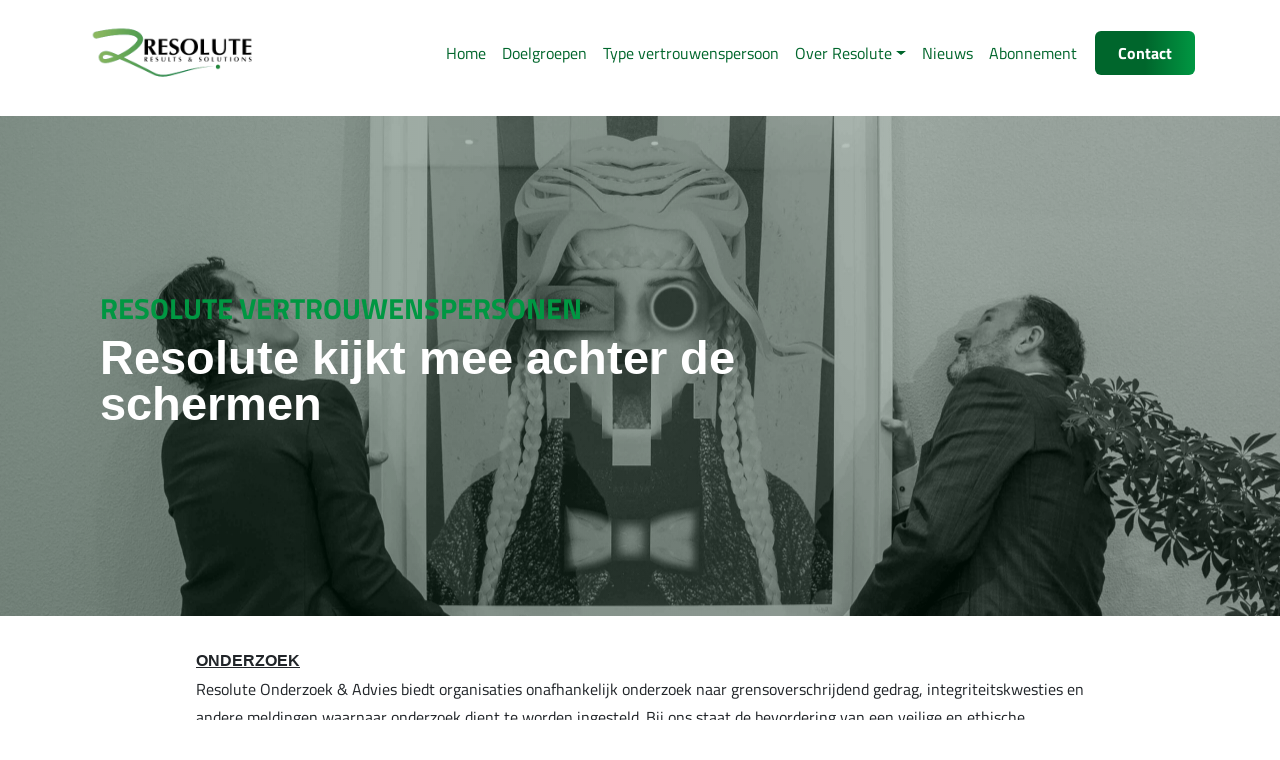

--- FILE ---
content_type: text/html; charset=UTF-8
request_url: https://resolute-vertrouwenspersonen.nl/resolute-kijkt-mee-achter-de-schermen/
body_size: 11080
content:
<!doctype html>
<html lang="nl-NL">
<head>
<meta charset="UTF-8">
<meta name="viewport" content="width=device-width, initial-scale=1.0">
<link rel="profile" href="http://gmpg.org/xfn/11">
<link href="https://unpkg.com/aos@2.3.1/dist/aos.css" rel="stylesheet">
<script src="https://unpkg.com/aos@2.3.1/dist/aos.js"></script>

<meta name='robots' content='index, follow, max-image-preview:large, max-snippet:-1, max-video-preview:-1' />

	<!-- This site is optimized with the Yoast SEO plugin v26.8 - https://yoast.com/product/yoast-seo-wordpress/ -->
	<title>Resolute kijkt mee achter de schermen - Resolute</title>
	<link rel="canonical" href="https://resolute-vertrouwenspersonen.nl/resolute-kijkt-mee-achter-de-schermen/" />
	<meta property="og:locale" content="nl_NL" />
	<meta property="og:type" content="article" />
	<meta property="og:title" content="Resolute kijkt mee achter de schermen - Resolute" />
	<meta property="og:url" content="https://resolute-vertrouwenspersonen.nl/resolute-kijkt-mee-achter-de-schermen/" />
	<meta property="og:site_name" content="Resolute" />
	<meta property="article:modified_time" content="2024-01-29T20:07:26+00:00" />
	<meta property="og:image" content="https://resolute-vertrouwenspersonen.nl/wp-content/uploads/2024/01/PF-19012024-11-scaled.jpg" />
	<meta property="og:image:width" content="2560" />
	<meta property="og:image:height" content="1707" />
	<meta property="og:image:type" content="image/jpeg" />
	<meta name="twitter:card" content="summary_large_image" />
	<meta name="twitter:label1" content="Geschatte leestijd" />
	<meta name="twitter:data1" content="2 minuten" />
	<script type="application/ld+json" class="yoast-schema-graph">{"@context":"https://schema.org","@graph":[{"@type":"WebPage","@id":"https://resolute-vertrouwenspersonen.nl/resolute-kijkt-mee-achter-de-schermen/","url":"https://resolute-vertrouwenspersonen.nl/resolute-kijkt-mee-achter-de-schermen/","name":"Resolute kijkt mee achter de schermen - Resolute","isPartOf":{"@id":"https://resolute-vertrouwenspersonen.nl/#website"},"primaryImageOfPage":{"@id":"https://resolute-vertrouwenspersonen.nl/resolute-kijkt-mee-achter-de-schermen/#primaryimage"},"image":{"@id":"https://resolute-vertrouwenspersonen.nl/resolute-kijkt-mee-achter-de-schermen/#primaryimage"},"thumbnailUrl":"https://resolute-vertrouwenspersonen.nl/wp-content/uploads/2024/01/PF-19012024-11-scaled.jpg","datePublished":"2024-01-27T14:52:33+00:00","dateModified":"2024-01-29T20:07:26+00:00","breadcrumb":{"@id":"https://resolute-vertrouwenspersonen.nl/resolute-kijkt-mee-achter-de-schermen/#breadcrumb"},"inLanguage":"nl-NL","potentialAction":[{"@type":"ReadAction","target":["https://resolute-vertrouwenspersonen.nl/resolute-kijkt-mee-achter-de-schermen/"]}]},{"@type":"ImageObject","inLanguage":"nl-NL","@id":"https://resolute-vertrouwenspersonen.nl/resolute-kijkt-mee-achter-de-schermen/#primaryimage","url":"https://resolute-vertrouwenspersonen.nl/wp-content/uploads/2024/01/PF-19012024-11-scaled.jpg","contentUrl":"https://resolute-vertrouwenspersonen.nl/wp-content/uploads/2024/01/PF-19012024-11-scaled.jpg","width":2560,"height":1707,"caption":"Pf 19012024 11"},{"@type":"BreadcrumbList","@id":"https://resolute-vertrouwenspersonen.nl/resolute-kijkt-mee-achter-de-schermen/#breadcrumb","itemListElement":[{"@type":"ListItem","position":1,"name":"","item":"https://resolute-vertrouwenspersonen.nl/"},{"@type":"ListItem","position":2,"name":"Resolute kijkt mee achter de schermen"}]},{"@type":"WebSite","@id":"https://resolute-vertrouwenspersonen.nl/#website","url":"https://resolute-vertrouwenspersonen.nl/","name":"Resolute","description":"Ervaren en gecertificeerde Vertrouwenspersonen","potentialAction":[{"@type":"SearchAction","target":{"@type":"EntryPoint","urlTemplate":"https://resolute-vertrouwenspersonen.nl/?s={search_term_string}"},"query-input":{"@type":"PropertyValueSpecification","valueRequired":true,"valueName":"search_term_string"}}],"inLanguage":"nl-NL"}]}</script>
	<!-- / Yoast SEO plugin. -->


<link rel='dns-prefetch' href='//use.fontawesome.com' />
<link rel='dns-prefetch' href='//www.googletagmanager.com' />
<link rel="alternate" title="oEmbed (JSON)" type="application/json+oembed" href="https://resolute-vertrouwenspersonen.nl/wp-json/oembed/1.0/embed?url=https%3A%2F%2Fresolute-vertrouwenspersonen.nl%2Fresolute-kijkt-mee-achter-de-schermen%2F" />
<link rel="alternate" title="oEmbed (XML)" type="text/xml+oembed" href="https://resolute-vertrouwenspersonen.nl/wp-json/oembed/1.0/embed?url=https%3A%2F%2Fresolute-vertrouwenspersonen.nl%2Fresolute-kijkt-mee-achter-de-schermen%2F&#038;format=xml" />
<style id='wp-img-auto-sizes-contain-inline-css' type='text/css'>
img:is([sizes=auto i],[sizes^="auto," i]){contain-intrinsic-size:3000px 1500px}
/*# sourceURL=wp-img-auto-sizes-contain-inline-css */
</style>
<style id='wp-emoji-styles-inline-css' type='text/css'>

	img.wp-smiley, img.emoji {
		display: inline !important;
		border: none !important;
		box-shadow: none !important;
		height: 1em !important;
		width: 1em !important;
		margin: 0 0.07em !important;
		vertical-align: -0.1em !important;
		background: none !important;
		padding: 0 !important;
	}
/*# sourceURL=wp-emoji-styles-inline-css */
</style>
<style id='wp-block-library-inline-css' type='text/css'>
:root{--wp-block-synced-color:#7a00df;--wp-block-synced-color--rgb:122,0,223;--wp-bound-block-color:var(--wp-block-synced-color);--wp-editor-canvas-background:#ddd;--wp-admin-theme-color:#007cba;--wp-admin-theme-color--rgb:0,124,186;--wp-admin-theme-color-darker-10:#006ba1;--wp-admin-theme-color-darker-10--rgb:0,107,160.5;--wp-admin-theme-color-darker-20:#005a87;--wp-admin-theme-color-darker-20--rgb:0,90,135;--wp-admin-border-width-focus:2px}@media (min-resolution:192dpi){:root{--wp-admin-border-width-focus:1.5px}}.wp-element-button{cursor:pointer}:root .has-very-light-gray-background-color{background-color:#eee}:root .has-very-dark-gray-background-color{background-color:#313131}:root .has-very-light-gray-color{color:#eee}:root .has-very-dark-gray-color{color:#313131}:root .has-vivid-green-cyan-to-vivid-cyan-blue-gradient-background{background:linear-gradient(135deg,#00d084,#0693e3)}:root .has-purple-crush-gradient-background{background:linear-gradient(135deg,#34e2e4,#4721fb 50%,#ab1dfe)}:root .has-hazy-dawn-gradient-background{background:linear-gradient(135deg,#faaca8,#dad0ec)}:root .has-subdued-olive-gradient-background{background:linear-gradient(135deg,#fafae1,#67a671)}:root .has-atomic-cream-gradient-background{background:linear-gradient(135deg,#fdd79a,#004a59)}:root .has-nightshade-gradient-background{background:linear-gradient(135deg,#330968,#31cdcf)}:root .has-midnight-gradient-background{background:linear-gradient(135deg,#020381,#2874fc)}:root{--wp--preset--font-size--normal:16px;--wp--preset--font-size--huge:42px}.has-regular-font-size{font-size:1em}.has-larger-font-size{font-size:2.625em}.has-normal-font-size{font-size:var(--wp--preset--font-size--normal)}.has-huge-font-size{font-size:var(--wp--preset--font-size--huge)}.has-text-align-center{text-align:center}.has-text-align-left{text-align:left}.has-text-align-right{text-align:right}.has-fit-text{white-space:nowrap!important}#end-resizable-editor-section{display:none}.aligncenter{clear:both}.items-justified-left{justify-content:flex-start}.items-justified-center{justify-content:center}.items-justified-right{justify-content:flex-end}.items-justified-space-between{justify-content:space-between}.screen-reader-text{border:0;clip-path:inset(50%);height:1px;margin:-1px;overflow:hidden;padding:0;position:absolute;width:1px;word-wrap:normal!important}.screen-reader-text:focus{background-color:#ddd;clip-path:none;color:#444;display:block;font-size:1em;height:auto;left:5px;line-height:normal;padding:15px 23px 14px;text-decoration:none;top:5px;width:auto;z-index:100000}html :where(.has-border-color){border-style:solid}html :where([style*=border-top-color]){border-top-style:solid}html :where([style*=border-right-color]){border-right-style:solid}html :where([style*=border-bottom-color]){border-bottom-style:solid}html :where([style*=border-left-color]){border-left-style:solid}html :where([style*=border-width]){border-style:solid}html :where([style*=border-top-width]){border-top-style:solid}html :where([style*=border-right-width]){border-right-style:solid}html :where([style*=border-bottom-width]){border-bottom-style:solid}html :where([style*=border-left-width]){border-left-style:solid}html :where(img[class*=wp-image-]){height:auto;max-width:100%}:where(figure){margin:0 0 1em}html :where(.is-position-sticky){--wp-admin--admin-bar--position-offset:var(--wp-admin--admin-bar--height,0px)}@media screen and (max-width:600px){html :where(.is-position-sticky){--wp-admin--admin-bar--position-offset:0px}}

/*# sourceURL=wp-block-library-inline-css */
</style><style id='global-styles-inline-css' type='text/css'>
:root{--wp--preset--aspect-ratio--square: 1;--wp--preset--aspect-ratio--4-3: 4/3;--wp--preset--aspect-ratio--3-4: 3/4;--wp--preset--aspect-ratio--3-2: 3/2;--wp--preset--aspect-ratio--2-3: 2/3;--wp--preset--aspect-ratio--16-9: 16/9;--wp--preset--aspect-ratio--9-16: 9/16;--wp--preset--color--black: #000000;--wp--preset--color--cyan-bluish-gray: #abb8c3;--wp--preset--color--white: #ffffff;--wp--preset--color--pale-pink: #f78da7;--wp--preset--color--vivid-red: #cf2e2e;--wp--preset--color--luminous-vivid-orange: #ff6900;--wp--preset--color--luminous-vivid-amber: #fcb900;--wp--preset--color--light-green-cyan: #7bdcb5;--wp--preset--color--vivid-green-cyan: #00d084;--wp--preset--color--pale-cyan-blue: #8ed1fc;--wp--preset--color--vivid-cyan-blue: #0693e3;--wp--preset--color--vivid-purple: #9b51e0;--wp--preset--gradient--vivid-cyan-blue-to-vivid-purple: linear-gradient(135deg,rgb(6,147,227) 0%,rgb(155,81,224) 100%);--wp--preset--gradient--light-green-cyan-to-vivid-green-cyan: linear-gradient(135deg,rgb(122,220,180) 0%,rgb(0,208,130) 100%);--wp--preset--gradient--luminous-vivid-amber-to-luminous-vivid-orange: linear-gradient(135deg,rgb(252,185,0) 0%,rgb(255,105,0) 100%);--wp--preset--gradient--luminous-vivid-orange-to-vivid-red: linear-gradient(135deg,rgb(255,105,0) 0%,rgb(207,46,46) 100%);--wp--preset--gradient--very-light-gray-to-cyan-bluish-gray: linear-gradient(135deg,rgb(238,238,238) 0%,rgb(169,184,195) 100%);--wp--preset--gradient--cool-to-warm-spectrum: linear-gradient(135deg,rgb(74,234,220) 0%,rgb(151,120,209) 20%,rgb(207,42,186) 40%,rgb(238,44,130) 60%,rgb(251,105,98) 80%,rgb(254,248,76) 100%);--wp--preset--gradient--blush-light-purple: linear-gradient(135deg,rgb(255,206,236) 0%,rgb(152,150,240) 100%);--wp--preset--gradient--blush-bordeaux: linear-gradient(135deg,rgb(254,205,165) 0%,rgb(254,45,45) 50%,rgb(107,0,62) 100%);--wp--preset--gradient--luminous-dusk: linear-gradient(135deg,rgb(255,203,112) 0%,rgb(199,81,192) 50%,rgb(65,88,208) 100%);--wp--preset--gradient--pale-ocean: linear-gradient(135deg,rgb(255,245,203) 0%,rgb(182,227,212) 50%,rgb(51,167,181) 100%);--wp--preset--gradient--electric-grass: linear-gradient(135deg,rgb(202,248,128) 0%,rgb(113,206,126) 100%);--wp--preset--gradient--midnight: linear-gradient(135deg,rgb(2,3,129) 0%,rgb(40,116,252) 100%);--wp--preset--font-size--small: 13px;--wp--preset--font-size--medium: 20px;--wp--preset--font-size--large: 36px;--wp--preset--font-size--x-large: 42px;--wp--preset--spacing--20: 0.44rem;--wp--preset--spacing--30: 0.67rem;--wp--preset--spacing--40: 1rem;--wp--preset--spacing--50: 1.5rem;--wp--preset--spacing--60: 2.25rem;--wp--preset--spacing--70: 3.38rem;--wp--preset--spacing--80: 5.06rem;--wp--preset--shadow--natural: 6px 6px 9px rgba(0, 0, 0, 0.2);--wp--preset--shadow--deep: 12px 12px 50px rgba(0, 0, 0, 0.4);--wp--preset--shadow--sharp: 6px 6px 0px rgba(0, 0, 0, 0.2);--wp--preset--shadow--outlined: 6px 6px 0px -3px rgb(255, 255, 255), 6px 6px rgb(0, 0, 0);--wp--preset--shadow--crisp: 6px 6px 0px rgb(0, 0, 0);}:where(.is-layout-flex){gap: 0.5em;}:where(.is-layout-grid){gap: 0.5em;}body .is-layout-flex{display: flex;}.is-layout-flex{flex-wrap: wrap;align-items: center;}.is-layout-flex > :is(*, div){margin: 0;}body .is-layout-grid{display: grid;}.is-layout-grid > :is(*, div){margin: 0;}:where(.wp-block-columns.is-layout-flex){gap: 2em;}:where(.wp-block-columns.is-layout-grid){gap: 2em;}:where(.wp-block-post-template.is-layout-flex){gap: 1.25em;}:where(.wp-block-post-template.is-layout-grid){gap: 1.25em;}.has-black-color{color: var(--wp--preset--color--black) !important;}.has-cyan-bluish-gray-color{color: var(--wp--preset--color--cyan-bluish-gray) !important;}.has-white-color{color: var(--wp--preset--color--white) !important;}.has-pale-pink-color{color: var(--wp--preset--color--pale-pink) !important;}.has-vivid-red-color{color: var(--wp--preset--color--vivid-red) !important;}.has-luminous-vivid-orange-color{color: var(--wp--preset--color--luminous-vivid-orange) !important;}.has-luminous-vivid-amber-color{color: var(--wp--preset--color--luminous-vivid-amber) !important;}.has-light-green-cyan-color{color: var(--wp--preset--color--light-green-cyan) !important;}.has-vivid-green-cyan-color{color: var(--wp--preset--color--vivid-green-cyan) !important;}.has-pale-cyan-blue-color{color: var(--wp--preset--color--pale-cyan-blue) !important;}.has-vivid-cyan-blue-color{color: var(--wp--preset--color--vivid-cyan-blue) !important;}.has-vivid-purple-color{color: var(--wp--preset--color--vivid-purple) !important;}.has-black-background-color{background-color: var(--wp--preset--color--black) !important;}.has-cyan-bluish-gray-background-color{background-color: var(--wp--preset--color--cyan-bluish-gray) !important;}.has-white-background-color{background-color: var(--wp--preset--color--white) !important;}.has-pale-pink-background-color{background-color: var(--wp--preset--color--pale-pink) !important;}.has-vivid-red-background-color{background-color: var(--wp--preset--color--vivid-red) !important;}.has-luminous-vivid-orange-background-color{background-color: var(--wp--preset--color--luminous-vivid-orange) !important;}.has-luminous-vivid-amber-background-color{background-color: var(--wp--preset--color--luminous-vivid-amber) !important;}.has-light-green-cyan-background-color{background-color: var(--wp--preset--color--light-green-cyan) !important;}.has-vivid-green-cyan-background-color{background-color: var(--wp--preset--color--vivid-green-cyan) !important;}.has-pale-cyan-blue-background-color{background-color: var(--wp--preset--color--pale-cyan-blue) !important;}.has-vivid-cyan-blue-background-color{background-color: var(--wp--preset--color--vivid-cyan-blue) !important;}.has-vivid-purple-background-color{background-color: var(--wp--preset--color--vivid-purple) !important;}.has-black-border-color{border-color: var(--wp--preset--color--black) !important;}.has-cyan-bluish-gray-border-color{border-color: var(--wp--preset--color--cyan-bluish-gray) !important;}.has-white-border-color{border-color: var(--wp--preset--color--white) !important;}.has-pale-pink-border-color{border-color: var(--wp--preset--color--pale-pink) !important;}.has-vivid-red-border-color{border-color: var(--wp--preset--color--vivid-red) !important;}.has-luminous-vivid-orange-border-color{border-color: var(--wp--preset--color--luminous-vivid-orange) !important;}.has-luminous-vivid-amber-border-color{border-color: var(--wp--preset--color--luminous-vivid-amber) !important;}.has-light-green-cyan-border-color{border-color: var(--wp--preset--color--light-green-cyan) !important;}.has-vivid-green-cyan-border-color{border-color: var(--wp--preset--color--vivid-green-cyan) !important;}.has-pale-cyan-blue-border-color{border-color: var(--wp--preset--color--pale-cyan-blue) !important;}.has-vivid-cyan-blue-border-color{border-color: var(--wp--preset--color--vivid-cyan-blue) !important;}.has-vivid-purple-border-color{border-color: var(--wp--preset--color--vivid-purple) !important;}.has-vivid-cyan-blue-to-vivid-purple-gradient-background{background: var(--wp--preset--gradient--vivid-cyan-blue-to-vivid-purple) !important;}.has-light-green-cyan-to-vivid-green-cyan-gradient-background{background: var(--wp--preset--gradient--light-green-cyan-to-vivid-green-cyan) !important;}.has-luminous-vivid-amber-to-luminous-vivid-orange-gradient-background{background: var(--wp--preset--gradient--luminous-vivid-amber-to-luminous-vivid-orange) !important;}.has-luminous-vivid-orange-to-vivid-red-gradient-background{background: var(--wp--preset--gradient--luminous-vivid-orange-to-vivid-red) !important;}.has-very-light-gray-to-cyan-bluish-gray-gradient-background{background: var(--wp--preset--gradient--very-light-gray-to-cyan-bluish-gray) !important;}.has-cool-to-warm-spectrum-gradient-background{background: var(--wp--preset--gradient--cool-to-warm-spectrum) !important;}.has-blush-light-purple-gradient-background{background: var(--wp--preset--gradient--blush-light-purple) !important;}.has-blush-bordeaux-gradient-background{background: var(--wp--preset--gradient--blush-bordeaux) !important;}.has-luminous-dusk-gradient-background{background: var(--wp--preset--gradient--luminous-dusk) !important;}.has-pale-ocean-gradient-background{background: var(--wp--preset--gradient--pale-ocean) !important;}.has-electric-grass-gradient-background{background: var(--wp--preset--gradient--electric-grass) !important;}.has-midnight-gradient-background{background: var(--wp--preset--gradient--midnight) !important;}.has-small-font-size{font-size: var(--wp--preset--font-size--small) !important;}.has-medium-font-size{font-size: var(--wp--preset--font-size--medium) !important;}.has-large-font-size{font-size: var(--wp--preset--font-size--large) !important;}.has-x-large-font-size{font-size: var(--wp--preset--font-size--x-large) !important;}
/*# sourceURL=global-styles-inline-css */
</style>

<style id='classic-theme-styles-inline-css' type='text/css'>
/*! This file is auto-generated */
.wp-block-button__link{color:#fff;background-color:#32373c;border-radius:9999px;box-shadow:none;text-decoration:none;padding:calc(.667em + 2px) calc(1.333em + 2px);font-size:1.125em}.wp-block-file__button{background:#32373c;color:#fff;text-decoration:none}
/*# sourceURL=/wp-includes/css/classic-themes.min.css */
</style>
<link rel='stylesheet' id='app-css-css' href='https://resolute-vertrouwenspersonen.nl/wp-content/themes/boilerlane/resources/app.css?ver=6.9' type='text/css' media='all' />
<link rel='stylesheet' id='slick-theme-css-css' href='https://resolute-vertrouwenspersonen.nl/wp-content/themes/boilerlane/inc/css/slick-theme.css?ver=6.9' type='text/css' media='all' />
<link rel='stylesheet' id='slick-css-css' href='https://resolute-vertrouwenspersonen.nl/wp-content/themes/boilerlane/inc/css/slick.css?ver=6.9' type='text/css' media='all' />
<link rel='stylesheet' id='fontawesome-css' href='https://use.fontawesome.com/releases/v5.8.1/css/all.css?ver=5.8.1' type='text/css' media='all' />
<link rel='stylesheet' id='wp-block-paragraph-css' href='https://resolute-vertrouwenspersonen.nl/wp-includes/blocks/paragraph/style.min.css?ver=6.9' type='text/css' media='all' />
<script type="text/javascript" src="https://resolute-vertrouwenspersonen.nl/wp-includes/js/jquery/jquery.min.js?ver=3.7.1" id="jquery-core-js"></script>
<script type="text/javascript" src="https://resolute-vertrouwenspersonen.nl/wp-includes/js/jquery/jquery-migrate.min.js?ver=3.4.1" id="jquery-migrate-js"></script>
<script type="text/javascript" id="my_loadmore-js-extra">
/* <![CDATA[ */
var misha_loadmore_params = {"ajaxurl":"https://resolute-vertrouwenspersonen.nl/wp-admin/admin-ajax.php","posts":"null","current_page":"1","max_page":null};
//# sourceURL=my_loadmore-js-extra
/* ]]> */
</script>
<script type="text/javascript" src="https://resolute-vertrouwenspersonen.nl/wp-content/themes/boilerlane/inc/js/myloadmore.js?ver=6.9" id="my_loadmore-js"></script>
<script type="text/javascript" src="https://resolute-vertrouwenspersonen.nl/wp-content/themes/boilerlane/inc/js/jquery.3.5.1.min.js" id="jquery-inc-js"></script>
<script type="text/javascript" src="https://resolute-vertrouwenspersonen.nl/wp-content/themes/boilerlane/inc/js/bootstrap.js" id="bootstrap-js-js"></script>
<script type="text/javascript" src="https://resolute-vertrouwenspersonen.nl/wp-content/themes/boilerlane/inc/js/slick.min.js" id="boilerlane-slick-slider-js"></script>
<script type="text/javascript" src="https://resolute-vertrouwenspersonen.nl/wp-content/themes/boilerlane/inc/js/app.js" id="boilerlane-app-js-js"></script>
<link rel="https://api.w.org/" href="https://resolute-vertrouwenspersonen.nl/wp-json/" /><link rel="alternate" title="JSON" type="application/json" href="https://resolute-vertrouwenspersonen.nl/wp-json/wp/v2/pages/2786" /><link rel="EditURI" type="application/rsd+xml" title="RSD" href="https://resolute-vertrouwenspersonen.nl/xmlrpc.php?rsd" />
<meta name="generator" content="WordPress 6.9" />
<link rel='shortlink' href='https://resolute-vertrouwenspersonen.nl/?p=2786' />
<meta name="generator" content="Site Kit by Google 1.170.0" />
<!-- Google Tag Manager snippet toegevoegd door Site Kit -->
<script type="text/javascript">
/* <![CDATA[ */

			( function( w, d, s, l, i ) {
				w[l] = w[l] || [];
				w[l].push( {'gtm.start': new Date().getTime(), event: 'gtm.js'} );
				var f = d.getElementsByTagName( s )[0],
					j = d.createElement( s ), dl = l != 'dataLayer' ? '&l=' + l : '';
				j.async = true;
				j.src = 'https://www.googletagmanager.com/gtm.js?id=' + i + dl;
				f.parentNode.insertBefore( j, f );
			} )( window, document, 'script', 'dataLayer', 'GTM-K885FB6' );
			
/* ]]> */
</script>

<!-- Einde Google Tag Manager snippet toegevoegd door Site Kit -->
<link rel="icon" href="https://resolute-vertrouwenspersonen.nl/wp-content/uploads/2021/10/cropped-icoon-resolute-32x32.png" sizes="32x32" />
<link rel="icon" href="https://resolute-vertrouwenspersonen.nl/wp-content/uploads/2021/10/cropped-icoon-resolute-192x192.png" sizes="192x192" />
<link rel="apple-touch-icon" href="https://resolute-vertrouwenspersonen.nl/wp-content/uploads/2021/10/cropped-icoon-resolute-180x180.png" />
<meta name="msapplication-TileImage" content="https://resolute-vertrouwenspersonen.nl/wp-content/uploads/2021/10/cropped-icoon-resolute-270x270.png" />
		<style type="text/css" id="wp-custom-css">
			@media only screen and (min-width:1140px){
	.desktop-hide{
		display:none;	
	}
}

section.blog .col-12 .row.blog-wrapper .col-blog, section.blog.is-admin .col-12 .row.blog-wrapper .col-blog {
    min-height: 500px !important;
    justify-content: flex-start !important;

}


img[alt="Resolute Vertrouwenspersonen Logo"] {
    width: 170px !important;
		height: auto;

}

body.single-mediators .header{
	min-height:calc(500px + (800 - 500) * ((100vw - 400px) / (1440 - 400)));
	padding-top:100px;
	padding-bottom:100px;
}

section.logos .row .container .row .logo--wrapper img, section.logos.is-admin .row .container .row .logo--wrapper img {
    min-height: 80px !important;
}

section.contact .container .row.contact-holder .contact-details .inner address ul li:nth-child(3):before, section.contact.is-admin .container .row.contact-holder .contact-details .inner address ul li:nth-child(3):before {
    content: "\f3cd" !important;
    font-family: 'Font Awesome 5 Free';
    position: absolute;
    top: 0;
    left: 0;
}

div[id="header_block_"]{
	background-position:top !important;
}

footer a img {
    width: 200px !important;
    height: auto !important;
}

section.block-repeater .container .row.top_content .content{
	width:100%;
}

section.team .row .col-sl-12 .col-sl-4 .blog-card-more-info p, section.team.is-admin .row .col-sl-12 .col-sl-4 .blog-card-more-info p{
	    width: 100% !important;
}

section.block-repeater .container .row.column_repeater .column-item .column_item_container .column_item_container_content{
	padding: 35px 35px 74px 35px !important;
}
section.block-repeater .container .row.column_repeater .column-item .column_item_container .column_item_container_content a{
	position:absolute;
	bottom:30px;
}

body.single-post #content section.header:after, body.single-post #content section.header.is-admin:after {
    background: #00662C3d !important;
}

#team-block_617abcd9e1ef3 > div.container > div > div:nth-child(2) > div.row.blog-wrapper > div.col-blog.col-sl-4.uitgelicht{
	display:none;
}

p > a{
	color:#00662C;
}

@media screen and (max-width: 1024px){
header.has-title-and-tagline .site-header .row .container .row .navbar button {
    display: -webkit-box;
    display: -ms-flexbox;
    display: flex;
    position: absolute;
    top: 25px;
    right: 0;
}
}
.single-mediators h1{
	color:#FFFFFF;
}

header.has-title-and-tagline{
	position:relative;
	height: 100px !important;
}

img[alt="Beeldmerk Resolute"] {
    width: auto;
    height: 75px;
}



section.header {
	display:flex;
	justify-content:center;
	align-items:center;
/* 	    min-height: calc(500px + (800 - 500) * ((100vw - 400px) / (1440 - 400))) !important; */
    z-index: -1;
}

section.header .heading-content-item{
	padding-left:15px;
}

.single-mediators .top-seperator{
	margin-top:-140px;
}

.single-mediators .single_main_wrapper {
    position: relative;
    margin-top: 40px;
}

#page-id-495, .content {
	margin: 0 auto !important;
}

#page-id-495, .col-blog.col-sl-4.uitgelicht {
	display: none !important;
}		</style>
		
<link rel='stylesheet' id='block-acf-header-css' href='https://resolute-vertrouwenspersonen.nl/wp-content/themes/boilerlane/acf/header/header.css?ver=6.7.0.2' type='text/css' media='all' />
<link rel='stylesheet' id='block-acf-content-css' href='https://resolute-vertrouwenspersonen.nl/wp-content/themes/boilerlane/acf/content/content.css?ver=6.7.0.2' type='text/css' media='all' />
</head>
<body class="wp-singular page-template-default page page-id-2786 wp-embed-responsive wp-theme-boilerlane">

<div id="page" class="site">

    
<header id="masthead" class="site-header has-title-and-tagline" role="banner">

		<header id="masthead" class="site-header container">
		<div class="row">
			<div class="container">
				<div class="row">
					<nav class="navbar navbar-expand-lg navbar-light" role="navigation">
						<a href="https://resolute-vertrouwenspersonen.nl">
							<img width="400" height="214" src="https://resolute-vertrouwenspersonen.nl/wp-content/uploads/2022/01/Resolute-Vertrouwenspersonen-logo-1.gif" class="attachment-full size-full" alt="Resolute Vertrouwenspersonen Logo" decoding="async" fetchpriority="high" />						</a>
						<button class="navbar-toggler collapsed" type="button" data-toggle="collapse" data-target="#navbarNav" aria-controls="navbarNav" aria-expanded="false" aria-label="Toggle navigation">
							<span class="hamburger-icon"></span>
							<span class="hamburger-icon"></span>
							<span class="hamburger-icon"></span>
						</button>
						<div id="navbarNav" class="collapse navbar-collapse"><ul id="menu-main" class="navbar-nav mr-auto" itemscope itemtype="http://www.schema.org/SiteNavigationElement"><li  id="menu-item-483" class="menu-item menu-item-type-post_type menu-item-object-page menu-item-home menu-item-483 nav-item"><a itemprop="url" href="https://resolute-vertrouwenspersonen.nl/" class="nav-link"><span itemprop="name">Home</a></li>
<li  id="menu-item-503" class="menu-item menu-item-type-post_type menu-item-object-page menu-item-503 nav-item"><a itemprop="url" href="https://resolute-vertrouwenspersonen.nl/doelgroepen/" class="nav-link"><span itemprop="name">Doelgroepen</a></li>
<li  id="menu-item-1297" class="menu-item menu-item-type-post_type menu-item-object-page menu-item-1297 nav-item"><a itemprop="url" href="https://resolute-vertrouwenspersonen.nl/vertrouwenspersoon/" class="nav-link"><span itemprop="name">Type vertrouwenspersoon</a></li>
<li  id="menu-item-501" class="menu-item menu-item-type-post_type menu-item-object-page menu-item-has-children dropdown menu-item-501 nav-item"><a href="https://resolute-vertrouwenspersonen.nl/over-resolute/" data-toggle="dropdown" aria-haspopup="true" aria-expanded="false" class="dropdown-toggle nav-link" id="menu-item-dropdown-501"><span itemprop="name">Over Resolute</a>
<ul class="dropdown-menu" aria-labelledby="menu-item-dropdown-501">
	<li  id="menu-item-1656" class="menu-item menu-item-type-post_type menu-item-object-page menu-item-1656 nav-item"><a itemprop="url" href="https://resolute-vertrouwenspersonen.nl/ons-team/" class="dropdown-item"><span itemprop="name">Ons Team</a></li>
</ul>
</li>
<li  id="menu-item-500" class="menu-item menu-item-type-post_type menu-item-object-page menu-item-500 nav-item"><a itemprop="url" href="https://resolute-vertrouwenspersonen.nl/nieuws/" class="nav-link"><span itemprop="name">Nieuws</a></li>
<li  id="menu-item-2683" class="menu-item menu-item-type-post_type menu-item-object-page menu-item-2683 nav-item"><a itemprop="url" href="https://resolute-vertrouwenspersonen.nl/abonnement/" class="nav-link"><span itemprop="name">Abonnement</a></li>
<li  id="menu-item-1904" class="desktop-hide menu-item menu-item-type-post_type menu-item-object-page menu-item-1904 nav-item"><a itemprop="url" href="https://resolute-vertrouwenspersonen.nl/contact/" class="nav-link"><span itemprop="name">Contact</a></li>
</ul></div>																<a class="button-gradient mobile-tablet-hide button-top" href="/contact" target="_self">
											<span>Contact</span>
										</a>
										<a class="desktop-hide button-top button-gradient" href="tel:+31 71 535 81 80">
											<i class="fas fa-phone"></i>
										</a>
																<!-- <-?php echo do_shortcode('[google-translator]'); ?> -->
					</nav>
					
				</div>
			</div>
		</div>
	</header><!-- #masthead -->

</header><!-- #masthead -->


<!-- #masthead -->


<div id="content" class="site-content">

  <main id="main" class="site-main">
                             
<p> </p>



<section id="header-block_831c9f735f2104c323ef06594a91b7e8" class="header" style="background: url('https://resolute-vertrouwenspersonen.nl/wp-content/uploads/2024/01/PF-19012024-11-scaled.jpg');background-size:cover;background-repeat: no-repeat;background-position:center;">
<style>
    #header-block_831c9f735f2104c323ef06594a91b7e8:after{
        content: "";
        height: 100%;
        width: 100%;
        background: transparent linear-gradient(90deg, #0029125C 0%, #00291240 100%) 0% 0% no-repeat padding-box;;
        position: absolute;
        z-index: 0;
    }
    #header-block_831c9f735f2104c323ef06594a91b7e8 > .container{
        z-index: 1;
    }
</style>
        
            
            
            
            <div class="container">
            <div class="row">
                <div class="col-8 header-content">
                    <div class="heading-content-item">
                                                    <div class="heading">
                                <h1>Resolute Vertrouwenspersonen</h1>
                            </div>
                                                                            <div class="content">
                                    <p><strong>Resolute kijkt mee achter de schermen</strong></p>
                            </div>
                                                                    </div>     
                </div>
            </div>
        </div>
  </section>



<section id="content-block_a55354940bd69736c66330327e60d294" class="content " style="">
        
            
    	        
            
       

  <div class="content-row">
    <div class="container">
      <div class="row boxed">
      <div class="logo-icon left">
                            </div>
                  <p style="text-align: left;"><strong><u>ONDERZOEK<br />
</u></strong>Resolute Onderzoek &amp; Advies biedt organisaties onafhankelijk onderzoek naar grensoverschrijdend gedrag, integriteitskwesties en andere meldingen waarnaar onderzoek dient te worden ingesteld. Bij ons staat de bevordering van een veilige en ethische omgeving centraal, waarin individuen zich kunnen ontplooien zonder het risico te lopen slachtoffer te worden van grensoverschrijdend gedrag. Onze missie is het bevorderen van bewustzijn, het vergaren van kennis en het bieden van oplossingen met betrekking tot grensoverschrijdend gedrag en integriteitskwesties. Door middel van grondig onderzoek streven we ernaar de oorzaken van dergelijk gedrag te begrijpen en effectieve strategieën te ontwikkelen om deze problemen aan te pakken.<br />
Onze onderzoeken richten zich op diverse aspecten van grensoverschrijdend gedrag, integriteit en meldingen, waaronder:</p>
<ul>
<li><strong>Preventie:</strong><br />
We onderzoeken methoden om grensoverschrijdend gedrag en integriteitsschendingen te voorkomen door bewustzijn te vergroten, training te bieden<br />
en organisatorische structuren te optimaliseren.</li>
<li><strong>Identificatie en Melding: </strong><br />
We streven ernaar mechanismen te ontwikkelen waarmee slachtoffers veilig en zonder angst grensoverschrijdend gedrag kunnen melden,<br />
en werken aan het verbeteren van de identificatie van potentieel schadelijk gedrag.</li>
<li><strong>Onderzoeken naar Meldingen:</strong><br />
Ons onderzoek omvat de studie van meldingen van grensoverschrijdend gedrag en integriteitskwesties.<br />
We focussen op veilige meldingskanalen, analyse van meldingspatronen, ondersteuning van melders en organisatorische respons.</li>
<li><strong>Oorzaken en Patronen:</strong><br />
Door diepgaand onderzoek analyseren we de onderliggende oorzaken en patronen van grensoverschrijdend gedrag<br />
om effectieve interventies te kunnen ontwerpen.</li>
<li><strong>Juridische en Ethische Kaders:</strong><br />
We bestuderen juridische en ethische kaders met betrekking tot integriteit en grensoverschrijdend gedrag,<br />
met als doel het bevorderen van naleving en verantwoordelijkheid.</li>
</ul>
<p><strong><u>ADVIES<br />
</u></strong>Wij geloven in de kracht van samenwerking en partnerschap om onze missie te verwezenlijken.<br />
Samenwerking met organisaties, instellingen en individuen die streven naar een veilige en integere omgeving is essentieel voor het succes van onze inspanningen.</p>
<p>Meer weten over dit onderdeel van onze dienstverlening? Richt u zich dan tot <strong><a href="https://resolute-vertrouwenspersonen.nl/ons-team/">Robert Jan Stoop</a>.</strong></p>
<p>&nbsp;</p>
              </div>
     
            
    </div>
  </div>
</section>


      </main><!-- #main -->
      
</div>

<footer id="colophon" class="site-footer container-fluid">

	<div class="container footer-columns">
		<div class="row">
			<div class="col">
				<a href="">
					<img width="400" height="214" src="https://resolute-vertrouwenspersonen.nl/wp-content/uploads/2022/01/Resolute-Vertrouwenspersonen-logo-1.gif" class="attachment-full size-full" alt="Resolute Vertrouwenspersonen Logo" decoding="async" />				</a>
			</div>
			<div class="col">
				<div class="content page-links">
				<h3 class="heading">Contactgegevens</h3>
					
											<p>Resolute Vertrouwenspersonen</p>
<p>Vondellaan 51</p>
<p>2332 AA Leiden</p>
										<p>
													<a href="tel:+31 71 535 81 80">+31 71 535 81 80</a>
											</p>
					
					<p>
													<a href="mailto:vertrouwenspersoon@resolutegroep.nl">vertrouwenspersoon@resolutegroep.nl</a>
											</p>
					
					
										<div class="button-wrapper">
											</div>
				</div>
			</div>
			<div class="col">
				<h3 class="heading">Extra links</h3>
				<div class="content page-links">
					<ul>
																	<li>
														<a rel="noreferrer" href="https://resolute-vertrouwenspersonen.nl/">Home</a>
												</li>
																						<li>
														<a rel="noreferrer" href="https://resolute-vertrouwenspersonen.nl/vertrouwenspersoon/">Type vertrouwenspersoon</a>
												</li>
																						<li>
														<a rel="noreferrer" href="https://resolute-vertrouwenspersonen.nl/resolute-kijkt-mee-achter-de-schermen/">Onderzoek</a>
												</li>
																						<li>
														<a rel="noreferrer" href="https://resolute-vertrouwenspersonen.nl/over-resolute/">Over Resolute</a>
												</li>
																						<li>
														<a rel="noreferrer" href="https://resolute-vertrouwenspersonen.nl/ons-team/">Ons Team</a>
												</li>
																						<li>
														<a rel="noreferrer" href="https://resolute-vertrouwenspersonen.nl/nieuws/">Nieuws</a>
												</li>
																						<li>
														<a rel="noreferrer" href="https://resolute-vertrouwenspersonen.nl/contact/">Contact</a>
												</li>
															</ul>
				</div>
			</div>
			<div class="col">
				<h3 class="heading">Volg ons op LinkedIn</h3>
				<div class="content page-links">
					<div class="social-icons">
						<div class="socials">
																									<a aria-label="fa-linkedin-in" rel="noreferrer" href="https://nl.linkedin.com/company/resolute-vertrouwenspersonen" class="social-div-1" target="_blank">
												<i class="fab fa-linkedin-in"><div class="hide">Click to go to the social media page social-2</div></i>
										</a>
														</div>
					</div>
				</div>
			</div>
		</div>
	</div>

</footer><!-- #colophon -->

<div class="site-info container-fluid copyright">
	<div class="row">
		<div class="container">
			<div class="row wrapper">
				<a href="https://resolute-vertrouwenspersonen.nl">
					&copy;2026 Copyright - Resolute				</a>
				<div class="copyright-links">
																						<span class="sep">  </span>
							<a href="https://resolute-vertrouwenspersonen.nl/privacy-policy/" target="_self">Privacy Policy</a>
																								<span class="sep">  </span>
							<a href="https://resolute-vertrouwenspersonen.nl/cookie-policy/" target="_self">Cookie Policy</a>
																								<span class="sep">  </span>
							<a href="https://sociallane.nl" target="_blank">Website by SocialLane</a>
																</div>
							</div>
				<!-- start socials -->
		</div>
	</div>
</div>
</div><!-- .site-info -->

</div><!-- #page -->


<script type="speculationrules">
{"prefetch":[{"source":"document","where":{"and":[{"href_matches":"/*"},{"not":{"href_matches":["/wp-*.php","/wp-admin/*","/wp-content/uploads/*","/wp-content/*","/wp-content/plugins/*","/wp-content/themes/boilerlane/*","/*\\?(.+)"]}},{"not":{"selector_matches":"a[rel~=\"nofollow\"]"}},{"not":{"selector_matches":".no-prefetch, .no-prefetch a"}}]},"eagerness":"conservative"}]}
</script>
		<!-- Google Tag Manager (noscript) snippet toegevoegd door Site Kit -->
		<noscript>
			<iframe src="https://www.googletagmanager.com/ns.html?id=GTM-K885FB6" height="0" width="0" style="display:none;visibility:hidden"></iframe>
		</noscript>
		<!-- Einde Google Tag Manager (noscript) snippet toegevoegd door Site Kit -->
		<script type="text/javascript" src="https://resolute-vertrouwenspersonen.nl/wp-content/themes/boilerlane/acf/header/header.js?ver=6.7.0.2" id="block-acf-header-js"></script>
<script id="wp-emoji-settings" type="application/json">
{"baseUrl":"https://s.w.org/images/core/emoji/17.0.2/72x72/","ext":".png","svgUrl":"https://s.w.org/images/core/emoji/17.0.2/svg/","svgExt":".svg","source":{"concatemoji":"https://resolute-vertrouwenspersonen.nl/wp-includes/js/wp-emoji-release.min.js?ver=6.9"}}
</script>
<script type="module">
/* <![CDATA[ */
/*! This file is auto-generated */
const a=JSON.parse(document.getElementById("wp-emoji-settings").textContent),o=(window._wpemojiSettings=a,"wpEmojiSettingsSupports"),s=["flag","emoji"];function i(e){try{var t={supportTests:e,timestamp:(new Date).valueOf()};sessionStorage.setItem(o,JSON.stringify(t))}catch(e){}}function c(e,t,n){e.clearRect(0,0,e.canvas.width,e.canvas.height),e.fillText(t,0,0);t=new Uint32Array(e.getImageData(0,0,e.canvas.width,e.canvas.height).data);e.clearRect(0,0,e.canvas.width,e.canvas.height),e.fillText(n,0,0);const a=new Uint32Array(e.getImageData(0,0,e.canvas.width,e.canvas.height).data);return t.every((e,t)=>e===a[t])}function p(e,t){e.clearRect(0,0,e.canvas.width,e.canvas.height),e.fillText(t,0,0);var n=e.getImageData(16,16,1,1);for(let e=0;e<n.data.length;e++)if(0!==n.data[e])return!1;return!0}function u(e,t,n,a){switch(t){case"flag":return n(e,"\ud83c\udff3\ufe0f\u200d\u26a7\ufe0f","\ud83c\udff3\ufe0f\u200b\u26a7\ufe0f")?!1:!n(e,"\ud83c\udde8\ud83c\uddf6","\ud83c\udde8\u200b\ud83c\uddf6")&&!n(e,"\ud83c\udff4\udb40\udc67\udb40\udc62\udb40\udc65\udb40\udc6e\udb40\udc67\udb40\udc7f","\ud83c\udff4\u200b\udb40\udc67\u200b\udb40\udc62\u200b\udb40\udc65\u200b\udb40\udc6e\u200b\udb40\udc67\u200b\udb40\udc7f");case"emoji":return!a(e,"\ud83e\u1fac8")}return!1}function f(e,t,n,a){let r;const o=(r="undefined"!=typeof WorkerGlobalScope&&self instanceof WorkerGlobalScope?new OffscreenCanvas(300,150):document.createElement("canvas")).getContext("2d",{willReadFrequently:!0}),s=(o.textBaseline="top",o.font="600 32px Arial",{});return e.forEach(e=>{s[e]=t(o,e,n,a)}),s}function r(e){var t=document.createElement("script");t.src=e,t.defer=!0,document.head.appendChild(t)}a.supports={everything:!0,everythingExceptFlag:!0},new Promise(t=>{let n=function(){try{var e=JSON.parse(sessionStorage.getItem(o));if("object"==typeof e&&"number"==typeof e.timestamp&&(new Date).valueOf()<e.timestamp+604800&&"object"==typeof e.supportTests)return e.supportTests}catch(e){}return null}();if(!n){if("undefined"!=typeof Worker&&"undefined"!=typeof OffscreenCanvas&&"undefined"!=typeof URL&&URL.createObjectURL&&"undefined"!=typeof Blob)try{var e="postMessage("+f.toString()+"("+[JSON.stringify(s),u.toString(),c.toString(),p.toString()].join(",")+"));",a=new Blob([e],{type:"text/javascript"});const r=new Worker(URL.createObjectURL(a),{name:"wpTestEmojiSupports"});return void(r.onmessage=e=>{i(n=e.data),r.terminate(),t(n)})}catch(e){}i(n=f(s,u,c,p))}t(n)}).then(e=>{for(const n in e)a.supports[n]=e[n],a.supports.everything=a.supports.everything&&a.supports[n],"flag"!==n&&(a.supports.everythingExceptFlag=a.supports.everythingExceptFlag&&a.supports[n]);var t;a.supports.everythingExceptFlag=a.supports.everythingExceptFlag&&!a.supports.flag,a.supports.everything||((t=a.source||{}).concatemoji?r(t.concatemoji):t.wpemoji&&t.twemoji&&(r(t.twemoji),r(t.wpemoji)))});
//# sourceURL=https://resolute-vertrouwenspersonen.nl/wp-includes/js/wp-emoji-loader.min.js
/* ]]> */
</script>
<script>
  AOS.init();
</script>
    <script src="https://cdnjs.cloudflare.com/ajax/libs/popper.js/1.12.9/umd/popper.min.js" integrity="sha384-ApNbgh9B+Y1QKtv3Rn7W3mgPxhU9K/ScQsAP7hUibX39j7fakFPskvXusvfa0b4Q" crossorigin="anonymous"></script>
    <script src="https://maxcdn.bootstrapcdn.com/bootstrap/4.0.0/js/bootstrap.min.js" integrity="sha384-JZR6Spejh4U02d8jOt6vLEHfe/JQGiRRSQQxSfFWpi1MquVdAyjUar5+76PVCmYl" crossorigin="anonymous"></script>
</body>
</html>

<!--
Performance optimized by W3 Total Cache. Learn more: https://www.boldgrid.com/w3-total-cache/?utm_source=w3tc&utm_medium=footer_comment&utm_campaign=free_plugin

Paginacaching met Disk: Enhanced 
Database caching gebruikt Redis

Served from: resolute-vertrouwenspersonen.nl @ 2026-02-02 23:50:58 by W3 Total Cache
-->

--- FILE ---
content_type: text/css
request_url: https://resolute-vertrouwenspersonen.nl/wp-content/themes/boilerlane/resources/app.css?ver=6.9
body_size: 19997
content:
::-moz-selection{background:#cbfde1;color:#8cdc84}::selection{background:#cbfde1;color:#8cdc84}img{max-width:100%}/*!
 * Bootstrap v4.5.0 (https://getbootstrap.com/)
 * Copyright 2011-2020 The Bootstrap Authors
 * Copyright 2011-2020 Twitter, Inc.
 * Licensed under MIT (https://github.com/twbs/bootstrap/blob/master/LICENSE)
 */:root{--blue: #007bff;--indigo: #6610f2;--purple: #6f42c1;--pink: #e83e8c;--red: #dc3545;--orange: #fd7e14;--yellow: #ffc107;--green: #28a745;--teal: #20c997;--cyan: #17a2b8;--white: #fff;--gray: #6c757d;--gray-dark: #343a40;--primary: #007bff;--secondary: #6c757d;--success: #28a745;--info: #17a2b8;--warning: #ffc107;--danger: #dc3545;--light: #f8f9fa;--dark: #343a40;--breakpoint-xs: 375px;--breakpoint-sm: 480px;--breakpoint-md: 768px;--breakpoint-lg: 1141px;--breakpoint-xl: 1281px;--breakpoint-ul: 1441px;--font-family-sans-serif: -apple-system, BlinkMacSystemFont, "Segoe UI", Roboto, "Helvetica Neue", Arial, "Noto Sans", sans-serif, "Apple Color Emoji", "Segoe UI Emoji", "Segoe UI Symbol", "Noto Color Emoji";--font-family-monospace: SFMono-Regular, Menlo, Monaco, Consolas, "Liberation Mono", "Courier New", monospace}*,*::before,*::after{-webkit-box-sizing:border-box;box-sizing:border-box}html{font-family:sans-serif;line-height:1.15;-webkit-text-size-adjust:100%;-webkit-tap-highlight-color:rgba(0,0,0,0)}article,aside,figcaption,figure,footer,header,hgroup,main,nav,section{display:block}body{margin:0;font-family:-apple-system,BlinkMacSystemFont,"Segoe UI",Roboto,"Helvetica Neue",Arial,"Noto Sans",sans-serif,"Apple Color Emoji","Segoe UI Emoji","Segoe UI Symbol","Noto Color Emoji";font-size:.875rem;font-weight:400;line-height:1.5;color:#212529;text-align:left;background-color:#fff}[tabindex="-1"]:focus:not(:focus-visible){outline:0 !important}hr{-webkit-box-sizing:content-box;box-sizing:content-box;height:0;overflow:visible}h1,h2,h3,h4,h5,h6{margin-top:0;margin-bottom:.5rem}p{margin-top:0;margin-bottom:1rem}abbr[title],abbr[data-original-title]{text-decoration:underline;-webkit-text-decoration:underline dotted;text-decoration:underline dotted;cursor:help;border-bottom:0;text-decoration-skip-ink:none}address{margin-bottom:1rem;font-style:normal;line-height:inherit}ol,ul,dl{margin-top:0;margin-bottom:1rem}ol ol,ul ul,ol ul,ul ol{margin-bottom:0}dt{font-weight:700}dd{margin-bottom:.5rem;margin-left:0}blockquote{margin:0 0 1rem}b,strong{font-weight:bolder}small{font-size:80%}sub,sup{position:relative;font-size:75%;line-height:0;vertical-align:baseline}sub{bottom:-.25em}sup{top:-.5em}a{color:#007bff;text-decoration:none;background-color:transparent}a:hover{color:#0056b3;text-decoration:underline}a:not([href]){color:inherit;text-decoration:none}a:not([href]):hover{color:inherit;text-decoration:none}pre,code,kbd,samp{font-family:SFMono-Regular,Menlo,Monaco,Consolas,"Liberation Mono","Courier New",monospace;font-size:1em}pre{margin-top:0;margin-bottom:1rem;overflow:auto;-ms-overflow-style:scrollbar}figure{margin:0 0 1rem}img{vertical-align:middle;border-style:none}svg{overflow:hidden;vertical-align:middle}table{border-collapse:collapse}caption{padding-top:.75rem;padding-bottom:.75rem;color:#6c757d;text-align:left;caption-side:bottom}th{text-align:inherit}label{display:inline-block;margin-bottom:.5rem}button{border-radius:0}button:focus{outline:1px dotted;outline:5px auto -webkit-focus-ring-color}input,button,select,optgroup,textarea{margin:0;font-family:inherit;font-size:inherit;line-height:inherit}button,input{overflow:visible}button,select{text-transform:none}[role="button"]{cursor:pointer}select{word-wrap:normal}button,[type="button"],[type="reset"],[type="submit"]{-webkit-appearance:button}button:not(:disabled),[type="button"]:not(:disabled),[type="reset"]:not(:disabled),[type="submit"]:not(:disabled){cursor:pointer}button::-moz-focus-inner,[type="button"]::-moz-focus-inner,[type="reset"]::-moz-focus-inner,[type="submit"]::-moz-focus-inner{padding:0;border-style:none}input[type="radio"],input[type="checkbox"]{-webkit-box-sizing:border-box;box-sizing:border-box;padding:0}textarea{overflow:auto;resize:vertical}fieldset{min-width:0;padding:0;margin:0;border:0}legend{display:block;width:100%;max-width:100%;padding:0;margin-bottom:.5rem;font-size:1.5rem;line-height:inherit;color:inherit;white-space:normal}progress{vertical-align:baseline}[type="number"]::-webkit-inner-spin-button,[type="number"]::-webkit-outer-spin-button{height:auto}[type="search"]{outline-offset:-2px;-webkit-appearance:none}[type="search"]::-webkit-search-decoration{-webkit-appearance:none}::-webkit-file-upload-button{font:inherit;-webkit-appearance:button}output{display:inline-block}summary{display:list-item;cursor:pointer}template{display:none}[hidden]{display:none !important}.container{width:100%;padding-right:15px;padding-left:15px;margin-right:auto;margin-left:auto}@media (min-width: 1141px){.container{max-width:1140px}}@media (min-width: 1281px){.container{max-width:1280px}}@media (min-width: 1441px){.container{max-width:1440px}}.container-fluid,.container-lg,.container-xl,.container-ul{width:100%;padding-right:15px;padding-left:15px;margin-right:auto;margin-left:auto}@media (min-width: 1141px){.container-xs,.container-sm,.container-md,.container-lg{max-width:1140px}}@media (min-width: 1281px){.container-xs,.container-sm,.container-md,.container-lg,.container-xl{max-width:1280px}}@media (min-width: 1441px){.container-xs,.container-sm,.container-md,.container-lg,.container-xl,.container-ul{max-width:1440px}}.row{display:-webkit-box;display:-ms-flexbox;display:flex;-ms-flex-wrap:wrap;flex-wrap:wrap;margin-right:-15px;margin-left:-15px}.no-gutters{margin-right:0;margin-left:0}.no-gutters>.col,.no-gutters>[class*="col-"]{padding-right:0;padding-left:0}.col{-ms-flex-preferred-size:0;flex-basis:0;-webkit-box-flex:1;-ms-flex-positive:1;flex-grow:1;min-width:0;max-width:100%}.col-xs-1,.col-xs-2,.col-xs-3,.col-xs-4,.col-xs-5,.col-xs-6,.col-xs-7,.col-xs-8,.col-xs-9,.col-xs-10,.col-xs-11,.col-xs-12,.col-xs,.col-xs-auto,.col-sm-1,.col-sm-2,.col-sm-3,.col-sm-4,.col-sm-5,.col-sm-6,.col-sm-7,.col-sm-8,.col-sm-9,.col-sm-10,.col-sm-11,.col-sm-12,.col-sm,.col-sm-auto,.col-md-1,.col-md-2,.col-md-3,.col-md-4,.col-md-5,.col-md-6,.col-md-7,.col-md-8,.col-md-9,.col-md-10,.col-md-11,.col-md-12,.col-md,.col-md-auto,.col-lg-1,.col-lg-2,.col-lg-3,.col-lg-4,.col-lg-5,.col-lg-6,.col-lg-7,.col-lg-8,.col-lg-9,.col-lg-10,.col-lg-11,.col-lg-12,.col-lg,.col-lg-auto,.col-xl-1,.col-xl-2,.col-xl-3,.col-xl-4,.col-xl-5,.col-xl-6,.col-xl-7,.col-xl-8,.col-xl-9,.col-xl-10,.col-xl-11,.col-xl-12,.col-xl,.col-xl-auto,.col-ul-1,.col-ul-2,.col-ul-3,.col-ul-4,.col-ul-5,.col-ul-6,.col-ul-7,.col-ul-8,.col-ul-9,.col-ul-10,.col-ul-11,.col-ul-12,.col-ul,.col-ul-auto{position:relative;width:100%;padding-right:15px;padding-left:15px}@media (min-width: 375px){.col-xs{-ms-flex-preferred-size:0;flex-basis:0;-webkit-box-flex:1;-ms-flex-positive:1;flex-grow:1;min-width:0;max-width:100%}.row-cols-xs-1>*{-webkit-box-flex:0;-ms-flex:0 0 100%;flex:0 0 100%;max-width:100%}.row-cols-xs-2>*{-webkit-box-flex:0;-ms-flex:0 0 50%;flex:0 0 50%;max-width:50%}.row-cols-xs-3>*{-webkit-box-flex:0;-ms-flex:0 0 33.33333%;flex:0 0 33.33333%;max-width:33.33333%}.row-cols-xs-4>*{-webkit-box-flex:0;-ms-flex:0 0 25%;flex:0 0 25%;max-width:25%}.row-cols-xs-5>*{-webkit-box-flex:0;-ms-flex:0 0 20%;flex:0 0 20%;max-width:20%}.row-cols-xs-6>*{-webkit-box-flex:0;-ms-flex:0 0 16.66667%;flex:0 0 16.66667%;max-width:16.66667%}.col-xs-auto{-webkit-box-flex:0;-ms-flex:0 0 auto;flex:0 0 auto;width:auto;max-width:100%}.col-xs-1{-webkit-box-flex:0;-ms-flex:0 0 8.33333%;flex:0 0 8.33333%;max-width:8.33333%}.col-xs-2{-webkit-box-flex:0;-ms-flex:0 0 16.66667%;flex:0 0 16.66667%;max-width:16.66667%}.col-xs-3{-webkit-box-flex:0;-ms-flex:0 0 25%;flex:0 0 25%;max-width:25%}.col-xs-4{-webkit-box-flex:0;-ms-flex:0 0 33.33333%;flex:0 0 33.33333%;max-width:33.33333%}.col-xs-5{-webkit-box-flex:0;-ms-flex:0 0 41.66667%;flex:0 0 41.66667%;max-width:41.66667%}.col-xs-6{-webkit-box-flex:0;-ms-flex:0 0 50%;flex:0 0 50%;max-width:50%}.col-xs-7{-webkit-box-flex:0;-ms-flex:0 0 58.33333%;flex:0 0 58.33333%;max-width:58.33333%}.col-xs-8{-webkit-box-flex:0;-ms-flex:0 0 66.66667%;flex:0 0 66.66667%;max-width:66.66667%}.col-xs-9{-webkit-box-flex:0;-ms-flex:0 0 75%;flex:0 0 75%;max-width:75%}.col-xs-10{-webkit-box-flex:0;-ms-flex:0 0 83.33333%;flex:0 0 83.33333%;max-width:83.33333%}.col-xs-11{-webkit-box-flex:0;-ms-flex:0 0 91.66667%;flex:0 0 91.66667%;max-width:91.66667%}.col-xs-12{-webkit-box-flex:0;-ms-flex:0 0 100%;flex:0 0 100%;max-width:100%}.order-xs-first{-webkit-box-ordinal-group:0;-ms-flex-order:-1;order:-1}.order-xs-last{-webkit-box-ordinal-group:14;-ms-flex-order:13;order:13}.order-xs-0{-webkit-box-ordinal-group:1;-ms-flex-order:0;order:0}.order-xs-1{-webkit-box-ordinal-group:2;-ms-flex-order:1;order:1}.order-xs-2{-webkit-box-ordinal-group:3;-ms-flex-order:2;order:2}.order-xs-3{-webkit-box-ordinal-group:4;-ms-flex-order:3;order:3}.order-xs-4{-webkit-box-ordinal-group:5;-ms-flex-order:4;order:4}.order-xs-5{-webkit-box-ordinal-group:6;-ms-flex-order:5;order:5}.order-xs-6{-webkit-box-ordinal-group:7;-ms-flex-order:6;order:6}.order-xs-7{-webkit-box-ordinal-group:8;-ms-flex-order:7;order:7}.order-xs-8{-webkit-box-ordinal-group:9;-ms-flex-order:8;order:8}.order-xs-9{-webkit-box-ordinal-group:10;-ms-flex-order:9;order:9}.order-xs-10{-webkit-box-ordinal-group:11;-ms-flex-order:10;order:10}.order-xs-11{-webkit-box-ordinal-group:12;-ms-flex-order:11;order:11}.order-xs-12{-webkit-box-ordinal-group:13;-ms-flex-order:12;order:12}.offset-xs-0{margin-left:0}.offset-xs-1{margin-left:8.33333%}.offset-xs-2{margin-left:16.66667%}.offset-xs-3{margin-left:25%}.offset-xs-4{margin-left:33.33333%}.offset-xs-5{margin-left:41.66667%}.offset-xs-6{margin-left:50%}.offset-xs-7{margin-left:58.33333%}.offset-xs-8{margin-left:66.66667%}.offset-xs-9{margin-left:75%}.offset-xs-10{margin-left:83.33333%}.offset-xs-11{margin-left:91.66667%}}@media (min-width: 480px){.col-sm{-ms-flex-preferred-size:0;flex-basis:0;-webkit-box-flex:1;-ms-flex-positive:1;flex-grow:1;min-width:0;max-width:100%}.row-cols-sm-1>*{-webkit-box-flex:0;-ms-flex:0 0 100%;flex:0 0 100%;max-width:100%}.row-cols-sm-2>*{-webkit-box-flex:0;-ms-flex:0 0 50%;flex:0 0 50%;max-width:50%}.row-cols-sm-3>*{-webkit-box-flex:0;-ms-flex:0 0 33.33333%;flex:0 0 33.33333%;max-width:33.33333%}.row-cols-sm-4>*{-webkit-box-flex:0;-ms-flex:0 0 25%;flex:0 0 25%;max-width:25%}.row-cols-sm-5>*{-webkit-box-flex:0;-ms-flex:0 0 20%;flex:0 0 20%;max-width:20%}.row-cols-sm-6>*{-webkit-box-flex:0;-ms-flex:0 0 16.66667%;flex:0 0 16.66667%;max-width:16.66667%}.col-sm-auto{-webkit-box-flex:0;-ms-flex:0 0 auto;flex:0 0 auto;width:auto;max-width:100%}.col-sm-1{-webkit-box-flex:0;-ms-flex:0 0 8.33333%;flex:0 0 8.33333%;max-width:8.33333%}.col-sm-2{-webkit-box-flex:0;-ms-flex:0 0 16.66667%;flex:0 0 16.66667%;max-width:16.66667%}.col-sm-3{-webkit-box-flex:0;-ms-flex:0 0 25%;flex:0 0 25%;max-width:25%}.col-sm-4{-webkit-box-flex:0;-ms-flex:0 0 33.33333%;flex:0 0 33.33333%;max-width:33.33333%}.col-sm-5{-webkit-box-flex:0;-ms-flex:0 0 41.66667%;flex:0 0 41.66667%;max-width:41.66667%}.col-sm-6{-webkit-box-flex:0;-ms-flex:0 0 50%;flex:0 0 50%;max-width:50%}.col-sm-7{-webkit-box-flex:0;-ms-flex:0 0 58.33333%;flex:0 0 58.33333%;max-width:58.33333%}.col-sm-8{-webkit-box-flex:0;-ms-flex:0 0 66.66667%;flex:0 0 66.66667%;max-width:66.66667%}.col-sm-9{-webkit-box-flex:0;-ms-flex:0 0 75%;flex:0 0 75%;max-width:75%}.col-sm-10{-webkit-box-flex:0;-ms-flex:0 0 83.33333%;flex:0 0 83.33333%;max-width:83.33333%}.col-sm-11{-webkit-box-flex:0;-ms-flex:0 0 91.66667%;flex:0 0 91.66667%;max-width:91.66667%}.col-sm-12{-webkit-box-flex:0;-ms-flex:0 0 100%;flex:0 0 100%;max-width:100%}.order-sm-first{-webkit-box-ordinal-group:0;-ms-flex-order:-1;order:-1}.order-sm-last{-webkit-box-ordinal-group:14;-ms-flex-order:13;order:13}.order-sm-0{-webkit-box-ordinal-group:1;-ms-flex-order:0;order:0}.order-sm-1{-webkit-box-ordinal-group:2;-ms-flex-order:1;order:1}.order-sm-2{-webkit-box-ordinal-group:3;-ms-flex-order:2;order:2}.order-sm-3{-webkit-box-ordinal-group:4;-ms-flex-order:3;order:3}.order-sm-4{-webkit-box-ordinal-group:5;-ms-flex-order:4;order:4}.order-sm-5{-webkit-box-ordinal-group:6;-ms-flex-order:5;order:5}.order-sm-6{-webkit-box-ordinal-group:7;-ms-flex-order:6;order:6}.order-sm-7{-webkit-box-ordinal-group:8;-ms-flex-order:7;order:7}.order-sm-8{-webkit-box-ordinal-group:9;-ms-flex-order:8;order:8}.order-sm-9{-webkit-box-ordinal-group:10;-ms-flex-order:9;order:9}.order-sm-10{-webkit-box-ordinal-group:11;-ms-flex-order:10;order:10}.order-sm-11{-webkit-box-ordinal-group:12;-ms-flex-order:11;order:11}.order-sm-12{-webkit-box-ordinal-group:13;-ms-flex-order:12;order:12}.offset-sm-0{margin-left:0}.offset-sm-1{margin-left:8.33333%}.offset-sm-2{margin-left:16.66667%}.offset-sm-3{margin-left:25%}.offset-sm-4{margin-left:33.33333%}.offset-sm-5{margin-left:41.66667%}.offset-sm-6{margin-left:50%}.offset-sm-7{margin-left:58.33333%}.offset-sm-8{margin-left:66.66667%}.offset-sm-9{margin-left:75%}.offset-sm-10{margin-left:83.33333%}.offset-sm-11{margin-left:91.66667%}}@media (min-width: 768px){.col-md{-ms-flex-preferred-size:0;flex-basis:0;-webkit-box-flex:1;-ms-flex-positive:1;flex-grow:1;min-width:0;max-width:100%}.row-cols-md-1>*{-webkit-box-flex:0;-ms-flex:0 0 100%;flex:0 0 100%;max-width:100%}.row-cols-md-2>*{-webkit-box-flex:0;-ms-flex:0 0 50%;flex:0 0 50%;max-width:50%}.row-cols-md-3>*{-webkit-box-flex:0;-ms-flex:0 0 33.33333%;flex:0 0 33.33333%;max-width:33.33333%}.row-cols-md-4>*{-webkit-box-flex:0;-ms-flex:0 0 25%;flex:0 0 25%;max-width:25%}.row-cols-md-5>*{-webkit-box-flex:0;-ms-flex:0 0 20%;flex:0 0 20%;max-width:20%}.row-cols-md-6>*{-webkit-box-flex:0;-ms-flex:0 0 16.66667%;flex:0 0 16.66667%;max-width:16.66667%}.col-md-auto{-webkit-box-flex:0;-ms-flex:0 0 auto;flex:0 0 auto;width:auto;max-width:100%}.col-md-1{-webkit-box-flex:0;-ms-flex:0 0 8.33333%;flex:0 0 8.33333%;max-width:8.33333%}.col-md-2{-webkit-box-flex:0;-ms-flex:0 0 16.66667%;flex:0 0 16.66667%;max-width:16.66667%}.col-md-3{-webkit-box-flex:0;-ms-flex:0 0 25%;flex:0 0 25%;max-width:25%}.col-md-4{-webkit-box-flex:0;-ms-flex:0 0 33.33333%;flex:0 0 33.33333%;max-width:33.33333%}.col-md-5{-webkit-box-flex:0;-ms-flex:0 0 41.66667%;flex:0 0 41.66667%;max-width:41.66667%}.col-md-6{-webkit-box-flex:0;-ms-flex:0 0 50%;flex:0 0 50%;max-width:50%}.col-md-7{-webkit-box-flex:0;-ms-flex:0 0 58.33333%;flex:0 0 58.33333%;max-width:58.33333%}.col-md-8{-webkit-box-flex:0;-ms-flex:0 0 66.66667%;flex:0 0 66.66667%;max-width:66.66667%}.col-md-9{-webkit-box-flex:0;-ms-flex:0 0 75%;flex:0 0 75%;max-width:75%}.col-md-10{-webkit-box-flex:0;-ms-flex:0 0 83.33333%;flex:0 0 83.33333%;max-width:83.33333%}.col-md-11{-webkit-box-flex:0;-ms-flex:0 0 91.66667%;flex:0 0 91.66667%;max-width:91.66667%}.col-md-12{-webkit-box-flex:0;-ms-flex:0 0 100%;flex:0 0 100%;max-width:100%}.order-md-first{-webkit-box-ordinal-group:0;-ms-flex-order:-1;order:-1}.order-md-last{-webkit-box-ordinal-group:14;-ms-flex-order:13;order:13}.order-md-0{-webkit-box-ordinal-group:1;-ms-flex-order:0;order:0}.order-md-1{-webkit-box-ordinal-group:2;-ms-flex-order:1;order:1}.order-md-2{-webkit-box-ordinal-group:3;-ms-flex-order:2;order:2}.order-md-3{-webkit-box-ordinal-group:4;-ms-flex-order:3;order:3}.order-md-4{-webkit-box-ordinal-group:5;-ms-flex-order:4;order:4}.order-md-5{-webkit-box-ordinal-group:6;-ms-flex-order:5;order:5}.order-md-6{-webkit-box-ordinal-group:7;-ms-flex-order:6;order:6}.order-md-7{-webkit-box-ordinal-group:8;-ms-flex-order:7;order:7}.order-md-8{-webkit-box-ordinal-group:9;-ms-flex-order:8;order:8}.order-md-9{-webkit-box-ordinal-group:10;-ms-flex-order:9;order:9}.order-md-10{-webkit-box-ordinal-group:11;-ms-flex-order:10;order:10}.order-md-11{-webkit-box-ordinal-group:12;-ms-flex-order:11;order:11}.order-md-12{-webkit-box-ordinal-group:13;-ms-flex-order:12;order:12}.offset-md-0{margin-left:0}.offset-md-1{margin-left:8.33333%}.offset-md-2{margin-left:16.66667%}.offset-md-3{margin-left:25%}.offset-md-4{margin-left:33.33333%}.offset-md-5{margin-left:41.66667%}.offset-md-6{margin-left:50%}.offset-md-7{margin-left:58.33333%}.offset-md-8{margin-left:66.66667%}.offset-md-9{margin-left:75%}.offset-md-10{margin-left:83.33333%}.offset-md-11{margin-left:91.66667%}}@media (min-width: 1141px){.col-lg{-ms-flex-preferred-size:0;flex-basis:0;-webkit-box-flex:1;-ms-flex-positive:1;flex-grow:1;min-width:0;max-width:100%}.row-cols-lg-1>*{-webkit-box-flex:0;-ms-flex:0 0 100%;flex:0 0 100%;max-width:100%}.row-cols-lg-2>*{-webkit-box-flex:0;-ms-flex:0 0 50%;flex:0 0 50%;max-width:50%}.row-cols-lg-3>*{-webkit-box-flex:0;-ms-flex:0 0 33.33333%;flex:0 0 33.33333%;max-width:33.33333%}.row-cols-lg-4>*{-webkit-box-flex:0;-ms-flex:0 0 25%;flex:0 0 25%;max-width:25%}.row-cols-lg-5>*{-webkit-box-flex:0;-ms-flex:0 0 20%;flex:0 0 20%;max-width:20%}.row-cols-lg-6>*{-webkit-box-flex:0;-ms-flex:0 0 16.66667%;flex:0 0 16.66667%;max-width:16.66667%}.col-lg-auto{-webkit-box-flex:0;-ms-flex:0 0 auto;flex:0 0 auto;width:auto;max-width:100%}.col-lg-1{-webkit-box-flex:0;-ms-flex:0 0 8.33333%;flex:0 0 8.33333%;max-width:8.33333%}.col-lg-2{-webkit-box-flex:0;-ms-flex:0 0 16.66667%;flex:0 0 16.66667%;max-width:16.66667%}.col-lg-3{-webkit-box-flex:0;-ms-flex:0 0 25%;flex:0 0 25%;max-width:25%}.col-lg-4{-webkit-box-flex:0;-ms-flex:0 0 33.33333%;flex:0 0 33.33333%;max-width:33.33333%}.col-lg-5{-webkit-box-flex:0;-ms-flex:0 0 41.66667%;flex:0 0 41.66667%;max-width:41.66667%}.col-lg-6{-webkit-box-flex:0;-ms-flex:0 0 50%;flex:0 0 50%;max-width:50%}.col-lg-7{-webkit-box-flex:0;-ms-flex:0 0 58.33333%;flex:0 0 58.33333%;max-width:58.33333%}.col-lg-8{-webkit-box-flex:0;-ms-flex:0 0 66.66667%;flex:0 0 66.66667%;max-width:66.66667%}.col-lg-9{-webkit-box-flex:0;-ms-flex:0 0 75%;flex:0 0 75%;max-width:75%}.col-lg-10{-webkit-box-flex:0;-ms-flex:0 0 83.33333%;flex:0 0 83.33333%;max-width:83.33333%}.col-lg-11{-webkit-box-flex:0;-ms-flex:0 0 91.66667%;flex:0 0 91.66667%;max-width:91.66667%}.col-lg-12{-webkit-box-flex:0;-ms-flex:0 0 100%;flex:0 0 100%;max-width:100%}.order-lg-first{-webkit-box-ordinal-group:0;-ms-flex-order:-1;order:-1}.order-lg-last{-webkit-box-ordinal-group:14;-ms-flex-order:13;order:13}.order-lg-0{-webkit-box-ordinal-group:1;-ms-flex-order:0;order:0}.order-lg-1{-webkit-box-ordinal-group:2;-ms-flex-order:1;order:1}.order-lg-2{-webkit-box-ordinal-group:3;-ms-flex-order:2;order:2}.order-lg-3{-webkit-box-ordinal-group:4;-ms-flex-order:3;order:3}.order-lg-4{-webkit-box-ordinal-group:5;-ms-flex-order:4;order:4}.order-lg-5{-webkit-box-ordinal-group:6;-ms-flex-order:5;order:5}.order-lg-6{-webkit-box-ordinal-group:7;-ms-flex-order:6;order:6}.order-lg-7{-webkit-box-ordinal-group:8;-ms-flex-order:7;order:7}.order-lg-8{-webkit-box-ordinal-group:9;-ms-flex-order:8;order:8}.order-lg-9{-webkit-box-ordinal-group:10;-ms-flex-order:9;order:9}.order-lg-10{-webkit-box-ordinal-group:11;-ms-flex-order:10;order:10}.order-lg-11{-webkit-box-ordinal-group:12;-ms-flex-order:11;order:11}.order-lg-12{-webkit-box-ordinal-group:13;-ms-flex-order:12;order:12}.offset-lg-0{margin-left:0}.offset-lg-1{margin-left:8.33333%}.offset-lg-2{margin-left:16.66667%}.offset-lg-3{margin-left:25%}.offset-lg-4{margin-left:33.33333%}.offset-lg-5{margin-left:41.66667%}.offset-lg-6{margin-left:50%}.offset-lg-7{margin-left:58.33333%}.offset-lg-8{margin-left:66.66667%}.offset-lg-9{margin-left:75%}.offset-lg-10{margin-left:83.33333%}.offset-lg-11{margin-left:91.66667%}}@media (min-width: 1281px){.col-xl{-ms-flex-preferred-size:0;flex-basis:0;-webkit-box-flex:1;-ms-flex-positive:1;flex-grow:1;min-width:0;max-width:100%}.row-cols-xl-1>*{-webkit-box-flex:0;-ms-flex:0 0 100%;flex:0 0 100%;max-width:100%}.row-cols-xl-2>*{-webkit-box-flex:0;-ms-flex:0 0 50%;flex:0 0 50%;max-width:50%}.row-cols-xl-3>*{-webkit-box-flex:0;-ms-flex:0 0 33.33333%;flex:0 0 33.33333%;max-width:33.33333%}.row-cols-xl-4>*{-webkit-box-flex:0;-ms-flex:0 0 25%;flex:0 0 25%;max-width:25%}.row-cols-xl-5>*{-webkit-box-flex:0;-ms-flex:0 0 20%;flex:0 0 20%;max-width:20%}.row-cols-xl-6>*{-webkit-box-flex:0;-ms-flex:0 0 16.66667%;flex:0 0 16.66667%;max-width:16.66667%}.col-xl-auto{-webkit-box-flex:0;-ms-flex:0 0 auto;flex:0 0 auto;width:auto;max-width:100%}.col-xl-1{-webkit-box-flex:0;-ms-flex:0 0 8.33333%;flex:0 0 8.33333%;max-width:8.33333%}.col-xl-2{-webkit-box-flex:0;-ms-flex:0 0 16.66667%;flex:0 0 16.66667%;max-width:16.66667%}.col-xl-3{-webkit-box-flex:0;-ms-flex:0 0 25%;flex:0 0 25%;max-width:25%}.col-xl-4{-webkit-box-flex:0;-ms-flex:0 0 33.33333%;flex:0 0 33.33333%;max-width:33.33333%}.col-xl-5{-webkit-box-flex:0;-ms-flex:0 0 41.66667%;flex:0 0 41.66667%;max-width:41.66667%}.col-xl-6{-webkit-box-flex:0;-ms-flex:0 0 50%;flex:0 0 50%;max-width:50%}.col-xl-7{-webkit-box-flex:0;-ms-flex:0 0 58.33333%;flex:0 0 58.33333%;max-width:58.33333%}.col-xl-8{-webkit-box-flex:0;-ms-flex:0 0 66.66667%;flex:0 0 66.66667%;max-width:66.66667%}.col-xl-9{-webkit-box-flex:0;-ms-flex:0 0 75%;flex:0 0 75%;max-width:75%}.col-xl-10{-webkit-box-flex:0;-ms-flex:0 0 83.33333%;flex:0 0 83.33333%;max-width:83.33333%}.col-xl-11{-webkit-box-flex:0;-ms-flex:0 0 91.66667%;flex:0 0 91.66667%;max-width:91.66667%}.col-xl-12{-webkit-box-flex:0;-ms-flex:0 0 100%;flex:0 0 100%;max-width:100%}.order-xl-first{-webkit-box-ordinal-group:0;-ms-flex-order:-1;order:-1}.order-xl-last{-webkit-box-ordinal-group:14;-ms-flex-order:13;order:13}.order-xl-0{-webkit-box-ordinal-group:1;-ms-flex-order:0;order:0}.order-xl-1{-webkit-box-ordinal-group:2;-ms-flex-order:1;order:1}.order-xl-2{-webkit-box-ordinal-group:3;-ms-flex-order:2;order:2}.order-xl-3{-webkit-box-ordinal-group:4;-ms-flex-order:3;order:3}.order-xl-4{-webkit-box-ordinal-group:5;-ms-flex-order:4;order:4}.order-xl-5{-webkit-box-ordinal-group:6;-ms-flex-order:5;order:5}.order-xl-6{-webkit-box-ordinal-group:7;-ms-flex-order:6;order:6}.order-xl-7{-webkit-box-ordinal-group:8;-ms-flex-order:7;order:7}.order-xl-8{-webkit-box-ordinal-group:9;-ms-flex-order:8;order:8}.order-xl-9{-webkit-box-ordinal-group:10;-ms-flex-order:9;order:9}.order-xl-10{-webkit-box-ordinal-group:11;-ms-flex-order:10;order:10}.order-xl-11{-webkit-box-ordinal-group:12;-ms-flex-order:11;order:11}.order-xl-12{-webkit-box-ordinal-group:13;-ms-flex-order:12;order:12}.offset-xl-0{margin-left:0}.offset-xl-1{margin-left:8.33333%}.offset-xl-2{margin-left:16.66667%}.offset-xl-3{margin-left:25%}.offset-xl-4{margin-left:33.33333%}.offset-xl-5{margin-left:41.66667%}.offset-xl-6{margin-left:50%}.offset-xl-7{margin-left:58.33333%}.offset-xl-8{margin-left:66.66667%}.offset-xl-9{margin-left:75%}.offset-xl-10{margin-left:83.33333%}.offset-xl-11{margin-left:91.66667%}}@media (min-width: 1441px){.col-ul{-ms-flex-preferred-size:0;flex-basis:0;-webkit-box-flex:1;-ms-flex-positive:1;flex-grow:1;min-width:0;max-width:100%}.row-cols-ul-1>*{-webkit-box-flex:0;-ms-flex:0 0 100%;flex:0 0 100%;max-width:100%}.row-cols-ul-2>*{-webkit-box-flex:0;-ms-flex:0 0 50%;flex:0 0 50%;max-width:50%}.row-cols-ul-3>*{-webkit-box-flex:0;-ms-flex:0 0 33.33333%;flex:0 0 33.33333%;max-width:33.33333%}.row-cols-ul-4>*{-webkit-box-flex:0;-ms-flex:0 0 25%;flex:0 0 25%;max-width:25%}.row-cols-ul-5>*{-webkit-box-flex:0;-ms-flex:0 0 20%;flex:0 0 20%;max-width:20%}.row-cols-ul-6>*{-webkit-box-flex:0;-ms-flex:0 0 16.66667%;flex:0 0 16.66667%;max-width:16.66667%}.col-ul-auto{-webkit-box-flex:0;-ms-flex:0 0 auto;flex:0 0 auto;width:auto;max-width:100%}.col-ul-1{-webkit-box-flex:0;-ms-flex:0 0 8.33333%;flex:0 0 8.33333%;max-width:8.33333%}.col-ul-2{-webkit-box-flex:0;-ms-flex:0 0 16.66667%;flex:0 0 16.66667%;max-width:16.66667%}.col-ul-3{-webkit-box-flex:0;-ms-flex:0 0 25%;flex:0 0 25%;max-width:25%}.col-ul-4{-webkit-box-flex:0;-ms-flex:0 0 33.33333%;flex:0 0 33.33333%;max-width:33.33333%}.col-ul-5{-webkit-box-flex:0;-ms-flex:0 0 41.66667%;flex:0 0 41.66667%;max-width:41.66667%}.col-ul-6{-webkit-box-flex:0;-ms-flex:0 0 50%;flex:0 0 50%;max-width:50%}.col-ul-7{-webkit-box-flex:0;-ms-flex:0 0 58.33333%;flex:0 0 58.33333%;max-width:58.33333%}.col-ul-8{-webkit-box-flex:0;-ms-flex:0 0 66.66667%;flex:0 0 66.66667%;max-width:66.66667%}.col-ul-9{-webkit-box-flex:0;-ms-flex:0 0 75%;flex:0 0 75%;max-width:75%}.col-ul-10{-webkit-box-flex:0;-ms-flex:0 0 83.33333%;flex:0 0 83.33333%;max-width:83.33333%}.col-ul-11{-webkit-box-flex:0;-ms-flex:0 0 91.66667%;flex:0 0 91.66667%;max-width:91.66667%}.col-ul-12{-webkit-box-flex:0;-ms-flex:0 0 100%;flex:0 0 100%;max-width:100%}.order-ul-first{-webkit-box-ordinal-group:0;-ms-flex-order:-1;order:-1}.order-ul-last{-webkit-box-ordinal-group:14;-ms-flex-order:13;order:13}.order-ul-0{-webkit-box-ordinal-group:1;-ms-flex-order:0;order:0}.order-ul-1{-webkit-box-ordinal-group:2;-ms-flex-order:1;order:1}.order-ul-2{-webkit-box-ordinal-group:3;-ms-flex-order:2;order:2}.order-ul-3{-webkit-box-ordinal-group:4;-ms-flex-order:3;order:3}.order-ul-4{-webkit-box-ordinal-group:5;-ms-flex-order:4;order:4}.order-ul-5{-webkit-box-ordinal-group:6;-ms-flex-order:5;order:5}.order-ul-6{-webkit-box-ordinal-group:7;-ms-flex-order:6;order:6}.order-ul-7{-webkit-box-ordinal-group:8;-ms-flex-order:7;order:7}.order-ul-8{-webkit-box-ordinal-group:9;-ms-flex-order:8;order:8}.order-ul-9{-webkit-box-ordinal-group:10;-ms-flex-order:9;order:9}.order-ul-10{-webkit-box-ordinal-group:11;-ms-flex-order:10;order:10}.order-ul-11{-webkit-box-ordinal-group:12;-ms-flex-order:11;order:11}.order-ul-12{-webkit-box-ordinal-group:13;-ms-flex-order:12;order:12}.offset-ul-0{margin-left:0}.offset-ul-1{margin-left:8.33333%}.offset-ul-2{margin-left:16.66667%}.offset-ul-3{margin-left:25%}.offset-ul-4{margin-left:33.33333%}.offset-ul-5{margin-left:41.66667%}.offset-ul-6{margin-left:50%}.offset-ul-7{margin-left:58.33333%}.offset-ul-8{margin-left:66.66667%}.offset-ul-9{margin-left:75%}.offset-ul-10{margin-left:83.33333%}.offset-ul-11{margin-left:91.66667%}}.fade{-webkit-transition:opacity 0.15s linear;transition:opacity 0.15s linear}@media (prefers-reduced-motion: reduce){.fade{-webkit-transition:none;transition:none}}.fade:not(.show){opacity:0}.collapse:not(.show){display:none}.collapsing{position:relative;height:0;overflow:hidden;-webkit-transition:height 0.35s ease;transition:height 0.35s ease}@media (prefers-reduced-motion: reduce){.collapsing{-webkit-transition:none;transition:none}}.dropup,.dropright,.dropdown,.dropleft{position:relative}.dropdown-toggle{white-space:nowrap}.dropdown-toggle::after{display:inline-block;margin-left:.255em;vertical-align:.255em;content:"";border-top:.3em solid;border-right:.3em solid transparent;border-bottom:0;border-left:.3em solid transparent}.dropdown-toggle:empty::after{margin-left:0}.dropdown-menu{position:absolute;top:100%;left:0;z-index:1000;display:none;float:left;min-width:10rem;padding:.5rem 0;margin:.125rem 0 0;font-size:.875rem;color:#212529;text-align:left;list-style:none;background-color:#fff;background-clip:padding-box;border:1px solid rgba(0,0,0,0.15);border-radius:.25rem}@media (min-width: 375px){.dropdown-menu-xs-left{right:auto;left:0}.dropdown-menu-xs-right{right:0;left:auto}}@media (min-width: 480px){.dropdown-menu-sm-left{right:auto;left:0}.dropdown-menu-sm-right{right:0;left:auto}}@media (min-width: 768px){.dropdown-menu-md-left{right:auto;left:0}.dropdown-menu-md-right{right:0;left:auto}}@media (min-width: 1141px){.dropdown-menu-lg-left{right:auto;left:0}.dropdown-menu-lg-right{right:0;left:auto}}@media (min-width: 1281px){.dropdown-menu-xl-left{right:auto;left:0}.dropdown-menu-xl-right{right:0;left:auto}}@media (min-width: 1441px){.dropdown-menu-ul-left{right:auto;left:0}.dropdown-menu-ul-right{right:0;left:auto}}.dropup .dropdown-menu{top:auto;bottom:100%;margin-top:0;margin-bottom:.125rem}.dropup .dropdown-toggle::after{display:inline-block;margin-left:.255em;vertical-align:.255em;content:"";border-top:0;border-right:.3em solid transparent;border-bottom:.3em solid;border-left:.3em solid transparent}.dropup .dropdown-toggle:empty::after{margin-left:0}.dropright .dropdown-menu{top:0;right:auto;left:100%;margin-top:0;margin-left:.125rem}.dropright .dropdown-toggle::after{display:inline-block;margin-left:.255em;vertical-align:.255em;content:"";border-top:.3em solid transparent;border-right:0;border-bottom:.3em solid transparent;border-left:.3em solid}.dropright .dropdown-toggle:empty::after{margin-left:0}.dropright .dropdown-toggle::after{vertical-align:0}.dropleft .dropdown-menu{top:0;right:100%;left:auto;margin-top:0;margin-right:.125rem}.dropleft .dropdown-toggle::after{display:inline-block;margin-left:.255em;vertical-align:.255em;content:""}.dropleft .dropdown-toggle::after{display:none}.dropleft .dropdown-toggle::before{display:inline-block;margin-right:.255em;vertical-align:.255em;content:"";border-top:.3em solid transparent;border-right:.3em solid;border-bottom:.3em solid transparent}.dropleft .dropdown-toggle:empty::after{margin-left:0}.dropleft .dropdown-toggle::before{vertical-align:0}.dropdown-menu[x-placement^="top"],.dropdown-menu[x-placement^="right"],.dropdown-menu[x-placement^="bottom"],.dropdown-menu[x-placement^="left"]{right:auto;bottom:auto}.dropdown-divider{height:0;margin:.5rem 0;overflow:hidden;border-top:1px solid #e9ecef}.dropdown-item{display:block;width:100%;padding:.25rem 1.5rem;clear:both;font-weight:400;color:#212529;text-align:inherit;white-space:nowrap;background-color:transparent;border:0}.dropdown-item:hover,.dropdown-item:focus{color:#16181b;text-decoration:none;background-color:#f8f9fa}.dropdown-item.active,.dropdown-item:active{color:#fff;text-decoration:none;background-color:#007bff}.dropdown-item.disabled,.dropdown-item:disabled{color:#6c757d;pointer-events:none;background-color:transparent}.dropdown-menu.show{display:block}.dropdown-header{display:block;padding:.5rem 1.5rem;margin-bottom:0;font-size:.76562rem;color:#6c757d;white-space:nowrap}.dropdown-item-text{display:block;padding:.25rem 1.5rem;color:#212529}.nav{display:-webkit-box;display:-ms-flexbox;display:flex;-ms-flex-wrap:wrap;flex-wrap:wrap;padding-left:0;margin-bottom:0;list-style:none}.nav-link{display:block;padding:.5rem 1rem}.nav-link:hover,.nav-link:focus{text-decoration:none}.nav-link.disabled{color:#6c757d;pointer-events:none;cursor:default}.nav-tabs{border-bottom:1px solid #dee2e6}.nav-tabs .nav-item{margin-bottom:-1px}.nav-tabs .nav-link{border:1px solid transparent;border-top-left-radius:.25rem;border-top-right-radius:.25rem}.nav-tabs .nav-link:hover,.nav-tabs .nav-link:focus{border-color:#e9ecef #e9ecef #dee2e6}.nav-tabs .nav-link.disabled{color:#6c757d;background-color:transparent;border-color:transparent}.nav-tabs .nav-link.active,.nav-tabs .nav-item.show .nav-link{color:#495057;background-color:#fff;border-color:#dee2e6 #dee2e6 #fff}.nav-tabs .dropdown-menu{margin-top:-1px;border-top-left-radius:0;border-top-right-radius:0}.nav-pills .nav-item:nth-child(2){margin:0px 1px}.nav-pills .nav-link{background-color:#90D7DB;color:#2C7F84}.nav-pills .nav-link.active,.nav-pills .show>.nav-link{background-color:#6CCAD0;color:#FFF}.nav-fill .nav-item{-webkit-box-flex:1;-ms-flex:1 1 auto;flex:1 1 auto;text-align:center}.nav-justified .nav-item{-ms-flex-preferred-size:0;flex-basis:0;-webkit-box-flex:1;-ms-flex-positive:1;flex-grow:1;text-align:center}.tab-content>.tab-pane{display:none}.tab-content>.active{display:block}.navbar{position:relative;display:-webkit-box;display:-ms-flexbox;display:flex;-ms-flex-wrap:wrap;flex-wrap:wrap;-webkit-box-align:center;-ms-flex-align:center;align-items:center;-webkit-box-pack:justify;-ms-flex-pack:justify;justify-content:space-between;padding:.5rem 1rem;width:100%}.navbar .container,.navbar .container-fluid,.navbar .container-lg,.navbar .container-xl,.navbar .container-ul{display:-webkit-box;display:-ms-flexbox;display:flex;-ms-flex-wrap:wrap;flex-wrap:wrap;-webkit-box-align:center;-ms-flex-align:center;align-items:center;-webkit-box-pack:justify;-ms-flex-pack:justify;justify-content:space-between}.navbar .navbar-brand img{min-height:50px;height:100%}.navbar-brand{display:inline-block;padding-top:.33594rem;padding-bottom:.33594rem;margin-right:1rem;font-size:1.09375rem;line-height:inherit;white-space:nowrap}.navbar-brand:hover,.navbar-brand:focus{text-decoration:none}.navbar-nav{display:-webkit-box;display:-ms-flexbox;display:flex;-webkit-box-orient:vertical;-webkit-box-direction:normal;-ms-flex-direction:column;flex-direction:column;padding-left:0;margin-bottom:0;list-style:none}.navbar-nav .nav-link{padding-right:0;padding-left:0}.navbar-nav .dropdown-menu{position:static;float:none}.navbar-text{display:inline-block;padding-top:.5rem;padding-bottom:.5rem}.navbar-collapse{-ms-flex-preferred-size:100%;flex-basis:100%;-webkit-box-flex:1;-ms-flex-positive:1;flex-grow:1;-webkit-box-align:center;-ms-flex-align:center;align-items:center;align-items:center}.navbar-toggler{padding:.25rem .75rem;font-size:1.09375rem;line-height:1;background-color:transparent;border:1px solid transparent;border-radius:.25rem}.navbar-toggler:hover,.navbar-toggler:focus{text-decoration:none}.navbar-toggler-icon{display:inline-block;width:1.5em;height:1.5em;vertical-align:middle;content:"";background:no-repeat center center;background-size:100% 100%}@media (max-width: 479.98px){.navbar-expand-sm>.container,.navbar-expand-sm>.container-fluid,.navbar-expand-sm>.container-lg,.navbar-expand-sm>.container-xl,.navbar-expand-sm>.container-ul{padding-right:0;padding-left:0}}@media (min-width: 480px){.navbar-expand-sm{-webkit-box-orient:horizontal;-webkit-box-direction:normal;-ms-flex-flow:row nowrap;flex-flow:row nowrap;-webkit-box-pack:start;-ms-flex-pack:start;justify-content:flex-start}.navbar-expand-sm .navbar-nav{-webkit-box-orient:horizontal;-webkit-box-direction:normal;-ms-flex-direction:row;flex-direction:row}.navbar-expand-sm .navbar-nav .dropdown-menu{position:absolute}.navbar-expand-sm .navbar-nav .nav-link{padding-right:.5rem;padding-left:.5rem}.navbar-expand-sm>.container,.navbar-expand-sm>.container-fluid,.navbar-expand-sm>.container-lg,.navbar-expand-sm>.container-xl,.navbar-expand-sm>.container-ul{-ms-flex-wrap:nowrap;flex-wrap:nowrap}.navbar-expand-sm .navbar-collapse{display:-webkit-box !important;display:-ms-flexbox !important;display:flex !important;-webkit-box-pack:end;-ms-flex-pack:end;justify-content:flex-end;-ms-flex-preferred-size:auto;flex-basis:auto}}@media (min-width: 480px) and (max-width: 1140.98px){.navbar-expand-sm .navbar-collapse{-webkit-box-pack:start;-ms-flex-pack:start;justify-content:flex-start}}@media (min-width: 480px){.navbar-expand-sm .navbar-toggler{display:none}}@media (max-width: 767.98px){.navbar-expand-md>.container,.navbar-expand-md>.container-fluid,.navbar-expand-md>.container-lg,.navbar-expand-md>.container-xl,.navbar-expand-md>.container-ul{padding-right:0;padding-left:0}}@media (min-width: 768px){.navbar-expand-md{-webkit-box-orient:horizontal;-webkit-box-direction:normal;-ms-flex-flow:row nowrap;flex-flow:row nowrap;-webkit-box-pack:start;-ms-flex-pack:start;justify-content:flex-start}.navbar-expand-md .navbar-nav{-webkit-box-orient:horizontal;-webkit-box-direction:normal;-ms-flex-direction:row;flex-direction:row}.navbar-expand-md .navbar-nav .dropdown-menu{position:absolute}.navbar-expand-md .navbar-nav .nav-link{padding-right:.5rem;padding-left:.5rem}.navbar-expand-md>.container,.navbar-expand-md>.container-fluid,.navbar-expand-md>.container-lg,.navbar-expand-md>.container-xl,.navbar-expand-md>.container-ul{-ms-flex-wrap:nowrap;flex-wrap:nowrap}.navbar-expand-md .navbar-collapse{display:-webkit-box !important;display:-ms-flexbox !important;display:flex !important;-webkit-box-pack:end;-ms-flex-pack:end;justify-content:flex-end;-ms-flex-preferred-size:auto;flex-basis:auto}}@media (min-width: 768px) and (max-width: 1140.98px){.navbar-expand-md .navbar-collapse{-webkit-box-pack:start;-ms-flex-pack:start;justify-content:flex-start}}@media (min-width: 768px){.navbar-expand-md .navbar-toggler{display:none}}@media (max-width: 1140.98px){.navbar-expand-lg>.container,.navbar-expand-lg>.container-fluid,.navbar-expand-lg>.container-lg,.navbar-expand-lg>.container-xl,.navbar-expand-lg>.container-ul{padding-right:0;padding-left:0}}@media (min-width: 1141px){.navbar-expand-lg{-webkit-box-orient:horizontal;-webkit-box-direction:normal;-ms-flex-flow:row nowrap;flex-flow:row nowrap;-webkit-box-pack:start;-ms-flex-pack:start;justify-content:flex-start}.navbar-expand-lg .navbar-nav{-webkit-box-orient:horizontal;-webkit-box-direction:normal;-ms-flex-direction:row;flex-direction:row}.navbar-expand-lg .navbar-nav .dropdown-menu{position:absolute}.navbar-expand-lg .navbar-nav .nav-link{padding-right:.5rem;padding-left:.5rem}.navbar-expand-lg>.container,.navbar-expand-lg>.container-fluid,.navbar-expand-lg>.container-lg,.navbar-expand-lg>.container-xl,.navbar-expand-lg>.container-ul{-ms-flex-wrap:nowrap;flex-wrap:nowrap}.navbar-expand-lg .navbar-collapse{display:-webkit-box !important;display:-ms-flexbox !important;display:flex !important;-webkit-box-pack:end;-ms-flex-pack:end;justify-content:flex-end;-ms-flex-preferred-size:auto;flex-basis:auto}}@media (min-width: 1141px) and (max-width: 1140.98px){.navbar-expand-lg .navbar-collapse{-webkit-box-pack:start;-ms-flex-pack:start;justify-content:flex-start}}@media (min-width: 1141px){.navbar-expand-lg .navbar-toggler{display:none}}@media (max-width: 1280.98px){.navbar-expand-xl>.container,.navbar-expand-xl>.container-fluid,.navbar-expand-xl>.container-lg,.navbar-expand-xl>.container-xl,.navbar-expand-xl>.container-ul{padding-right:0;padding-left:0}}@media (min-width: 1281px){.navbar-expand-xl{-webkit-box-orient:horizontal;-webkit-box-direction:normal;-ms-flex-flow:row nowrap;flex-flow:row nowrap;-webkit-box-pack:start;-ms-flex-pack:start;justify-content:flex-start}.navbar-expand-xl .navbar-nav{-webkit-box-orient:horizontal;-webkit-box-direction:normal;-ms-flex-direction:row;flex-direction:row}.navbar-expand-xl .navbar-nav .dropdown-menu{position:absolute}.navbar-expand-xl .navbar-nav .nav-link{padding-right:.5rem;padding-left:.5rem}.navbar-expand-xl>.container,.navbar-expand-xl>.container-fluid,.navbar-expand-xl>.container-lg,.navbar-expand-xl>.container-xl,.navbar-expand-xl>.container-ul{-ms-flex-wrap:nowrap;flex-wrap:nowrap}.navbar-expand-xl .navbar-collapse{display:-webkit-box !important;display:-ms-flexbox !important;display:flex !important;-webkit-box-pack:end;-ms-flex-pack:end;justify-content:flex-end;-ms-flex-preferred-size:auto;flex-basis:auto}}@media (min-width: 1281px) and (max-width: 1140.98px){.navbar-expand-xl .navbar-collapse{-webkit-box-pack:start;-ms-flex-pack:start;justify-content:flex-start}}@media (min-width: 1281px){.navbar-expand-xl .navbar-toggler{display:none}}@media (max-width: 1440.98px){.navbar-expand-ul>.container,.navbar-expand-ul>.container-fluid,.navbar-expand-ul>.container-lg,.navbar-expand-ul>.container-xl,.navbar-expand-ul>.container-ul{padding-right:0;padding-left:0}}@media (min-width: 1441px){.navbar-expand-ul{-webkit-box-orient:horizontal;-webkit-box-direction:normal;-ms-flex-flow:row nowrap;flex-flow:row nowrap;-webkit-box-pack:start;-ms-flex-pack:start;justify-content:flex-start}.navbar-expand-ul .navbar-nav{-webkit-box-orient:horizontal;-webkit-box-direction:normal;-ms-flex-direction:row;flex-direction:row}.navbar-expand-ul .navbar-nav .dropdown-menu{position:absolute}.navbar-expand-ul .navbar-nav .nav-link{padding-right:.5rem;padding-left:.5rem}.navbar-expand-ul>.container,.navbar-expand-ul>.container-fluid,.navbar-expand-ul>.container-lg,.navbar-expand-ul>.container-xl,.navbar-expand-ul>.container-ul{-ms-flex-wrap:nowrap;flex-wrap:nowrap}.navbar-expand-ul .navbar-collapse{display:-webkit-box !important;display:-ms-flexbox !important;display:flex !important;-webkit-box-pack:end;-ms-flex-pack:end;justify-content:flex-end;-ms-flex-preferred-size:auto;flex-basis:auto}}@media (min-width: 1441px) and (max-width: 1140.98px){.navbar-expand-ul .navbar-collapse{-webkit-box-pack:start;-ms-flex-pack:start;justify-content:flex-start}}@media (min-width: 1441px){.navbar-expand-ul .navbar-toggler{display:none}}.navbar-expand{-webkit-box-orient:horizontal;-webkit-box-direction:normal;-ms-flex-flow:row nowrap;flex-flow:row nowrap;-webkit-box-pack:start;-ms-flex-pack:start;justify-content:flex-start}.navbar-expand>.container,.navbar-expand>.container-fluid,.navbar-expand>.container-lg,.navbar-expand>.container-xl,.navbar-expand>.container-ul{padding-right:0;padding-left:0}.navbar-expand .navbar-nav{-webkit-box-orient:horizontal;-webkit-box-direction:normal;-ms-flex-direction:row;flex-direction:row}.navbar-expand .navbar-nav .dropdown-menu{position:absolute}.navbar-expand .navbar-nav .nav-link{padding-right:.5rem;padding-left:.5rem}.navbar-expand>.container,.navbar-expand>.container-fluid,.navbar-expand>.container-lg,.navbar-expand>.container-xl,.navbar-expand>.container-ul{-ms-flex-wrap:nowrap;flex-wrap:nowrap}.navbar-expand .navbar-collapse{display:-webkit-box !important;display:-ms-flexbox !important;display:flex !important;-webkit-box-pack:end;-ms-flex-pack:end;justify-content:flex-end;-ms-flex-preferred-size:auto;flex-basis:auto}@media (max-width: 1140.98px){.navbar-expand .navbar-collapse{-webkit-box-pack:start;-ms-flex-pack:start;justify-content:flex-start}}.navbar-expand .navbar-toggler{display:none}.navbar-light .navbar-brand{color:rgba(0,0,0,0.9)}.navbar-light .navbar-brand:hover,.navbar-light .navbar-brand:focus{color:rgba(0,0,0,0.9)}.navbar-light .navbar-nav .nav-link{color:rgba(0,0,0,0.5)}.navbar-light .navbar-nav .nav-link:hover,.navbar-light .navbar-nav .nav-link:focus{color:rgba(0,0,0,0.7)}.navbar-light .navbar-nav .nav-link.disabled{color:rgba(0,0,0,0.3)}.navbar-light .navbar-nav .show>.nav-link,.navbar-light .navbar-nav .active>.nav-link,.navbar-light .navbar-nav .nav-link.show,.navbar-light .navbar-nav .nav-link.active{color:rgba(0,0,0,0.9)}.navbar-light .navbar-toggler{color:rgba(0,0,0,0.5);border-color:rgba(0,0,0,0.1)}.navbar-light .navbar-toggler-icon{background-image:url("data:image/svg+xml,%3csvg xmlns='http://www.w3.org/2000/svg' width='30' height='30' viewBox='0 0 30 30'%3e%3cpath stroke='rgba%280,0,0,0.5%29' stroke-linecap='round' stroke-miterlimit='10' stroke-width='2' d='M4 7h22M4 15h22M4 23h22'/%3e%3c/svg%3e")}.navbar-light .navbar-text{color:rgba(0,0,0,0.5)}.navbar-light .navbar-text a{color:rgba(0,0,0,0.9)}.navbar-light .navbar-text a:hover,.navbar-light .navbar-text a:focus{color:rgba(0,0,0,0.9)}.navbar-dark .navbar-brand{color:#fff}.navbar-dark .navbar-brand:hover,.navbar-dark .navbar-brand:focus{color:#fff}.navbar-dark .navbar-nav .nav-link{color:rgba(255,255,255,0.5)}.navbar-dark .navbar-nav .nav-link:hover,.navbar-dark .navbar-nav .nav-link:focus{color:rgba(255,255,255,0.75)}.navbar-dark .navbar-nav .nav-link.disabled{color:rgba(255,255,255,0.25)}.navbar-dark .navbar-nav .show>.nav-link,.navbar-dark .navbar-nav .active>.nav-link,.navbar-dark .navbar-nav .nav-link.show,.navbar-dark .navbar-nav .nav-link.active{color:#fff}.navbar-dark .navbar-toggler{color:rgba(255,255,255,0.5);border-color:rgba(255,255,255,0.1)}.navbar-dark .navbar-toggler-icon{background-image:url("data:image/svg+xml,%3csvg xmlns='http://www.w3.org/2000/svg' width='30' height='30' viewBox='0 0 30 30'%3e%3cpath stroke='rgba%28255,255,255,0.5%29' stroke-linecap='round' stroke-miterlimit='10' stroke-width='2' d='M4 7h22M4 15h22M4 23h22'/%3e%3c/svg%3e")}.navbar-dark .navbar-text{color:rgba(255,255,255,0.5)}.navbar-dark .navbar-text a{color:#fff}.navbar-dark .navbar-text a:hover,.navbar-dark .navbar-text a:focus{color:#fff}.align-baseline{vertical-align:baseline !important}.align-top{vertical-align:top !important}.align-middle{vertical-align:middle !important}.align-bottom{vertical-align:bottom !important}.align-text-bottom{vertical-align:text-bottom !important}.align-text-top{vertical-align:text-top !important}.bg-primary{background-color:#007bff !important}a.bg-primary:hover,a.bg-primary:focus,button.bg-primary:hover,button.bg-primary:focus{background-color:#0062cc !important}.bg-secondary{background-color:#6c757d !important}a.bg-secondary:hover,a.bg-secondary:focus,button.bg-secondary:hover,button.bg-secondary:focus{background-color:#545b62 !important}.bg-success{background-color:#28a745 !important}a.bg-success:hover,a.bg-success:focus,button.bg-success:hover,button.bg-success:focus{background-color:#1e7e34 !important}.bg-info{background-color:#17a2b8 !important}a.bg-info:hover,a.bg-info:focus,button.bg-info:hover,button.bg-info:focus{background-color:#117a8b !important}.bg-warning{background-color:#ffc107 !important}a.bg-warning:hover,a.bg-warning:focus,button.bg-warning:hover,button.bg-warning:focus{background-color:#d39e00 !important}.bg-danger{background-color:#dc3545 !important}a.bg-danger:hover,a.bg-danger:focus,button.bg-danger:hover,button.bg-danger:focus{background-color:#bd2130 !important}.bg-light{background-color:#f8f9fa !important}a.bg-light:hover,a.bg-light:focus,button.bg-light:hover,button.bg-light:focus{background-color:#dae0e5 !important}.bg-dark{background-color:#343a40 !important}a.bg-dark:hover,a.bg-dark:focus,button.bg-dark:hover,button.bg-dark:focus{background-color:#1d2124 !important}.bg-white{background-color:#fff !important}.bg-transparent{background-color:transparent !important}.border{border:1px solid #dee2e6 !important}.border-top{border-top:1px solid #dee2e6 !important}.border-right{border-right:1px solid #dee2e6 !important}.border-bottom{border-bottom:1px solid #dee2e6 !important}.border-left{border-left:1px solid #dee2e6 !important}.border-0{border:0 !important}.border-top-0{border-top:0 !important}.border-right-0{border-right:0 !important}.border-bottom-0{border-bottom:0 !important}.border-left-0{border-left:0 !important}.border-primary{border-color:#007bff !important}.border-secondary{border-color:#6c757d !important}.border-success{border-color:#28a745 !important}.border-info{border-color:#17a2b8 !important}.border-warning{border-color:#ffc107 !important}.border-danger{border-color:#dc3545 !important}.border-light{border-color:#f8f9fa !important}.border-dark{border-color:#343a40 !important}.border-white{border-color:#fff !important}.rounded-sm{border-radius:.2rem !important}.rounded{border-radius:.25rem !important}.rounded-top{border-top-left-radius:.25rem !important;border-top-right-radius:.25rem !important}.rounded-right{border-top-right-radius:.25rem !important;border-bottom-right-radius:.25rem !important}.rounded-bottom{border-bottom-right-radius:.25rem !important;border-bottom-left-radius:.25rem !important}.rounded-left{border-top-left-radius:.25rem !important;border-bottom-left-radius:.25rem !important}.rounded-lg{border-radius:.3rem !important}.rounded-circle{border-radius:50% !important}.rounded-pill{border-radius:50rem !important}.rounded-0{border-radius:0 !important}.clearfix::after{display:block;clear:both;content:""}@media (min-width: 375px){.d-xs-none{display:none !important}.d-xs-inline{display:inline !important}.d-xs-inline-block{display:inline-block !important}.d-xs-block{display:block !important}.d-xs-table{display:table !important}.d-xs-table-row{display:table-row !important}.d-xs-table-cell{display:table-cell !important}.d-xs-flex{display:-webkit-box !important;display:-ms-flexbox !important;display:flex !important}.d-xs-inline-flex{display:-webkit-inline-box !important;display:-ms-inline-flexbox !important;display:inline-flex !important}}@media (min-width: 480px){.d-sm-none{display:none !important}.d-sm-inline{display:inline !important}.d-sm-inline-block{display:inline-block !important}.d-sm-block{display:block !important}.d-sm-table{display:table !important}.d-sm-table-row{display:table-row !important}.d-sm-table-cell{display:table-cell !important}.d-sm-flex{display:-webkit-box !important;display:-ms-flexbox !important;display:flex !important}.d-sm-inline-flex{display:-webkit-inline-box !important;display:-ms-inline-flexbox !important;display:inline-flex !important}}@media (min-width: 768px){.d-md-none{display:none !important}.d-md-inline{display:inline !important}.d-md-inline-block{display:inline-block !important}.d-md-block{display:block !important}.d-md-table{display:table !important}.d-md-table-row{display:table-row !important}.d-md-table-cell{display:table-cell !important}.d-md-flex{display:-webkit-box !important;display:-ms-flexbox !important;display:flex !important}.d-md-inline-flex{display:-webkit-inline-box !important;display:-ms-inline-flexbox !important;display:inline-flex !important}}@media (min-width: 1141px){.d-lg-none{display:none !important}.d-lg-inline{display:inline !important}.d-lg-inline-block{display:inline-block !important}.d-lg-block{display:block !important}.d-lg-table{display:table !important}.d-lg-table-row{display:table-row !important}.d-lg-table-cell{display:table-cell !important}.d-lg-flex{display:-webkit-box !important;display:-ms-flexbox !important;display:flex !important}.d-lg-inline-flex{display:-webkit-inline-box !important;display:-ms-inline-flexbox !important;display:inline-flex !important}}@media (min-width: 1281px){.d-xl-none{display:none !important}.d-xl-inline{display:inline !important}.d-xl-inline-block{display:inline-block !important}.d-xl-block{display:block !important}.d-xl-table{display:table !important}.d-xl-table-row{display:table-row !important}.d-xl-table-cell{display:table-cell !important}.d-xl-flex{display:-webkit-box !important;display:-ms-flexbox !important;display:flex !important}.d-xl-inline-flex{display:-webkit-inline-box !important;display:-ms-inline-flexbox !important;display:inline-flex !important}}@media (min-width: 1441px){.d-ul-none{display:none !important}.d-ul-inline{display:inline !important}.d-ul-inline-block{display:inline-block !important}.d-ul-block{display:block !important}.d-ul-table{display:table !important}.d-ul-table-row{display:table-row !important}.d-ul-table-cell{display:table-cell !important}.d-ul-flex{display:-webkit-box !important;display:-ms-flexbox !important;display:flex !important}.d-ul-inline-flex{display:-webkit-inline-box !important;display:-ms-inline-flexbox !important;display:inline-flex !important}}@media print{.d-print-none{display:none !important}.d-print-inline{display:inline !important}.d-print-inline-block{display:inline-block !important}.d-print-block{display:block !important}.d-print-table{display:table !important}.d-print-table-row{display:table-row !important}.d-print-table-cell{display:table-cell !important}.d-print-flex{display:-webkit-box !important;display:-ms-flexbox !important;display:flex !important}.d-print-inline-flex{display:-webkit-inline-box !important;display:-ms-inline-flexbox !important;display:inline-flex !important}}.embed-responsive{position:relative;display:block;width:100%;padding:0;overflow:hidden}.embed-responsive::before{display:block;content:""}.embed-responsive .embed-responsive-item,.embed-responsive iframe,.embed-responsive embed,.embed-responsive object,.embed-responsive video{position:absolute;top:0;bottom:0;left:0;width:100%;height:100%;border:0}.embed-responsive-21by9::before{padding-top:42.85714%}.embed-responsive-16by9::before{padding-top:56.25%}.embed-responsive-4by3::before{padding-top:75%}.embed-responsive-1by1::before{padding-top:100%}@media (min-width: 375px){.flex-xs-row{-webkit-box-orient:horizontal !important;-webkit-box-direction:normal !important;-ms-flex-direction:row !important;flex-direction:row !important}.flex-xs-column{-webkit-box-orient:vertical !important;-webkit-box-direction:normal !important;-ms-flex-direction:column !important;flex-direction:column !important}.flex-xs-row-reverse{-webkit-box-orient:horizontal !important;-webkit-box-direction:reverse !important;-ms-flex-direction:row-reverse !important;flex-direction:row-reverse !important}.flex-xs-column-reverse{-webkit-box-orient:vertical !important;-webkit-box-direction:reverse !important;-ms-flex-direction:column-reverse !important;flex-direction:column-reverse !important}.flex-xs-wrap{-ms-flex-wrap:wrap !important;flex-wrap:wrap !important}.flex-xs-nowrap{-ms-flex-wrap:nowrap !important;flex-wrap:nowrap !important}.flex-xs-wrap-reverse{-ms-flex-wrap:wrap-reverse !important;flex-wrap:wrap-reverse !important}.flex-xs-fill{-webkit-box-flex:1 !important;-ms-flex:1 1 auto !important;flex:1 1 auto !important}.flex-xs-grow-0{-webkit-box-flex:0 !important;-ms-flex-positive:0 !important;flex-grow:0 !important}.flex-xs-grow-1{-webkit-box-flex:1 !important;-ms-flex-positive:1 !important;flex-grow:1 !important}.flex-xs-shrink-0{-ms-flex-negative:0 !important;flex-shrink:0 !important}.flex-xs-shrink-1{-ms-flex-negative:1 !important;flex-shrink:1 !important}.justify-content-xs-start{-webkit-box-pack:start !important;-ms-flex-pack:start !important;justify-content:flex-start !important}.justify-content-xs-end{-webkit-box-pack:end !important;-ms-flex-pack:end !important;justify-content:flex-end !important}.justify-content-xs-center{-webkit-box-pack:center !important;-ms-flex-pack:center !important;justify-content:center !important}.justify-content-xs-between{-webkit-box-pack:justify !important;-ms-flex-pack:justify !important;justify-content:space-between !important}.justify-content-xs-around{-ms-flex-pack:distribute !important;justify-content:space-around !important}.align-items-xs-start{-webkit-box-align:start !important;-ms-flex-align:start !important;align-items:flex-start !important}.align-items-xs-end{-webkit-box-align:end !important;-ms-flex-align:end !important;align-items:flex-end !important}.align-items-xs-center{-webkit-box-align:center !important;-ms-flex-align:center !important;align-items:center !important}.align-items-xs-baseline{-webkit-box-align:baseline !important;-ms-flex-align:baseline !important;align-items:baseline !important}.align-items-xs-stretch{-webkit-box-align:stretch !important;-ms-flex-align:stretch !important;align-items:stretch !important}.align-content-xs-start{-ms-flex-line-pack:start !important;align-content:flex-start !important}.align-content-xs-end{-ms-flex-line-pack:end !important;align-content:flex-end !important}.align-content-xs-center{-ms-flex-line-pack:center !important;align-content:center !important}.align-content-xs-between{-ms-flex-line-pack:justify !important;align-content:space-between !important}.align-content-xs-around{-ms-flex-line-pack:distribute !important;align-content:space-around !important}.align-content-xs-stretch{-ms-flex-line-pack:stretch !important;align-content:stretch !important}.align-self-xs-auto{-ms-flex-item-align:auto !important;-ms-grid-row-align:auto !important;align-self:auto !important}.align-self-xs-start{-ms-flex-item-align:start !important;align-self:flex-start !important}.align-self-xs-end{-ms-flex-item-align:end !important;align-self:flex-end !important}.align-self-xs-center{-ms-flex-item-align:center !important;-ms-grid-row-align:center !important;align-self:center !important}.align-self-xs-baseline{-ms-flex-item-align:baseline !important;align-self:baseline !important}.align-self-xs-stretch{-ms-flex-item-align:stretch !important;-ms-grid-row-align:stretch !important;align-self:stretch !important}}@media (min-width: 480px){.flex-sm-row{-webkit-box-orient:horizontal !important;-webkit-box-direction:normal !important;-ms-flex-direction:row !important;flex-direction:row !important}.flex-sm-column{-webkit-box-orient:vertical !important;-webkit-box-direction:normal !important;-ms-flex-direction:column !important;flex-direction:column !important}.flex-sm-row-reverse{-webkit-box-orient:horizontal !important;-webkit-box-direction:reverse !important;-ms-flex-direction:row-reverse !important;flex-direction:row-reverse !important}.flex-sm-column-reverse{-webkit-box-orient:vertical !important;-webkit-box-direction:reverse !important;-ms-flex-direction:column-reverse !important;flex-direction:column-reverse !important}.flex-sm-wrap{-ms-flex-wrap:wrap !important;flex-wrap:wrap !important}.flex-sm-nowrap{-ms-flex-wrap:nowrap !important;flex-wrap:nowrap !important}.flex-sm-wrap-reverse{-ms-flex-wrap:wrap-reverse !important;flex-wrap:wrap-reverse !important}.flex-sm-fill{-webkit-box-flex:1 !important;-ms-flex:1 1 auto !important;flex:1 1 auto !important}.flex-sm-grow-0{-webkit-box-flex:0 !important;-ms-flex-positive:0 !important;flex-grow:0 !important}.flex-sm-grow-1{-webkit-box-flex:1 !important;-ms-flex-positive:1 !important;flex-grow:1 !important}.flex-sm-shrink-0{-ms-flex-negative:0 !important;flex-shrink:0 !important}.flex-sm-shrink-1{-ms-flex-negative:1 !important;flex-shrink:1 !important}.justify-content-sm-start{-webkit-box-pack:start !important;-ms-flex-pack:start !important;justify-content:flex-start !important}.justify-content-sm-end{-webkit-box-pack:end !important;-ms-flex-pack:end !important;justify-content:flex-end !important}.justify-content-sm-center{-webkit-box-pack:center !important;-ms-flex-pack:center !important;justify-content:center !important}.justify-content-sm-between{-webkit-box-pack:justify !important;-ms-flex-pack:justify !important;justify-content:space-between !important}.justify-content-sm-around{-ms-flex-pack:distribute !important;justify-content:space-around !important}.align-items-sm-start{-webkit-box-align:start !important;-ms-flex-align:start !important;align-items:flex-start !important}.align-items-sm-end{-webkit-box-align:end !important;-ms-flex-align:end !important;align-items:flex-end !important}.align-items-sm-center{-webkit-box-align:center !important;-ms-flex-align:center !important;align-items:center !important}.align-items-sm-baseline{-webkit-box-align:baseline !important;-ms-flex-align:baseline !important;align-items:baseline !important}.align-items-sm-stretch{-webkit-box-align:stretch !important;-ms-flex-align:stretch !important;align-items:stretch !important}.align-content-sm-start{-ms-flex-line-pack:start !important;align-content:flex-start !important}.align-content-sm-end{-ms-flex-line-pack:end !important;align-content:flex-end !important}.align-content-sm-center{-ms-flex-line-pack:center !important;align-content:center !important}.align-content-sm-between{-ms-flex-line-pack:justify !important;align-content:space-between !important}.align-content-sm-around{-ms-flex-line-pack:distribute !important;align-content:space-around !important}.align-content-sm-stretch{-ms-flex-line-pack:stretch !important;align-content:stretch !important}.align-self-sm-auto{-ms-flex-item-align:auto !important;-ms-grid-row-align:auto !important;align-self:auto !important}.align-self-sm-start{-ms-flex-item-align:start !important;align-self:flex-start !important}.align-self-sm-end{-ms-flex-item-align:end !important;align-self:flex-end !important}.align-self-sm-center{-ms-flex-item-align:center !important;-ms-grid-row-align:center !important;align-self:center !important}.align-self-sm-baseline{-ms-flex-item-align:baseline !important;align-self:baseline !important}.align-self-sm-stretch{-ms-flex-item-align:stretch !important;-ms-grid-row-align:stretch !important;align-self:stretch !important}}@media (min-width: 768px){.flex-md-row{-webkit-box-orient:horizontal !important;-webkit-box-direction:normal !important;-ms-flex-direction:row !important;flex-direction:row !important}.flex-md-column{-webkit-box-orient:vertical !important;-webkit-box-direction:normal !important;-ms-flex-direction:column !important;flex-direction:column !important}.flex-md-row-reverse{-webkit-box-orient:horizontal !important;-webkit-box-direction:reverse !important;-ms-flex-direction:row-reverse !important;flex-direction:row-reverse !important}.flex-md-column-reverse{-webkit-box-orient:vertical !important;-webkit-box-direction:reverse !important;-ms-flex-direction:column-reverse !important;flex-direction:column-reverse !important}.flex-md-wrap{-ms-flex-wrap:wrap !important;flex-wrap:wrap !important}.flex-md-nowrap{-ms-flex-wrap:nowrap !important;flex-wrap:nowrap !important}.flex-md-wrap-reverse{-ms-flex-wrap:wrap-reverse !important;flex-wrap:wrap-reverse !important}.flex-md-fill{-webkit-box-flex:1 !important;-ms-flex:1 1 auto !important;flex:1 1 auto !important}.flex-md-grow-0{-webkit-box-flex:0 !important;-ms-flex-positive:0 !important;flex-grow:0 !important}.flex-md-grow-1{-webkit-box-flex:1 !important;-ms-flex-positive:1 !important;flex-grow:1 !important}.flex-md-shrink-0{-ms-flex-negative:0 !important;flex-shrink:0 !important}.flex-md-shrink-1{-ms-flex-negative:1 !important;flex-shrink:1 !important}.justify-content-md-start{-webkit-box-pack:start !important;-ms-flex-pack:start !important;justify-content:flex-start !important}.justify-content-md-end{-webkit-box-pack:end !important;-ms-flex-pack:end !important;justify-content:flex-end !important}.justify-content-md-center{-webkit-box-pack:center !important;-ms-flex-pack:center !important;justify-content:center !important}.justify-content-md-between{-webkit-box-pack:justify !important;-ms-flex-pack:justify !important;justify-content:space-between !important}.justify-content-md-around{-ms-flex-pack:distribute !important;justify-content:space-around !important}.align-items-md-start{-webkit-box-align:start !important;-ms-flex-align:start !important;align-items:flex-start !important}.align-items-md-end{-webkit-box-align:end !important;-ms-flex-align:end !important;align-items:flex-end !important}.align-items-md-center{-webkit-box-align:center !important;-ms-flex-align:center !important;align-items:center !important}.align-items-md-baseline{-webkit-box-align:baseline !important;-ms-flex-align:baseline !important;align-items:baseline !important}.align-items-md-stretch{-webkit-box-align:stretch !important;-ms-flex-align:stretch !important;align-items:stretch !important}.align-content-md-start{-ms-flex-line-pack:start !important;align-content:flex-start !important}.align-content-md-end{-ms-flex-line-pack:end !important;align-content:flex-end !important}.align-content-md-center{-ms-flex-line-pack:center !important;align-content:center !important}.align-content-md-between{-ms-flex-line-pack:justify !important;align-content:space-between !important}.align-content-md-around{-ms-flex-line-pack:distribute !important;align-content:space-around !important}.align-content-md-stretch{-ms-flex-line-pack:stretch !important;align-content:stretch !important}.align-self-md-auto{-ms-flex-item-align:auto !important;-ms-grid-row-align:auto !important;align-self:auto !important}.align-self-md-start{-ms-flex-item-align:start !important;align-self:flex-start !important}.align-self-md-end{-ms-flex-item-align:end !important;align-self:flex-end !important}.align-self-md-center{-ms-flex-item-align:center !important;-ms-grid-row-align:center !important;align-self:center !important}.align-self-md-baseline{-ms-flex-item-align:baseline !important;align-self:baseline !important}.align-self-md-stretch{-ms-flex-item-align:stretch !important;-ms-grid-row-align:stretch !important;align-self:stretch !important}}@media (min-width: 1141px){.flex-lg-row{-webkit-box-orient:horizontal !important;-webkit-box-direction:normal !important;-ms-flex-direction:row !important;flex-direction:row !important}.flex-lg-column{-webkit-box-orient:vertical !important;-webkit-box-direction:normal !important;-ms-flex-direction:column !important;flex-direction:column !important}.flex-lg-row-reverse{-webkit-box-orient:horizontal !important;-webkit-box-direction:reverse !important;-ms-flex-direction:row-reverse !important;flex-direction:row-reverse !important}.flex-lg-column-reverse{-webkit-box-orient:vertical !important;-webkit-box-direction:reverse !important;-ms-flex-direction:column-reverse !important;flex-direction:column-reverse !important}.flex-lg-wrap{-ms-flex-wrap:wrap !important;flex-wrap:wrap !important}.flex-lg-nowrap{-ms-flex-wrap:nowrap !important;flex-wrap:nowrap !important}.flex-lg-wrap-reverse{-ms-flex-wrap:wrap-reverse !important;flex-wrap:wrap-reverse !important}.flex-lg-fill{-webkit-box-flex:1 !important;-ms-flex:1 1 auto !important;flex:1 1 auto !important}.flex-lg-grow-0{-webkit-box-flex:0 !important;-ms-flex-positive:0 !important;flex-grow:0 !important}.flex-lg-grow-1{-webkit-box-flex:1 !important;-ms-flex-positive:1 !important;flex-grow:1 !important}.flex-lg-shrink-0{-ms-flex-negative:0 !important;flex-shrink:0 !important}.flex-lg-shrink-1{-ms-flex-negative:1 !important;flex-shrink:1 !important}.justify-content-lg-start{-webkit-box-pack:start !important;-ms-flex-pack:start !important;justify-content:flex-start !important}.justify-content-lg-end{-webkit-box-pack:end !important;-ms-flex-pack:end !important;justify-content:flex-end !important}.justify-content-lg-center{-webkit-box-pack:center !important;-ms-flex-pack:center !important;justify-content:center !important}.justify-content-lg-between{-webkit-box-pack:justify !important;-ms-flex-pack:justify !important;justify-content:space-between !important}.justify-content-lg-around{-ms-flex-pack:distribute !important;justify-content:space-around !important}.align-items-lg-start{-webkit-box-align:start !important;-ms-flex-align:start !important;align-items:flex-start !important}.align-items-lg-end{-webkit-box-align:end !important;-ms-flex-align:end !important;align-items:flex-end !important}.align-items-lg-center{-webkit-box-align:center !important;-ms-flex-align:center !important;align-items:center !important}.align-items-lg-baseline{-webkit-box-align:baseline !important;-ms-flex-align:baseline !important;align-items:baseline !important}.align-items-lg-stretch{-webkit-box-align:stretch !important;-ms-flex-align:stretch !important;align-items:stretch !important}.align-content-lg-start{-ms-flex-line-pack:start !important;align-content:flex-start !important}.align-content-lg-end{-ms-flex-line-pack:end !important;align-content:flex-end !important}.align-content-lg-center{-ms-flex-line-pack:center !important;align-content:center !important}.align-content-lg-between{-ms-flex-line-pack:justify !important;align-content:space-between !important}.align-content-lg-around{-ms-flex-line-pack:distribute !important;align-content:space-around !important}.align-content-lg-stretch{-ms-flex-line-pack:stretch !important;align-content:stretch !important}.align-self-lg-auto{-ms-flex-item-align:auto !important;-ms-grid-row-align:auto !important;align-self:auto !important}.align-self-lg-start{-ms-flex-item-align:start !important;align-self:flex-start !important}.align-self-lg-end{-ms-flex-item-align:end !important;align-self:flex-end !important}.align-self-lg-center{-ms-flex-item-align:center !important;-ms-grid-row-align:center !important;align-self:center !important}.align-self-lg-baseline{-ms-flex-item-align:baseline !important;align-self:baseline !important}.align-self-lg-stretch{-ms-flex-item-align:stretch !important;-ms-grid-row-align:stretch !important;align-self:stretch !important}}@media (min-width: 1281px){.flex-xl-row{-webkit-box-orient:horizontal !important;-webkit-box-direction:normal !important;-ms-flex-direction:row !important;flex-direction:row !important}.flex-xl-column{-webkit-box-orient:vertical !important;-webkit-box-direction:normal !important;-ms-flex-direction:column !important;flex-direction:column !important}.flex-xl-row-reverse{-webkit-box-orient:horizontal !important;-webkit-box-direction:reverse !important;-ms-flex-direction:row-reverse !important;flex-direction:row-reverse !important}.flex-xl-column-reverse{-webkit-box-orient:vertical !important;-webkit-box-direction:reverse !important;-ms-flex-direction:column-reverse !important;flex-direction:column-reverse !important}.flex-xl-wrap{-ms-flex-wrap:wrap !important;flex-wrap:wrap !important}.flex-xl-nowrap{-ms-flex-wrap:nowrap !important;flex-wrap:nowrap !important}.flex-xl-wrap-reverse{-ms-flex-wrap:wrap-reverse !important;flex-wrap:wrap-reverse !important}.flex-xl-fill{-webkit-box-flex:1 !important;-ms-flex:1 1 auto !important;flex:1 1 auto !important}.flex-xl-grow-0{-webkit-box-flex:0 !important;-ms-flex-positive:0 !important;flex-grow:0 !important}.flex-xl-grow-1{-webkit-box-flex:1 !important;-ms-flex-positive:1 !important;flex-grow:1 !important}.flex-xl-shrink-0{-ms-flex-negative:0 !important;flex-shrink:0 !important}.flex-xl-shrink-1{-ms-flex-negative:1 !important;flex-shrink:1 !important}.justify-content-xl-start{-webkit-box-pack:start !important;-ms-flex-pack:start !important;justify-content:flex-start !important}.justify-content-xl-end{-webkit-box-pack:end !important;-ms-flex-pack:end !important;justify-content:flex-end !important}.justify-content-xl-center{-webkit-box-pack:center !important;-ms-flex-pack:center !important;justify-content:center !important}.justify-content-xl-between{-webkit-box-pack:justify !important;-ms-flex-pack:justify !important;justify-content:space-between !important}.justify-content-xl-around{-ms-flex-pack:distribute !important;justify-content:space-around !important}.align-items-xl-start{-webkit-box-align:start !important;-ms-flex-align:start !important;align-items:flex-start !important}.align-items-xl-end{-webkit-box-align:end !important;-ms-flex-align:end !important;align-items:flex-end !important}.align-items-xl-center{-webkit-box-align:center !important;-ms-flex-align:center !important;align-items:center !important}.align-items-xl-baseline{-webkit-box-align:baseline !important;-ms-flex-align:baseline !important;align-items:baseline !important}.align-items-xl-stretch{-webkit-box-align:stretch !important;-ms-flex-align:stretch !important;align-items:stretch !important}.align-content-xl-start{-ms-flex-line-pack:start !important;align-content:flex-start !important}.align-content-xl-end{-ms-flex-line-pack:end !important;align-content:flex-end !important}.align-content-xl-center{-ms-flex-line-pack:center !important;align-content:center !important}.align-content-xl-between{-ms-flex-line-pack:justify !important;align-content:space-between !important}.align-content-xl-around{-ms-flex-line-pack:distribute !important;align-content:space-around !important}.align-content-xl-stretch{-ms-flex-line-pack:stretch !important;align-content:stretch !important}.align-self-xl-auto{-ms-flex-item-align:auto !important;-ms-grid-row-align:auto !important;align-self:auto !important}.align-self-xl-start{-ms-flex-item-align:start !important;align-self:flex-start !important}.align-self-xl-end{-ms-flex-item-align:end !important;align-self:flex-end !important}.align-self-xl-center{-ms-flex-item-align:center !important;-ms-grid-row-align:center !important;align-self:center !important}.align-self-xl-baseline{-ms-flex-item-align:baseline !important;align-self:baseline !important}.align-self-xl-stretch{-ms-flex-item-align:stretch !important;-ms-grid-row-align:stretch !important;align-self:stretch !important}}@media (min-width: 1441px){.flex-ul-row{-webkit-box-orient:horizontal !important;-webkit-box-direction:normal !important;-ms-flex-direction:row !important;flex-direction:row !important}.flex-ul-column{-webkit-box-orient:vertical !important;-webkit-box-direction:normal !important;-ms-flex-direction:column !important;flex-direction:column !important}.flex-ul-row-reverse{-webkit-box-orient:horizontal !important;-webkit-box-direction:reverse !important;-ms-flex-direction:row-reverse !important;flex-direction:row-reverse !important}.flex-ul-column-reverse{-webkit-box-orient:vertical !important;-webkit-box-direction:reverse !important;-ms-flex-direction:column-reverse !important;flex-direction:column-reverse !important}.flex-ul-wrap{-ms-flex-wrap:wrap !important;flex-wrap:wrap !important}.flex-ul-nowrap{-ms-flex-wrap:nowrap !important;flex-wrap:nowrap !important}.flex-ul-wrap-reverse{-ms-flex-wrap:wrap-reverse !important;flex-wrap:wrap-reverse !important}.flex-ul-fill{-webkit-box-flex:1 !important;-ms-flex:1 1 auto !important;flex:1 1 auto !important}.flex-ul-grow-0{-webkit-box-flex:0 !important;-ms-flex-positive:0 !important;flex-grow:0 !important}.flex-ul-grow-1{-webkit-box-flex:1 !important;-ms-flex-positive:1 !important;flex-grow:1 !important}.flex-ul-shrink-0{-ms-flex-negative:0 !important;flex-shrink:0 !important}.flex-ul-shrink-1{-ms-flex-negative:1 !important;flex-shrink:1 !important}.justify-content-ul-start{-webkit-box-pack:start !important;-ms-flex-pack:start !important;justify-content:flex-start !important}.justify-content-ul-end{-webkit-box-pack:end !important;-ms-flex-pack:end !important;justify-content:flex-end !important}.justify-content-ul-center{-webkit-box-pack:center !important;-ms-flex-pack:center !important;justify-content:center !important}.justify-content-ul-between{-webkit-box-pack:justify !important;-ms-flex-pack:justify !important;justify-content:space-between !important}.justify-content-ul-around{-ms-flex-pack:distribute !important;justify-content:space-around !important}.align-items-ul-start{-webkit-box-align:start !important;-ms-flex-align:start !important;align-items:flex-start !important}.align-items-ul-end{-webkit-box-align:end !important;-ms-flex-align:end !important;align-items:flex-end !important}.align-items-ul-center{-webkit-box-align:center !important;-ms-flex-align:center !important;align-items:center !important}.align-items-ul-baseline{-webkit-box-align:baseline !important;-ms-flex-align:baseline !important;align-items:baseline !important}.align-items-ul-stretch{-webkit-box-align:stretch !important;-ms-flex-align:stretch !important;align-items:stretch !important}.align-content-ul-start{-ms-flex-line-pack:start !important;align-content:flex-start !important}.align-content-ul-end{-ms-flex-line-pack:end !important;align-content:flex-end !important}.align-content-ul-center{-ms-flex-line-pack:center !important;align-content:center !important}.align-content-ul-between{-ms-flex-line-pack:justify !important;align-content:space-between !important}.align-content-ul-around{-ms-flex-line-pack:distribute !important;align-content:space-around !important}.align-content-ul-stretch{-ms-flex-line-pack:stretch !important;align-content:stretch !important}.align-self-ul-auto{-ms-flex-item-align:auto !important;-ms-grid-row-align:auto !important;align-self:auto !important}.align-self-ul-start{-ms-flex-item-align:start !important;align-self:flex-start !important}.align-self-ul-end{-ms-flex-item-align:end !important;align-self:flex-end !important}.align-self-ul-center{-ms-flex-item-align:center !important;-ms-grid-row-align:center !important;align-self:center !important}.align-self-ul-baseline{-ms-flex-item-align:baseline !important;align-self:baseline !important}.align-self-ul-stretch{-ms-flex-item-align:stretch !important;-ms-grid-row-align:stretch !important;align-self:stretch !important}}@media (min-width: 375px){.float-xs-left{float:left !important}.float-xs-right{float:right !important}.float-xs-none{float:none !important}}@media (min-width: 480px){.float-sm-left{float:left !important}.float-sm-right{float:right !important}.float-sm-none{float:none !important}}@media (min-width: 768px){.float-md-left{float:left !important}.float-md-right{float:right !important}.float-md-none{float:none !important}}@media (min-width: 1141px){.float-lg-left{float:left !important}.float-lg-right{float:right !important}.float-lg-none{float:none !important}}@media (min-width: 1281px){.float-xl-left{float:left !important}.float-xl-right{float:right !important}.float-xl-none{float:none !important}}@media (min-width: 1441px){.float-ul-left{float:left !important}.float-ul-right{float:right !important}.float-ul-none{float:none !important}}.user-select-all{-webkit-user-select:all !important;-moz-user-select:all !important;-ms-user-select:all !important;user-select:all !important}.user-select-auto{-webkit-user-select:auto !important;-moz-user-select:auto !important;-ms-user-select:auto !important;user-select:auto !important}.user-select-none{-webkit-user-select:none !important;-moz-user-select:none !important;-ms-user-select:none !important;user-select:none !important}.overflow-auto{overflow:auto !important}.overflow-hidden{overflow:hidden !important}.position-static{position:static !important}.position-relative{position:relative !important}.position-absolute{position:absolute !important}.position-fixed{position:fixed !important}.position-sticky{position:-webkit-sticky !important;position:sticky !important}.fixed-top{position:fixed;top:0;right:0;left:0;z-index:1030}.fixed-bottom{position:fixed;right:0;bottom:0;left:0;z-index:1030}@supports ((position: -webkit-sticky) or (position: sticky)){.sticky-top{position:-webkit-sticky;position:sticky;top:0;z-index:1020}}.sr-only{position:absolute;width:1px;height:1px;padding:0;margin:-1px;overflow:hidden;clip:rect(0, 0, 0, 0);white-space:nowrap;border:0}.sr-only-focusable:active,.sr-only-focusable:focus{position:static;width:auto;height:auto;overflow:visible;clip:auto;white-space:normal}.shadow-sm{-webkit-box-shadow:0 0.125rem 0.25rem rgba(0,0,0,0.075) !important;box-shadow:0 0.125rem 0.25rem rgba(0,0,0,0.075) !important}.shadow{-webkit-box-shadow:0 0.5rem 1rem rgba(0,0,0,0.15) !important;box-shadow:0 0.5rem 1rem rgba(0,0,0,0.15) !important}.shadow-lg{-webkit-box-shadow:0 1rem 3rem rgba(0,0,0,0.175) !important;box-shadow:0 1rem 3rem rgba(0,0,0,0.175) !important}.shadow-none{-webkit-box-shadow:none !important;box-shadow:none !important}.w-25{width:25% !important}.w-50{width:50% !important}.w-75{width:75% !important}.w-100{width:100% !important}.w-auto{width:auto !important}.h-25{height:25% !important}.h-50{height:50% !important}.h-75{height:75% !important}.h-100{height:100% !important}.h-auto{height:auto !important}.mw-100{max-width:100% !important}.mh-100{max-height:100% !important}.min-vw-100{min-width:100vw !important}.min-vh-100{min-height:100vh !important}.vw-100{width:100vw !important}.vh-100{height:100vh !important}@media (min-width: 375px){.m-xs-0{margin:0 !important}.mt-xs-0,.my-xs-0{margin-top:0 !important}.mr-xs-0,.mx-xs-0{margin-right:0 !important}.mb-xs-0,.my-xs-0{margin-bottom:0 !important}.ml-xs-0,.mx-xs-0{margin-left:0 !important}.m-xs-1{margin:.25rem !important}.mt-xs-1,.my-xs-1{margin-top:.25rem !important}.mr-xs-1,.mx-xs-1{margin-right:.25rem !important}.mb-xs-1,.my-xs-1{margin-bottom:.25rem !important}.ml-xs-1,.mx-xs-1{margin-left:.25rem !important}.m-xs-2{margin:.5rem !important}.mt-xs-2,.my-xs-2{margin-top:.5rem !important}.mr-xs-2,.mx-xs-2{margin-right:.5rem !important}.mb-xs-2,.my-xs-2{margin-bottom:.5rem !important}.ml-xs-2,.mx-xs-2{margin-left:.5rem !important}.m-xs-3{margin:1rem !important}.mt-xs-3,.my-xs-3{margin-top:1rem !important}.mr-xs-3,.mx-xs-3{margin-right:1rem !important}.mb-xs-3,.my-xs-3{margin-bottom:1rem !important}.ml-xs-3,.mx-xs-3{margin-left:1rem !important}.m-xs-4{margin:1.5rem !important}.mt-xs-4,.my-xs-4{margin-top:1.5rem !important}.mr-xs-4,.mx-xs-4{margin-right:1.5rem !important}.mb-xs-4,.my-xs-4{margin-bottom:1.5rem !important}.ml-xs-4,.mx-xs-4{margin-left:1.5rem !important}.m-xs-5{margin:3rem !important}.mt-xs-5,.my-xs-5{margin-top:3rem !important}.mr-xs-5,.mx-xs-5{margin-right:3rem !important}.mb-xs-5,.my-xs-5{margin-bottom:3rem !important}.ml-xs-5,.mx-xs-5{margin-left:3rem !important}.p-xs-0{padding:0 !important}.pt-xs-0,.py-xs-0{padding-top:0 !important}.pr-xs-0,.px-xs-0{padding-right:0 !important}.pb-xs-0,.py-xs-0{padding-bottom:0 !important}.pl-xs-0,.px-xs-0{padding-left:0 !important}.p-xs-1{padding:.25rem !important}.pt-xs-1,.py-xs-1{padding-top:.25rem !important}.pr-xs-1,.px-xs-1{padding-right:.25rem !important}.pb-xs-1,.py-xs-1{padding-bottom:.25rem !important}.pl-xs-1,.px-xs-1{padding-left:.25rem !important}.p-xs-2{padding:.5rem !important}.pt-xs-2,.py-xs-2{padding-top:.5rem !important}.pr-xs-2,.px-xs-2{padding-right:.5rem !important}.pb-xs-2,.py-xs-2{padding-bottom:.5rem !important}.pl-xs-2,.px-xs-2{padding-left:.5rem !important}.p-xs-3{padding:1rem !important}.pt-xs-3,.py-xs-3{padding-top:1rem !important}.pr-xs-3,.px-xs-3{padding-right:1rem !important}.pb-xs-3,.py-xs-3{padding-bottom:1rem !important}.pl-xs-3,.px-xs-3{padding-left:1rem !important}.p-xs-4{padding:1.5rem !important}.pt-xs-4,.py-xs-4{padding-top:1.5rem !important}.pr-xs-4,.px-xs-4{padding-right:1.5rem !important}.pb-xs-4,.py-xs-4{padding-bottom:1.5rem !important}.pl-xs-4,.px-xs-4{padding-left:1.5rem !important}.p-xs-5{padding:3rem !important}.pt-xs-5,.py-xs-5{padding-top:3rem !important}.pr-xs-5,.px-xs-5{padding-right:3rem !important}.pb-xs-5,.py-xs-5{padding-bottom:3rem !important}.pl-xs-5,.px-xs-5{padding-left:3rem !important}.m-xs-n1{margin:-.25rem !important}.mt-xs-n1,.my-xs-n1{margin-top:-.25rem !important}.mr-xs-n1,.mx-xs-n1{margin-right:-.25rem !important}.mb-xs-n1,.my-xs-n1{margin-bottom:-.25rem !important}.ml-xs-n1,.mx-xs-n1{margin-left:-.25rem !important}.m-xs-n2{margin:-.5rem !important}.mt-xs-n2,.my-xs-n2{margin-top:-.5rem !important}.mr-xs-n2,.mx-xs-n2{margin-right:-.5rem !important}.mb-xs-n2,.my-xs-n2{margin-bottom:-.5rem !important}.ml-xs-n2,.mx-xs-n2{margin-left:-.5rem !important}.m-xs-n3{margin:-1rem !important}.mt-xs-n3,.my-xs-n3{margin-top:-1rem !important}.mr-xs-n3,.mx-xs-n3{margin-right:-1rem !important}.mb-xs-n3,.my-xs-n3{margin-bottom:-1rem !important}.ml-xs-n3,.mx-xs-n3{margin-left:-1rem !important}.m-xs-n4{margin:-1.5rem !important}.mt-xs-n4,.my-xs-n4{margin-top:-1.5rem !important}.mr-xs-n4,.mx-xs-n4{margin-right:-1.5rem !important}.mb-xs-n4,.my-xs-n4{margin-bottom:-1.5rem !important}.ml-xs-n4,.mx-xs-n4{margin-left:-1.5rem !important}.m-xs-n5{margin:-3rem !important}.mt-xs-n5,.my-xs-n5{margin-top:-3rem !important}.mr-xs-n5,.mx-xs-n5{margin-right:-3rem !important}.mb-xs-n5,.my-xs-n5{margin-bottom:-3rem !important}.ml-xs-n5,.mx-xs-n5{margin-left:-3rem !important}.m-xs-auto{margin:auto !important}.mt-xs-auto,.my-xs-auto{margin-top:auto !important}.mr-xs-auto,.mx-xs-auto{margin-right:auto !important}.mb-xs-auto,.my-xs-auto{margin-bottom:auto !important}.ml-xs-auto,.mx-xs-auto{margin-left:auto !important}}@media (min-width: 480px){.m-sm-0{margin:0 !important}.mt-sm-0,.my-sm-0{margin-top:0 !important}.mr-sm-0,.mx-sm-0{margin-right:0 !important}.mb-sm-0,.my-sm-0{margin-bottom:0 !important}.ml-sm-0,.mx-sm-0{margin-left:0 !important}.m-sm-1{margin:.25rem !important}.mt-sm-1,.my-sm-1{margin-top:.25rem !important}.mr-sm-1,.mx-sm-1{margin-right:.25rem !important}.mb-sm-1,.my-sm-1{margin-bottom:.25rem !important}.ml-sm-1,.mx-sm-1{margin-left:.25rem !important}.m-sm-2{margin:.5rem !important}.mt-sm-2,.my-sm-2{margin-top:.5rem !important}.mr-sm-2,.mx-sm-2{margin-right:.5rem !important}.mb-sm-2,.my-sm-2{margin-bottom:.5rem !important}.ml-sm-2,.mx-sm-2{margin-left:.5rem !important}.m-sm-3{margin:1rem !important}.mt-sm-3,.my-sm-3{margin-top:1rem !important}.mr-sm-3,.mx-sm-3{margin-right:1rem !important}.mb-sm-3,.my-sm-3{margin-bottom:1rem !important}.ml-sm-3,.mx-sm-3{margin-left:1rem !important}.m-sm-4{margin:1.5rem !important}.mt-sm-4,.my-sm-4{margin-top:1.5rem !important}.mr-sm-4,.mx-sm-4{margin-right:1.5rem !important}.mb-sm-4,.my-sm-4{margin-bottom:1.5rem !important}.ml-sm-4,.mx-sm-4{margin-left:1.5rem !important}.m-sm-5{margin:3rem !important}.mt-sm-5,.my-sm-5{margin-top:3rem !important}.mr-sm-5,.mx-sm-5{margin-right:3rem !important}.mb-sm-5,.my-sm-5{margin-bottom:3rem !important}.ml-sm-5,.mx-sm-5{margin-left:3rem !important}.p-sm-0{padding:0 !important}.pt-sm-0,.py-sm-0{padding-top:0 !important}.pr-sm-0,.px-sm-0{padding-right:0 !important}.pb-sm-0,.py-sm-0{padding-bottom:0 !important}.pl-sm-0,.px-sm-0{padding-left:0 !important}.p-sm-1{padding:.25rem !important}.pt-sm-1,.py-sm-1{padding-top:.25rem !important}.pr-sm-1,.px-sm-1{padding-right:.25rem !important}.pb-sm-1,.py-sm-1{padding-bottom:.25rem !important}.pl-sm-1,.px-sm-1{padding-left:.25rem !important}.p-sm-2{padding:.5rem !important}.pt-sm-2,.py-sm-2{padding-top:.5rem !important}.pr-sm-2,.px-sm-2{padding-right:.5rem !important}.pb-sm-2,.py-sm-2{padding-bottom:.5rem !important}.pl-sm-2,.px-sm-2{padding-left:.5rem !important}.p-sm-3{padding:1rem !important}.pt-sm-3,.py-sm-3{padding-top:1rem !important}.pr-sm-3,.px-sm-3{padding-right:1rem !important}.pb-sm-3,.py-sm-3{padding-bottom:1rem !important}.pl-sm-3,.px-sm-3{padding-left:1rem !important}.p-sm-4{padding:1.5rem !important}.pt-sm-4,.py-sm-4{padding-top:1.5rem !important}.pr-sm-4,.px-sm-4{padding-right:1.5rem !important}.pb-sm-4,.py-sm-4{padding-bottom:1.5rem !important}.pl-sm-4,.px-sm-4{padding-left:1.5rem !important}.p-sm-5{padding:3rem !important}.pt-sm-5,.py-sm-5{padding-top:3rem !important}.pr-sm-5,.px-sm-5{padding-right:3rem !important}.pb-sm-5,.py-sm-5{padding-bottom:3rem !important}.pl-sm-5,.px-sm-5{padding-left:3rem !important}.m-sm-n1{margin:-.25rem !important}.mt-sm-n1,.my-sm-n1{margin-top:-.25rem !important}.mr-sm-n1,.mx-sm-n1{margin-right:-.25rem !important}.mb-sm-n1,.my-sm-n1{margin-bottom:-.25rem !important}.ml-sm-n1,.mx-sm-n1{margin-left:-.25rem !important}.m-sm-n2{margin:-.5rem !important}.mt-sm-n2,.my-sm-n2{margin-top:-.5rem !important}.mr-sm-n2,.mx-sm-n2{margin-right:-.5rem !important}.mb-sm-n2,.my-sm-n2{margin-bottom:-.5rem !important}.ml-sm-n2,.mx-sm-n2{margin-left:-.5rem !important}.m-sm-n3{margin:-1rem !important}.mt-sm-n3,.my-sm-n3{margin-top:-1rem !important}.mr-sm-n3,.mx-sm-n3{margin-right:-1rem !important}.mb-sm-n3,.my-sm-n3{margin-bottom:-1rem !important}.ml-sm-n3,.mx-sm-n3{margin-left:-1rem !important}.m-sm-n4{margin:-1.5rem !important}.mt-sm-n4,.my-sm-n4{margin-top:-1.5rem !important}.mr-sm-n4,.mx-sm-n4{margin-right:-1.5rem !important}.mb-sm-n4,.my-sm-n4{margin-bottom:-1.5rem !important}.ml-sm-n4,.mx-sm-n4{margin-left:-1.5rem !important}.m-sm-n5{margin:-3rem !important}.mt-sm-n5,.my-sm-n5{margin-top:-3rem !important}.mr-sm-n5,.mx-sm-n5{margin-right:-3rem !important}.mb-sm-n5,.my-sm-n5{margin-bottom:-3rem !important}.ml-sm-n5,.mx-sm-n5{margin-left:-3rem !important}.m-sm-auto{margin:auto !important}.mt-sm-auto,.my-sm-auto{margin-top:auto !important}.mr-sm-auto,.mx-sm-auto{margin-right:auto !important}.mb-sm-auto,.my-sm-auto{margin-bottom:auto !important}.ml-sm-auto,.mx-sm-auto{margin-left:auto !important}}@media (min-width: 768px){.m-md-0{margin:0 !important}.mt-md-0,.my-md-0{margin-top:0 !important}.mr-md-0,.mx-md-0{margin-right:0 !important}.mb-md-0,.my-md-0{margin-bottom:0 !important}.ml-md-0,.mx-md-0{margin-left:0 !important}.m-md-1{margin:.25rem !important}.mt-md-1,.my-md-1{margin-top:.25rem !important}.mr-md-1,.mx-md-1{margin-right:.25rem !important}.mb-md-1,.my-md-1{margin-bottom:.25rem !important}.ml-md-1,.mx-md-1{margin-left:.25rem !important}.m-md-2{margin:.5rem !important}.mt-md-2,.my-md-2{margin-top:.5rem !important}.mr-md-2,.mx-md-2{margin-right:.5rem !important}.mb-md-2,.my-md-2{margin-bottom:.5rem !important}.ml-md-2,.mx-md-2{margin-left:.5rem !important}.m-md-3{margin:1rem !important}.mt-md-3,.my-md-3{margin-top:1rem !important}.mr-md-3,.mx-md-3{margin-right:1rem !important}.mb-md-3,.my-md-3{margin-bottom:1rem !important}.ml-md-3,.mx-md-3{margin-left:1rem !important}.m-md-4{margin:1.5rem !important}.mt-md-4,.my-md-4{margin-top:1.5rem !important}.mr-md-4,.mx-md-4{margin-right:1.5rem !important}.mb-md-4,.my-md-4{margin-bottom:1.5rem !important}.ml-md-4,.mx-md-4{margin-left:1.5rem !important}.m-md-5{margin:3rem !important}.mt-md-5,.my-md-5{margin-top:3rem !important}.mr-md-5,.mx-md-5{margin-right:3rem !important}.mb-md-5,.my-md-5{margin-bottom:3rem !important}.ml-md-5,.mx-md-5{margin-left:3rem !important}.p-md-0{padding:0 !important}.pt-md-0,.py-md-0{padding-top:0 !important}.pr-md-0,.px-md-0{padding-right:0 !important}.pb-md-0,.py-md-0{padding-bottom:0 !important}.pl-md-0,.px-md-0{padding-left:0 !important}.p-md-1{padding:.25rem !important}.pt-md-1,.py-md-1{padding-top:.25rem !important}.pr-md-1,.px-md-1{padding-right:.25rem !important}.pb-md-1,.py-md-1{padding-bottom:.25rem !important}.pl-md-1,.px-md-1{padding-left:.25rem !important}.p-md-2{padding:.5rem !important}.pt-md-2,.py-md-2{padding-top:.5rem !important}.pr-md-2,.px-md-2{padding-right:.5rem !important}.pb-md-2,.py-md-2{padding-bottom:.5rem !important}.pl-md-2,.px-md-2{padding-left:.5rem !important}.p-md-3{padding:1rem !important}.pt-md-3,.py-md-3{padding-top:1rem !important}.pr-md-3,.px-md-3{padding-right:1rem !important}.pb-md-3,.py-md-3{padding-bottom:1rem !important}.pl-md-3,.px-md-3{padding-left:1rem !important}.p-md-4{padding:1.5rem !important}.pt-md-4,.py-md-4{padding-top:1.5rem !important}.pr-md-4,.px-md-4{padding-right:1.5rem !important}.pb-md-4,.py-md-4{padding-bottom:1.5rem !important}.pl-md-4,.px-md-4{padding-left:1.5rem !important}.p-md-5{padding:3rem !important}.pt-md-5,.py-md-5{padding-top:3rem !important}.pr-md-5,.px-md-5{padding-right:3rem !important}.pb-md-5,.py-md-5{padding-bottom:3rem !important}.pl-md-5,.px-md-5{padding-left:3rem !important}.m-md-n1{margin:-.25rem !important}.mt-md-n1,.my-md-n1{margin-top:-.25rem !important}.mr-md-n1,.mx-md-n1{margin-right:-.25rem !important}.mb-md-n1,.my-md-n1{margin-bottom:-.25rem !important}.ml-md-n1,.mx-md-n1{margin-left:-.25rem !important}.m-md-n2{margin:-.5rem !important}.mt-md-n2,.my-md-n2{margin-top:-.5rem !important}.mr-md-n2,.mx-md-n2{margin-right:-.5rem !important}.mb-md-n2,.my-md-n2{margin-bottom:-.5rem !important}.ml-md-n2,.mx-md-n2{margin-left:-.5rem !important}.m-md-n3{margin:-1rem !important}.mt-md-n3,.my-md-n3{margin-top:-1rem !important}.mr-md-n3,.mx-md-n3{margin-right:-1rem !important}.mb-md-n3,.my-md-n3{margin-bottom:-1rem !important}.ml-md-n3,.mx-md-n3{margin-left:-1rem !important}.m-md-n4{margin:-1.5rem !important}.mt-md-n4,.my-md-n4{margin-top:-1.5rem !important}.mr-md-n4,.mx-md-n4{margin-right:-1.5rem !important}.mb-md-n4,.my-md-n4{margin-bottom:-1.5rem !important}.ml-md-n4,.mx-md-n4{margin-left:-1.5rem !important}.m-md-n5{margin:-3rem !important}.mt-md-n5,.my-md-n5{margin-top:-3rem !important}.mr-md-n5,.mx-md-n5{margin-right:-3rem !important}.mb-md-n5,.my-md-n5{margin-bottom:-3rem !important}.ml-md-n5,.mx-md-n5{margin-left:-3rem !important}.m-md-auto{margin:auto !important}.mt-md-auto,.my-md-auto{margin-top:auto !important}.mr-md-auto,.mx-md-auto{margin-right:auto !important}.mb-md-auto,.my-md-auto{margin-bottom:auto !important}.ml-md-auto,.mx-md-auto{margin-left:auto !important}}@media (min-width: 1141px){.m-lg-0{margin:0 !important}.mt-lg-0,.my-lg-0{margin-top:0 !important}.mr-lg-0,.mx-lg-0{margin-right:0 !important}.mb-lg-0,.my-lg-0{margin-bottom:0 !important}.ml-lg-0,.mx-lg-0{margin-left:0 !important}.m-lg-1{margin:.25rem !important}.mt-lg-1,.my-lg-1{margin-top:.25rem !important}.mr-lg-1,.mx-lg-1{margin-right:.25rem !important}.mb-lg-1,.my-lg-1{margin-bottom:.25rem !important}.ml-lg-1,.mx-lg-1{margin-left:.25rem !important}.m-lg-2{margin:.5rem !important}.mt-lg-2,.my-lg-2{margin-top:.5rem !important}.mr-lg-2,.mx-lg-2{margin-right:.5rem !important}.mb-lg-2,.my-lg-2{margin-bottom:.5rem !important}.ml-lg-2,.mx-lg-2{margin-left:.5rem !important}.m-lg-3{margin:1rem !important}.mt-lg-3,.my-lg-3{margin-top:1rem !important}.mr-lg-3,.mx-lg-3{margin-right:1rem !important}.mb-lg-3,.my-lg-3{margin-bottom:1rem !important}.ml-lg-3,.mx-lg-3{margin-left:1rem !important}.m-lg-4{margin:1.5rem !important}.mt-lg-4,.my-lg-4{margin-top:1.5rem !important}.mr-lg-4,.mx-lg-4{margin-right:1.5rem !important}.mb-lg-4,.my-lg-4{margin-bottom:1.5rem !important}.ml-lg-4,.mx-lg-4{margin-left:1.5rem !important}.m-lg-5{margin:3rem !important}.mt-lg-5,.my-lg-5{margin-top:3rem !important}.mr-lg-5,.mx-lg-5{margin-right:3rem !important}.mb-lg-5,.my-lg-5{margin-bottom:3rem !important}.ml-lg-5,.mx-lg-5{margin-left:3rem !important}.p-lg-0{padding:0 !important}.pt-lg-0,.py-lg-0{padding-top:0 !important}.pr-lg-0,.px-lg-0{padding-right:0 !important}.pb-lg-0,.py-lg-0{padding-bottom:0 !important}.pl-lg-0,.px-lg-0{padding-left:0 !important}.p-lg-1{padding:.25rem !important}.pt-lg-1,.py-lg-1{padding-top:.25rem !important}.pr-lg-1,.px-lg-1{padding-right:.25rem !important}.pb-lg-1,.py-lg-1{padding-bottom:.25rem !important}.pl-lg-1,.px-lg-1{padding-left:.25rem !important}.p-lg-2{padding:.5rem !important}.pt-lg-2,.py-lg-2{padding-top:.5rem !important}.pr-lg-2,.px-lg-2{padding-right:.5rem !important}.pb-lg-2,.py-lg-2{padding-bottom:.5rem !important}.pl-lg-2,.px-lg-2{padding-left:.5rem !important}.p-lg-3{padding:1rem !important}.pt-lg-3,.py-lg-3{padding-top:1rem !important}.pr-lg-3,.px-lg-3{padding-right:1rem !important}.pb-lg-3,.py-lg-3{padding-bottom:1rem !important}.pl-lg-3,.px-lg-3{padding-left:1rem !important}.p-lg-4{padding:1.5rem !important}.pt-lg-4,.py-lg-4{padding-top:1.5rem !important}.pr-lg-4,.px-lg-4{padding-right:1.5rem !important}.pb-lg-4,.py-lg-4{padding-bottom:1.5rem !important}.pl-lg-4,.px-lg-4{padding-left:1.5rem !important}.p-lg-5{padding:3rem !important}.pt-lg-5,.py-lg-5{padding-top:3rem !important}.pr-lg-5,.px-lg-5{padding-right:3rem !important}.pb-lg-5,.py-lg-5{padding-bottom:3rem !important}.pl-lg-5,.px-lg-5{padding-left:3rem !important}.m-lg-n1{margin:-.25rem !important}.mt-lg-n1,.my-lg-n1{margin-top:-.25rem !important}.mr-lg-n1,.mx-lg-n1{margin-right:-.25rem !important}.mb-lg-n1,.my-lg-n1{margin-bottom:-.25rem !important}.ml-lg-n1,.mx-lg-n1{margin-left:-.25rem !important}.m-lg-n2{margin:-.5rem !important}.mt-lg-n2,.my-lg-n2{margin-top:-.5rem !important}.mr-lg-n2,.mx-lg-n2{margin-right:-.5rem !important}.mb-lg-n2,.my-lg-n2{margin-bottom:-.5rem !important}.ml-lg-n2,.mx-lg-n2{margin-left:-.5rem !important}.m-lg-n3{margin:-1rem !important}.mt-lg-n3,.my-lg-n3{margin-top:-1rem !important}.mr-lg-n3,.mx-lg-n3{margin-right:-1rem !important}.mb-lg-n3,.my-lg-n3{margin-bottom:-1rem !important}.ml-lg-n3,.mx-lg-n3{margin-left:-1rem !important}.m-lg-n4{margin:-1.5rem !important}.mt-lg-n4,.my-lg-n4{margin-top:-1.5rem !important}.mr-lg-n4,.mx-lg-n4{margin-right:-1.5rem !important}.mb-lg-n4,.my-lg-n4{margin-bottom:-1.5rem !important}.ml-lg-n4,.mx-lg-n4{margin-left:-1.5rem !important}.m-lg-n5{margin:-3rem !important}.mt-lg-n5,.my-lg-n5{margin-top:-3rem !important}.mr-lg-n5,.mx-lg-n5{margin-right:-3rem !important}.mb-lg-n5,.my-lg-n5{margin-bottom:-3rem !important}.ml-lg-n5,.mx-lg-n5{margin-left:-3rem !important}.m-lg-auto{margin:auto !important}.mt-lg-auto,.my-lg-auto{margin-top:auto !important}.mr-lg-auto,.mx-lg-auto{margin-right:auto !important}.mb-lg-auto,.my-lg-auto{margin-bottom:auto !important}.ml-lg-auto,.mx-lg-auto{margin-left:auto !important}}@media (min-width: 1281px){.m-xl-0{margin:0 !important}.mt-xl-0,.my-xl-0{margin-top:0 !important}.mr-xl-0,.mx-xl-0{margin-right:0 !important}.mb-xl-0,.my-xl-0{margin-bottom:0 !important}.ml-xl-0,.mx-xl-0{margin-left:0 !important}.m-xl-1{margin:.25rem !important}.mt-xl-1,.my-xl-1{margin-top:.25rem !important}.mr-xl-1,.mx-xl-1{margin-right:.25rem !important}.mb-xl-1,.my-xl-1{margin-bottom:.25rem !important}.ml-xl-1,.mx-xl-1{margin-left:.25rem !important}.m-xl-2{margin:.5rem !important}.mt-xl-2,.my-xl-2{margin-top:.5rem !important}.mr-xl-2,.mx-xl-2{margin-right:.5rem !important}.mb-xl-2,.my-xl-2{margin-bottom:.5rem !important}.ml-xl-2,.mx-xl-2{margin-left:.5rem !important}.m-xl-3{margin:1rem !important}.mt-xl-3,.my-xl-3{margin-top:1rem !important}.mr-xl-3,.mx-xl-3{margin-right:1rem !important}.mb-xl-3,.my-xl-3{margin-bottom:1rem !important}.ml-xl-3,.mx-xl-3{margin-left:1rem !important}.m-xl-4{margin:1.5rem !important}.mt-xl-4,.my-xl-4{margin-top:1.5rem !important}.mr-xl-4,.mx-xl-4{margin-right:1.5rem !important}.mb-xl-4,.my-xl-4{margin-bottom:1.5rem !important}.ml-xl-4,.mx-xl-4{margin-left:1.5rem !important}.m-xl-5{margin:3rem !important}.mt-xl-5,.my-xl-5{margin-top:3rem !important}.mr-xl-5,.mx-xl-5{margin-right:3rem !important}.mb-xl-5,.my-xl-5{margin-bottom:3rem !important}.ml-xl-5,.mx-xl-5{margin-left:3rem !important}.p-xl-0{padding:0 !important}.pt-xl-0,.py-xl-0{padding-top:0 !important}.pr-xl-0,.px-xl-0{padding-right:0 !important}.pb-xl-0,.py-xl-0{padding-bottom:0 !important}.pl-xl-0,.px-xl-0{padding-left:0 !important}.p-xl-1{padding:.25rem !important}.pt-xl-1,.py-xl-1{padding-top:.25rem !important}.pr-xl-1,.px-xl-1{padding-right:.25rem !important}.pb-xl-1,.py-xl-1{padding-bottom:.25rem !important}.pl-xl-1,.px-xl-1{padding-left:.25rem !important}.p-xl-2{padding:.5rem !important}.pt-xl-2,.py-xl-2{padding-top:.5rem !important}.pr-xl-2,.px-xl-2{padding-right:.5rem !important}.pb-xl-2,.py-xl-2{padding-bottom:.5rem !important}.pl-xl-2,.px-xl-2{padding-left:.5rem !important}.p-xl-3{padding:1rem !important}.pt-xl-3,.py-xl-3{padding-top:1rem !important}.pr-xl-3,.px-xl-3{padding-right:1rem !important}.pb-xl-3,.py-xl-3{padding-bottom:1rem !important}.pl-xl-3,.px-xl-3{padding-left:1rem !important}.p-xl-4{padding:1.5rem !important}.pt-xl-4,.py-xl-4{padding-top:1.5rem !important}.pr-xl-4,.px-xl-4{padding-right:1.5rem !important}.pb-xl-4,.py-xl-4{padding-bottom:1.5rem !important}.pl-xl-4,.px-xl-4{padding-left:1.5rem !important}.p-xl-5{padding:3rem !important}.pt-xl-5,.py-xl-5{padding-top:3rem !important}.pr-xl-5,.px-xl-5{padding-right:3rem !important}.pb-xl-5,.py-xl-5{padding-bottom:3rem !important}.pl-xl-5,.px-xl-5{padding-left:3rem !important}.m-xl-n1{margin:-.25rem !important}.mt-xl-n1,.my-xl-n1{margin-top:-.25rem !important}.mr-xl-n1,.mx-xl-n1{margin-right:-.25rem !important}.mb-xl-n1,.my-xl-n1{margin-bottom:-.25rem !important}.ml-xl-n1,.mx-xl-n1{margin-left:-.25rem !important}.m-xl-n2{margin:-.5rem !important}.mt-xl-n2,.my-xl-n2{margin-top:-.5rem !important}.mr-xl-n2,.mx-xl-n2{margin-right:-.5rem !important}.mb-xl-n2,.my-xl-n2{margin-bottom:-.5rem !important}.ml-xl-n2,.mx-xl-n2{margin-left:-.5rem !important}.m-xl-n3{margin:-1rem !important}.mt-xl-n3,.my-xl-n3{margin-top:-1rem !important}.mr-xl-n3,.mx-xl-n3{margin-right:-1rem !important}.mb-xl-n3,.my-xl-n3{margin-bottom:-1rem !important}.ml-xl-n3,.mx-xl-n3{margin-left:-1rem !important}.m-xl-n4{margin:-1.5rem !important}.mt-xl-n4,.my-xl-n4{margin-top:-1.5rem !important}.mr-xl-n4,.mx-xl-n4{margin-right:-1.5rem !important}.mb-xl-n4,.my-xl-n4{margin-bottom:-1.5rem !important}.ml-xl-n4,.mx-xl-n4{margin-left:-1.5rem !important}.m-xl-n5{margin:-3rem !important}.mt-xl-n5,.my-xl-n5{margin-top:-3rem !important}.mr-xl-n5,.mx-xl-n5{margin-right:-3rem !important}.mb-xl-n5,.my-xl-n5{margin-bottom:-3rem !important}.ml-xl-n5,.mx-xl-n5{margin-left:-3rem !important}.m-xl-auto{margin:auto !important}.mt-xl-auto,.my-xl-auto{margin-top:auto !important}.mr-xl-auto,.mx-xl-auto{margin-right:auto !important}.mb-xl-auto,.my-xl-auto{margin-bottom:auto !important}.ml-xl-auto,.mx-xl-auto{margin-left:auto !important}}@media (min-width: 1441px){.m-ul-0{margin:0 !important}.mt-ul-0,.my-ul-0{margin-top:0 !important}.mr-ul-0,.mx-ul-0{margin-right:0 !important}.mb-ul-0,.my-ul-0{margin-bottom:0 !important}.ml-ul-0,.mx-ul-0{margin-left:0 !important}.m-ul-1{margin:.25rem !important}.mt-ul-1,.my-ul-1{margin-top:.25rem !important}.mr-ul-1,.mx-ul-1{margin-right:.25rem !important}.mb-ul-1,.my-ul-1{margin-bottom:.25rem !important}.ml-ul-1,.mx-ul-1{margin-left:.25rem !important}.m-ul-2{margin:.5rem !important}.mt-ul-2,.my-ul-2{margin-top:.5rem !important}.mr-ul-2,.mx-ul-2{margin-right:.5rem !important}.mb-ul-2,.my-ul-2{margin-bottom:.5rem !important}.ml-ul-2,.mx-ul-2{margin-left:.5rem !important}.m-ul-3{margin:1rem !important}.mt-ul-3,.my-ul-3{margin-top:1rem !important}.mr-ul-3,.mx-ul-3{margin-right:1rem !important}.mb-ul-3,.my-ul-3{margin-bottom:1rem !important}.ml-ul-3,.mx-ul-3{margin-left:1rem !important}.m-ul-4{margin:1.5rem !important}.mt-ul-4,.my-ul-4{margin-top:1.5rem !important}.mr-ul-4,.mx-ul-4{margin-right:1.5rem !important}.mb-ul-4,.my-ul-4{margin-bottom:1.5rem !important}.ml-ul-4,.mx-ul-4{margin-left:1.5rem !important}.m-ul-5{margin:3rem !important}.mt-ul-5,.my-ul-5{margin-top:3rem !important}.mr-ul-5,.mx-ul-5{margin-right:3rem !important}.mb-ul-5,.my-ul-5{margin-bottom:3rem !important}.ml-ul-5,.mx-ul-5{margin-left:3rem !important}.p-ul-0{padding:0 !important}.pt-ul-0,.py-ul-0{padding-top:0 !important}.pr-ul-0,.px-ul-0{padding-right:0 !important}.pb-ul-0,.py-ul-0{padding-bottom:0 !important}.pl-ul-0,.px-ul-0{padding-left:0 !important}.p-ul-1{padding:.25rem !important}.pt-ul-1,.py-ul-1{padding-top:.25rem !important}.pr-ul-1,.px-ul-1{padding-right:.25rem !important}.pb-ul-1,.py-ul-1{padding-bottom:.25rem !important}.pl-ul-1,.px-ul-1{padding-left:.25rem !important}.p-ul-2{padding:.5rem !important}.pt-ul-2,.py-ul-2{padding-top:.5rem !important}.pr-ul-2,.px-ul-2{padding-right:.5rem !important}.pb-ul-2,.py-ul-2{padding-bottom:.5rem !important}.pl-ul-2,.px-ul-2{padding-left:.5rem !important}.p-ul-3{padding:1rem !important}.pt-ul-3,.py-ul-3{padding-top:1rem !important}.pr-ul-3,.px-ul-3{padding-right:1rem !important}.pb-ul-3,.py-ul-3{padding-bottom:1rem !important}.pl-ul-3,.px-ul-3{padding-left:1rem !important}.p-ul-4{padding:1.5rem !important}.pt-ul-4,.py-ul-4{padding-top:1.5rem !important}.pr-ul-4,.px-ul-4{padding-right:1.5rem !important}.pb-ul-4,.py-ul-4{padding-bottom:1.5rem !important}.pl-ul-4,.px-ul-4{padding-left:1.5rem !important}.p-ul-5{padding:3rem !important}.pt-ul-5,.py-ul-5{padding-top:3rem !important}.pr-ul-5,.px-ul-5{padding-right:3rem !important}.pb-ul-5,.py-ul-5{padding-bottom:3rem !important}.pl-ul-5,.px-ul-5{padding-left:3rem !important}.m-ul-n1{margin:-.25rem !important}.mt-ul-n1,.my-ul-n1{margin-top:-.25rem !important}.mr-ul-n1,.mx-ul-n1{margin-right:-.25rem !important}.mb-ul-n1,.my-ul-n1{margin-bottom:-.25rem !important}.ml-ul-n1,.mx-ul-n1{margin-left:-.25rem !important}.m-ul-n2{margin:-.5rem !important}.mt-ul-n2,.my-ul-n2{margin-top:-.5rem !important}.mr-ul-n2,.mx-ul-n2{margin-right:-.5rem !important}.mb-ul-n2,.my-ul-n2{margin-bottom:-.5rem !important}.ml-ul-n2,.mx-ul-n2{margin-left:-.5rem !important}.m-ul-n3{margin:-1rem !important}.mt-ul-n3,.my-ul-n3{margin-top:-1rem !important}.mr-ul-n3,.mx-ul-n3{margin-right:-1rem !important}.mb-ul-n3,.my-ul-n3{margin-bottom:-1rem !important}.ml-ul-n3,.mx-ul-n3{margin-left:-1rem !important}.m-ul-n4{margin:-1.5rem !important}.mt-ul-n4,.my-ul-n4{margin-top:-1.5rem !important}.mr-ul-n4,.mx-ul-n4{margin-right:-1.5rem !important}.mb-ul-n4,.my-ul-n4{margin-bottom:-1.5rem !important}.ml-ul-n4,.mx-ul-n4{margin-left:-1.5rem !important}.m-ul-n5{margin:-3rem !important}.mt-ul-n5,.my-ul-n5{margin-top:-3rem !important}.mr-ul-n5,.mx-ul-n5{margin-right:-3rem !important}.mb-ul-n5,.my-ul-n5{margin-bottom:-3rem !important}.ml-ul-n5,.mx-ul-n5{margin-left:-3rem !important}.m-ul-auto{margin:auto !important}.mt-ul-auto,.my-ul-auto{margin-top:auto !important}.mr-ul-auto,.mx-ul-auto{margin-right:auto !important}.mb-ul-auto,.my-ul-auto{margin-bottom:auto !important}.ml-ul-auto,.mx-ul-auto{margin-left:auto !important}}.stretched-link::after{position:absolute;top:0;right:0;bottom:0;left:0;z-index:1;pointer-events:auto;content:"";background-color:rgba(0,0,0,0)}.text-monospace{font-family:SFMono-Regular,Menlo,Monaco,Consolas,"Liberation Mono","Courier New",monospace !important}.text-justify{text-align:justify !important}.text-wrap{white-space:normal !important}.text-nowrap{white-space:nowrap !important}.text-truncate{overflow:hidden;text-overflow:ellipsis;white-space:nowrap}@media (min-width: 375px){.text-xs-left{text-align:left !important}.text-xs-right{text-align:right !important}.text-xs-center{text-align:center !important}}@media (min-width: 480px){.text-sm-left{text-align:left !important}.text-sm-right{text-align:right !important}.text-sm-center{text-align:center !important}}@media (min-width: 768px){.text-md-left{text-align:left !important}.text-md-right{text-align:right !important}.text-md-center{text-align:center !important}}@media (min-width: 1141px){.text-lg-left{text-align:left !important}.text-lg-right{text-align:right !important}.text-lg-center{text-align:center !important}}@media (min-width: 1281px){.text-xl-left{text-align:left !important}.text-xl-right{text-align:right !important}.text-xl-center{text-align:center !important}}@media (min-width: 1441px){.text-ul-left{text-align:left !important}.text-ul-right{text-align:right !important}.text-ul-center{text-align:center !important}}.text-lowercase{text-transform:lowercase !important}.text-uppercase{text-transform:uppercase !important}.text-capitalize{text-transform:capitalize !important}.font-weight-light{font-weight:300 !important}.font-weight-lighter{font-weight:lighter !important}.font-weight-normal{font-weight:400 !important}.font-weight-bold{font-weight:700 !important}.font-weight-bolder{font-weight:bolder !important}.font-italic{font-style:italic !important}.text-white{color:#fff !important}.text-primary{color:#007bff !important}a.text-primary:hover,a.text-primary:focus{color:#0056b3 !important}.text-secondary{color:#6c757d !important}a.text-secondary:hover,a.text-secondary:focus{color:#494f54 !important}.text-success{color:#28a745 !important}a.text-success:hover,a.text-success:focus{color:#19692c !important}.text-info{color:#17a2b8 !important}a.text-info:hover,a.text-info:focus{color:#0f6674 !important}.text-warning{color:#ffc107 !important}a.text-warning:hover,a.text-warning:focus{color:#ba8b00 !important}.text-danger{color:#dc3545 !important}a.text-danger:hover,a.text-danger:focus{color:#a71d2a !important}.text-light{color:#f8f9fa !important}a.text-light:hover,a.text-light:focus{color:#cbd3da !important}.text-dark{color:#343a40 !important}a.text-dark:hover,a.text-dark:focus{color:#121416 !important}.text-body{color:#212529 !important}.text-muted{color:#6c757d !important}.text-black-50{color:rgba(0,0,0,0.5) !important}.text-white-50{color:rgba(255,255,255,0.5) !important}.text-hide{font:0/0 a;color:transparent;text-shadow:none;background-color:transparent;border:0}.text-decoration-none{text-decoration:none !important}.text-break{word-wrap:break-word !important}.text-reset{color:inherit !important}.visible{visibility:visible !important}.invisible{visibility:hidden !important}body.noscroll{overflow:hidden}.lb-outerContainer{top:100px}#breadcrumbs{margin-top:30px}@media only screen and (max-width: 767px){#breadcrumbs{margin-top:70px}}#breadcrumbs span span a i{color:#82B5DD}#breadcrumbs span span i{color:#82B5DD}#breadcrumbs span span .breadcrumb_last{color:#0F6FB3}div[class*='col-sl']{position:relative;width:100%;padding-right:15px;padding-left:15px}.corner-images{position:absolute;top:0;left:0;width:100%;height:100%;z-index:-1}.corner-images img.top-left{position:absolute;top:0;left:0px;width:100%;height:100%;-o-object-fit:cover;object-fit:cover;-o-object-position:center;object-position:center;z-index:1;width:calc( (1 / 5 * (100% - 20px) ) + 53.33333px);height:auto}@media screen and (max-width: 567px){.corner-images img.top-left{display:none}}.corner-images img.top-right{position:absolute;top:0;right:0px;width:100%;height:100%;-o-object-fit:cover;object-fit:cover;-o-object-position:center;object-position:center;z-index:1;width:calc( (1 / 5 * (100% - 20px) ) + 53.33333px);height:auto}@media screen and (max-width: 567px){.corner-images img.top-right{display:none}}.corner-images img.left-center{position:absolute;top:50%;left:0px;height:100%;width:200px;-webkit-transform:translate(0%, -50%);transform:translate(0%, -50%);z-index:1;-o-object-fit:cover;object-fit:cover;-o-object-position:right;object-position:right}@media screen and (max-width: 567px){.corner-images img.left-center{display:none}}.corner-images img.backdrop{position:absolute;top:0%;left:0%;height:100%;width:100%;-o-object-fit:cover;object-fit:cover;-o-object-position:center;object-position:center;z-index:0}.corner-images img.right-center{position:absolute;top:50%;right:0px;height:100%;width:200px;-webkit-transform:translate(0%, -50%);transform:translate(0%, -50%);z-index:1;-o-object-fit:cover;object-fit:cover;-o-object-position:left;object-position:left}@media screen and (max-width: 567px){.corner-images img.right-center{display:none}}.corner-images img.left-bottom{position:absolute;bottom:0px;left:0px;-o-object-fit:cover;object-fit:cover;-o-object-position:center;object-position:center;z-index:1;width:calc( (1 / 5 * (100% - 20px) ) + 53.33333px);height:auto}@media screen and (max-width: 567px){.corner-images img.left-bottom{display:none}}.corner-images img.right-bottom{position:absolute;bottom:0px;right:0px;-o-object-fit:cover;object-fit:cover;-o-object-position:center;object-position:center;z-index:1;width:calc( (1 / 5 * (100% - 20px) ) + 53.33333px);height:auto}@media screen and (max-width: 567px){.corner-images img.right-bottom{display:none}}@font-face{font-family:"Titillium Regular";src:url("../inc/fonts/Titillium-Regular/TitilliumWeb-Regular.eot");src:url("../inc/fonts/Titillium-Regular/TitilliumWeb-Regular.eot?#iefix") format("embedded-opentype"),url("../inc/fonts/Titillium-Regular/TitilliumWeb-Regular.woff2") format("woff2"),url("../inc/fonts/Titillium-Regular/TitilliumWeb-Regular.woff") format("woff"),url("../inc/fonts/Titillium-Regular/TitilliumWeb-Regular.ttf") format("truetype");font-weight:700;font-style:normal;font-display:swap}@font-face{font-family:"Titillium Bold";src:url("../inc/fonts/Titillium-Bold/TitilliumWeb-Bold.eot");src:url("../inc/fonts/Titillium-Bold/TitilliumWeb-Bold.eot?#iefix") format("embedded-opentype"),url("../inc/fonts/Titillium-Bold/TitilliumWeb-Bold.woff2") format("woff2"),url("../inc/fonts/Titillium-Bold/TitilliumWeb-Bold.woff") format("woff"),url("../inc/fonts/Titillium-Bold/TitilliumWeb-Bold.ttf") format("truetype");font-weight:700;font-style:normal;font-display:swap}body{font-family:'Titillium Regular', sans-serif;font-size:16px !important;line-height:28px !important}h1,h2,h3,h4,h5,h6{color:#009742;text-transform:uppercase;font-weight:bold}b,strong{font-family:'Titillium Bold"', sans-serif}h1{font-family:"Titillium Bold",sans-serif !important;font-size:calc(30px + (40 - 30) * ((100vw - 300px) / (1440 - 300)));line-height:calc(30px + (40 - 30) * ((100vw - 300px) / (1440 - 300)))}h2{font-family:"Titillium Bold",sans-serif !important;font-size:calc(21px + (35 - 21) * ((100vw - 300px) / (1440 - 300)));line-height:calc(1.3em + (1.5 - 1.3) * ((100vw - 300px) / (1440 - 300)))}h3{font-family:"Titillium Bold",sans-serif !important;font-size:calc(25px + (30 - 25) * ((100vw - 300px) / (1440 - 300)));line-height:calc(1.3em + (1.5 - 1.3) * ((100vw - 300px) / (1440 - 300)))}.text-center{text-align:center}.button-gradient,.gform_button{color:#fff;background:#00662C;background:-webkit-gradient(linear, left top, right top, color-stop(50%, #00662C), to(#009742));background:linear-gradient(to right, #00662C 50%, #009742 100%);padding:calc(3px + 5px) calc(5px * 2 + 15px);border-radius:6px;-webkit-transition:all .4s ease-in-out;transition:all .4s ease-in-out;text-decoration:none;text-align:inherit;display:-webkit-inline-box;display:-ms-inline-flexbox;display:inline-flex;-webkit-box-pack:center;-ms-flex-pack:center;justify-content:center;-ms-flex-line-pack:center;align-content:center;-webkit-box-align:center;-ms-flex-align:center;align-items:center;background-size:100% 100%;font-family:'Titillium Bold'}.button-gradient.slick-arrow,.gform_button.slick-arrow{margin-left:0px}.button-gradient.slick-arrow i,.gform_button.slick-arrow i{margin-left:0px;margin-top:2px;-webkit-transition:all 0.4s ease-in-out;transition:all 0.4s ease-in-out}.button-gradient i,.gform_button i{margin-left:10px;margin-top:2px;-webkit-transition:all 0.4s ease-in-out;transition:all 0.4s ease-in-out}.button-gradient:hover,.gform_button:hover{color:#fff;background-size:300% 100%;text-decoration:none}.button-gradient:hover:not(.slick-arrow),.gform_button:hover:not(.slick-arrow){color:#fff;background-size:300% 100%;text-decoration:none}.button-gradient:hover:not(.slick-arrow) i,.gform_button:hover:not(.slick-arrow) i{margin-left:15px}.gform_button{border:0 !important;width:300px !important}section.is-admin .button-gradient,section.is-admin .gform_button{color:#fff;background:#00662C;background:-webkit-gradient(linear, left top, right top, color-stop(50%, #00662C), to(#009742));background:linear-gradient(to right, #00662C 50%, #009742 100%);padding:calc(3px + 5px) calc(5px * 2 + 15px);border-radius:6px;-webkit-transition:all 0.4s ease-in-out;transition:all 0.4s ease-in-out;text-decoration:none;text-align:inherit;display:-webkit-inline-box;display:-ms-inline-flexbox;display:inline-flex;-webkit-box-pack:center;-ms-flex-pack:center;justify-content:center;-ms-flex-line-pack:center;align-content:center;-webkit-box-align:center;-ms-flex-align:center;align-items:center}section.is-admin .gform_button{border:0 !important;width:calc(100% - 15px) !important}.button-line{color:#fff;background:transparent;padding:calc(3px + 5px) calc(5px * 2 + 15px);border-radius:6px;border:2px solid #fff;-webkit-transition:all .4s ease-in-out;transition:all .4s ease-in-out;text-decoration:none;text-align:inherit;display:-webkit-inline-box;display:-ms-inline-flexbox;display:inline-flex;-webkit-box-pack:center;-ms-flex-pack:center;justify-content:center;-ms-flex-line-pack:center;align-content:center;-webkit-box-align:center;-ms-flex-align:center;align-items:center}.button-line:hover{color:#0F6FB3;background:#fff;text-decoration:none !important}header.has-title-and-tagline{-webkit-transition:all 0.4s ease-in-out;transition:all 0.4s ease-in-out;height:80px;position:fixed;top:0;z-index:99999;width:100%;background:#fff;transition:all 0.4s ease-in-out}header.has-title-and-tagline .site-header .row .container{width:calc(100% - 30px)}header.has-title-and-tagline .site-header .row .container .row .navbar{padding:.5rem 0rem}header.has-title-and-tagline .site-header .row .container .row .navbar .desktop-hide{background:none;color:#00662C;top:20px;right:80px;width:auto}@media screen and (min-width: 1024px){header.has-title-and-tagline .site-header .row .container .row .navbar .desktop-hide{display:none}}header.has-title-and-tagline .site-header .row .container .row .navbar .desktop-hide i{font-size:20px;-webkit-transform:rotate(95deg);transform:rotate(95deg)}@media screen and (max-width: 1024px){header.has-title-and-tagline .site-header .row .container .row .navbar .mobile-tablet-hide{display:none}}header.has-title-and-tagline .site-header .row .container .row .navbar .site-branding img{-webkit-transition:all 0.2s ease-in-out;transition:all 0.2s ease-in-out;width:150px;height:auto}header.has-title-and-tagline .site-header .row .container .row .navbar button{border-color:transparent;-ms-flex-wrap:wrap;flex-wrap:wrap;-webkit-box-pack:justify;-ms-flex-pack:justify;justify-content:space-between;-webkit-box-align:center;-ms-flex-align:center;align-items:center;-ms-flex-line-pack:justify;align-content:space-between;-webkit-box-orient:vertical;-webkit-box-direction:normal;-ms-flex-direction:column;flex-direction:column;height:30px;-webkit-filter:invert(0);filter:invert(0)}@media screen and (max-width: 1024px){header.has-title-and-tagline .site-header .row .container .row .navbar button{display:-webkit-box;display:-ms-flexbox;display:flex}}header.has-title-and-tagline .site-header .row .container .row .navbar button span{-webkit-transform:rotate(45deg);transform:rotate(45deg);-webkit-transition:all 0.4s ease-in-out;transition:all 0.4s ease-in-out;width:30px;background:#000;height:2px;position:relative}header.has-title-and-tagline .site-header .row .container .row .navbar button span:nth-child(1){left:0;top:11px}header.has-title-and-tagline .site-header .row .container .row .navbar button span:nth-child(2){opacity:0}header.has-title-and-tagline .site-header .row .container .row .navbar button span:nth-child(3){left:0;bottom:6px;-webkit-transform:rotate(-45deg);transform:rotate(-45deg)}header.has-title-and-tagline .site-header .row .container .row .navbar button:focus{outline:none}header.has-title-and-tagline .site-header .row .container .row .navbar button:hover{background:none}header.has-title-and-tagline .site-header .row .container .row .navbar button.collapsed{border-color:transparent;-ms-flex-wrap:wrap;flex-wrap:wrap;-webkit-box-pack:justify;-ms-flex-pack:justify;justify-content:space-between;-webkit-box-align:center;-ms-flex-align:center;align-items:center;-ms-flex-line-pack:justify;align-content:space-between;-webkit-box-orient:vertical;-webkit-box-direction:normal;-ms-flex-direction:column;flex-direction:column}@media screen and (max-width: 1024px){header.has-title-and-tagline .site-header .row .container .row .navbar button.collapsed{display:-webkit-box;display:-ms-flexbox;display:flex;position:absolute;top:24px;right:0px}}header.has-title-and-tagline .site-header .row .container .row .navbar button.collapsed span{-webkit-transform:rotate(0deg);transform:rotate(0deg);width:30px;background:#000;height:2px}header.has-title-and-tagline .site-header .row .container .row .navbar button.collapsed span:nth-child(1){left:0;top:0px}header.has-title-and-tagline .site-header .row .container .row .navbar button.collapsed span:nth-child(2){opacity:1}header.has-title-and-tagline .site-header .row .container .row .navbar button.collapsed span:nth-child(3){left:0;bottom:0px;-webkit-transform:rotate(0deg);transform:rotate(0deg)}@media screen and (min-width: 1024px){header.has-title-and-tagline #navbarNav{margin-right:10px}header.has-title-and-tagline #navbarNav>ul{padding-bottom:0px}header.has-title-and-tagline #navbarNav>ul>li.active>a{color:#009742}header.has-title-and-tagline #navbarNav>ul>li ul.dropdown-menu{border:1px solid #dedede}}header.has-title-and-tagline #navbarNav>ul>li.active>a{color:#009742;border-bottom:3px solid #00662C}header.has-title-and-tagline #navbarNav>ul>li a{color:#00662C;font-weight:bold}header.has-title-and-tagline #navbarNav>ul>li>ul{margin-top:0px}header.has-title-and-tagline #navbarNav>ul>li>ul>li>a{color:#000}header.has-title-and-tagline #navbarNav>ul>li>ul>li>a:hover:after{position:relative}header.has-title-and-tagline #navbarNav>ul>li>ul>li>a:focus{background:none}header.has-title-and-tagline #navbarNav.show{width:calc(100% + 61px);margin-left:-31px;margin-right:-31px;padding:0px 30px;background:#FFF;top:6px;position:relative;right:-1px}@media screen and (max-width: 1024px){header.has-title-and-tagline #navbarNav.show>ul{padding-top:30px;padding-bottom:150px}}header.has-title-and-tagline #navbarNav.show>ul>li{margin:10px 0px}header.has-title-and-tagline #navbarNav.show>ul>li.active>a{color:#009742}header.has-title-and-tagline #navbarNav.show>ul>li>a{color:#000}header.has-title-and-tagline #navbarNav.show>ul>li>a>ul>li{margin:0px 0px;padding:0}header.has-title-and-tagline #navbarNav.show>ul>li>a>ul>li>a{color:#000}header.has-title-and-tagline #navbarNav.collapsing{width:calc(100% + 61px);margin-left:-31px;margin-right:-31px;padding:0px 30px;background:#FFF;top:6px;position:relative;right:-1px}header.has-title-and-tagline #navbarNav.collapsing>ul{padding-top:30px}header.has-title-and-tagline #navbarNav.collapsing>ul>li{margin:10px 0px}header.has-title-and-tagline #navbarNav.collapsing>ul>li>a{color:#000}header.has-title-and-tagline #navbarNav.collapsing>ul>li>a>ul>li{margin:0px 0px;padding:0}header.has-title-and-tagline #navbarNav.collapsing>ul>li>a>ul>li>a{color:#000}header.has-title-and-tagline .button-top{width:100px;position:relative;display:-webkit-box;display:-ms-flexbox;display:flex;-ms-flex-wrap:wrap;flex-wrap:wrap;-webkit-box-orient:vertical;-webkit-box-direction:normal;-ms-flex-direction:column;flex-direction:column;-ms-flex-line-pack:center;align-content:center;-webkit-box-pack:center;-ms-flex-pack:center;justify-content:center;-webkit-box-align:center;-ms-flex-align:center;align-items:center;-webkit-transition:all .4s ease-in-out;transition:all .4s ease-in-out;text-decoration:none;background:#00662C;background:-webkit-gradient(linear, left top, right top, color-stop(50%, #00662C), to(#009742));background:linear-gradient(to right, #00662C 50%, #009742 100%);border-radius:6px}@media screen and (max-width: 1024px){header.has-title-and-tagline .button-top{display:-webkit-box;display:-ms-flexbox;display:flex;position:absolute;top:25px;right:85px}}header.has-title-and-tagline .button-top span{color:#fff;z-index:1;-webkit-transition:all 0.4s ease-in-out;transition:all 0.4s ease-in-out}header.has-title-and-tagline .button-top svg{position:absolute;width:100%;min-height:100%;z-index:0}header.has-title-and-tagline .button-top svg .st1{fill:transparent;-webkit-transition:all 0.4s ease-in-out;transition:all 0.4s ease-in-out}header.has-title-and-tagline .button-top:hover{color:#fff;background-size:300% 100%;text-decoration:none}header.has-title-and-tagline.scrolled{background:#FFF;position:fixed;top:0;z-index:99999;width:100%;-webkit-box-shadow:0 0 10px #00000049;box-shadow:0 0 10px #00000049;-webkit-transition:all 0.4s ease-in-out;transition:all 0.4s ease-in-out}header.has-title-and-tagline.scrolled .site-branding img{-webkit-transition:all 0.4s ease-in-out;transition:all 0.4s ease-in-out;width:150px;height:auto}@media only screen and (max-width: 767px){header.has-title-and-tagline.scrolled .site-branding img{width:35% !important}}header.has-title-and-tagline.scrolled button{border-color:transparent;height:30px}header.has-title-and-tagline.scrolled button span{-webkit-filter:invert(0);filter:invert(0)}header.has-title-and-tagline.scrolled button.collapsed span{-webkit-filter:invert(0);filter:invert(0)}@media screen and (min-width: 1025px){header.has-title-and-tagline.scrolled #navbarNav{margin-right:10px}}@media screen and (max-width: 1024px){header.has-title-and-tagline.scrolled #navbarNav{-webkit-box-shadow:0px 8px 7px 0px #00000049;box-shadow:0px 8px 7px 0px #00000049}header.has-title-and-tagline.scrolled #navbarNav>ul{padding-bottom:30px}header.has-title-and-tagline.scrolled #navbarNav>ul>li.active>a{color:#009742}header.has-title-and-tagline.scrolled #navbarNav>ul>li ul.dropdown-menu{border:0px}}@media screen and (max-width: 767px){header.has-title-and-tagline.scrolled #navbarNav>ul{padding-top:30px;padding-bottom:30px}}header.has-title-and-tagline.scrolled #navbarNav>ul>li{margin:0px 0px}header.has-title-and-tagline.scrolled #navbarNav>ul>li.active>a{color:#009742}header.has-title-and-tagline.scrolled #navbarNav>ul>li>ul{margin-top:0px}header.has-title-and-tagline.scrolled #navbarNav>ul>li>ul>li>a{color:#000}header.has-title-and-tagline.scrolled .button-transparent{-webkit-filter:invert(1);filter:invert(1)}section img{border-radius:6px}.offset-left-12{margin-left:100%}.offset-left-11{margin-left:91.66666667%}.offset-left-10{margin-left:83.33333333%}.offset-left-9{margin-left:75%}.offset-left-8{margin-left:66.66666667%}.offset-left-7{margin-left:58.33333333%}.offset-left-6{margin-left:50%}.offset-left-5{margin-left:41.66666667%}.offset-left-4{margin-left:33.33333333%}.offset-left-3{margin-left:25%}.offset-left-2{margin-left:16.66666667%}.offset-left-1{margin-left:8.33333333%}@media only screen and (max-width: 767px){.offset-left-1{margin-left:4.33333333%}}.offset-left-0{margin-left:0}@media (min-width: 576px){.offset-sm-left-12{margin-left:100%}.offset-sm-left-11{margin-left:91.66666667%}.offset-sm-left-10{margin-left:83.33333333%}.offset-sm-left-9{margin-left:75%}.offset-sm-left-8{margin-left:66.66666667%}.offset-sm-left-7{margin-left:58.33333333%}.offset-sm-left-6{margin-left:50%}.offset-sm-left-5{margin-left:41.66666667%}.offset-sm-left-4{margin-left:33.33333333%}.offset-sm-left-3{margin-left:25%}.offset-sm-left-2{margin-left:16.66666667%}.offset-sm-left-1{margin-left:8.33333333%}.offset-sm-left-0{margin-left:0}}@media (min-width: 768px){.offset-md-left-12{margin-left:100%}.offset-md-left-11{margin-left:91.66666667%}.offset-md-left-10{margin-left:83.33333333%}.offset-md-left-9{margin-left:75%}.offset-md-left-8{margin-left:66.66666667%}.offset-md-left-7{margin-left:58.33333333%}.offset-md-left-6{margin-left:50%}.offset-md-left-5{margin-left:41.66666667%}.offset-md-left-4{margin-left:33.33333333%}.offset-md-left-3{margin-left:25%}.offset-md-left-2{margin-left:16.66666667%}.offset-md-left-1{margin-left:8.33333333%}.offset-md-left-0{margin-left:0}}@media (min-width: 992px){.offset-lg-left-12{margin-left:100%}.offset-lg-left-11{margin-left:91.66666667%}.offset-lg-left-10{margin-left:83.33333333%}.offset-lg-left-9{margin-left:75%}.offset-lg-left-8{margin-left:66.66666667%}.offset-lg-left-7{margin-left:58.33333333%}.offset-lg-left-6{margin-left:50%}.offset-lg-left-5{margin-left:41.66666667%}.offset-lg-left-4{margin-left:33.33333333%}.offset-lg-left-3{margin-left:25%}.offset-lg-left-2{margin-left:16.66666667%}.offset-lg-left-1{margin-left:8.33333333%}.offset-lg-left-0{margin-left:0}}@media (min-width: 1200px){.offset-xl-left-12{margin-left:100%}.offset-xl-left-11{margin-left:91.66666667%}.offset-xl-left-10{margin-left:83.33333333%}.offset-xl-left-9{margin-left:75%}.offset-xl-left-8{margin-left:66.66666667%}.offset-xl-left-7{margin-left:58.33333333%}.offset-xl-left-6{margin-left:50%}.offset-xl-left-5{margin-left:41.66666667%}.offset-xl-left-4{margin-left:33.33333333%}.offset-xl-left-3{margin-left:25%}.offset-xl-left-2{margin-left:16.66666667%}.offset-xl-left-1{margin-left:8.33333333%}.offset-xl-left-0{margin-left:0}}.offset-right-12{margin-right:100%}.offset-right-11{margin-right:91.66666667%}.offset-right-10{margin-right:83.33333333%}.offset-right-9{margin-right:75%}.offset-right-8{margin-right:66.66666667%}.offset-right-7{margin-right:58.33333333%}.offset-right-6{margin-right:50%}.offset-right-5{margin-right:41.66666667%}.offset-right-4{margin-right:33.33333333%}.offset-right-3{margin-right:25%}.offset-right-2{margin-right:16.66666667%}.offset-right-1{margin-right:8.33333333%}.offset-right-0{margin-right:0}@media (max-width: 576px){.offset-sm-right-12{margin-right:100%}.offset-sm-right-11{margin-right:91.66666667%}.offset-sm-right-10{margin-right:83.33333333%}.offset-sm-right-9{margin-right:75%}.offset-sm-right-8{margin-right:66.66666667%}.offset-sm-right-7{margin-right:58.33333333%}.offset-sm-right-6{margin-right:50%}.offset-sm-right-5{margin-right:41.66666667%}.offset-sm-right-4{margin-right:33.33333333%}.offset-sm-right-3{margin-right:25%}.offset-sm-right-2{margin-right:16.66666667%}.offset-sm-right-1{margin-right:8.33333333%}.offset-sm-right-0{margin-right:0}}@media (min-width: 768px){.offset-md-right-12{margin-right:100%}.offset-md-right-11{margin-right:91.66666667%}.offset-md-right-10{margin-right:83.33333333%}.offset-md-right-9{margin-right:75%}.offset-md-right-8{margin-right:66.66666667%}.offset-md-right-7{margin-right:58.33333333%}.offset-md-right-6{margin-right:50%}.offset-md-right-5{margin-right:41.66666667%}.offset-md-right-4{margin-right:33.33333333%}.offset-md-right-3{margin-right:25%}.offset-md-right-2{margin-right:16.66666667%}.offset-md-right-1{margin-right:8.33333333%}.offset-md-right-0{margin-right:0}}@media (min-width: 992px){.offset-lg-right-12{margin-right:100%}.offset-lg-right-11{margin-right:91.66666667%}.offset-lg-right-10{margin-right:83.33333333%}.offset-lg-right-9{margin-right:75%}.offset-lg-right-8{margin-right:66.66666667%}.offset-lg-right-7{margin-right:58.33333333%}.offset-lg-right-6{margin-right:50%}.offset-lg-right-5{margin-right:41.66666667%}.offset-lg-right-4{margin-right:33.33333333%}.offset-lg-right-3{margin-right:25%}.offset-lg-right-2{margin-right:16.66666667%}.offset-lg-right-1{margin-right:8.33333333%}.offset-lg-right-0{margin-right:0}}@media (min-width: 1200px){.offset-xl-right-12{margin-right:100%}.offset-xl-right-11{margin-right:91.66666667%}.offset-xl-right-10{margin-right:83.33333333%}.offset-xl-right-9{margin-right:75%}.offset-xl-right-8{margin-right:66.66666667%}.offset-xl-right-7{margin-right:58.33333333%}.offset-xl-right-6{margin-right:50%}.offset-xl-right-5{margin-right:41.66666667%}.offset-xl-right-4{margin-right:33.33333333%}.offset-xl-right-3{margin-right:25%}.offset-xl-right-2{margin-right:16.66666667%}.offset-xl-right-1{margin-right:8.33333333%}.offset-xl-right-0{margin-right:0}}.gform_heading{display:none}.gform_wrapper input{border-radius:5px;border:1px solid #9a9999;padding:8px 12px !important}footer{background:#F2F8F5;padding:45px 0px}footer img[alt="Beeldmerk Resolute"]{width:200px;height:auto}footer .container .row{position:relative;display:-webkit-box;display:-ms-flexbox;display:flex;-webkit-box-orient:horizontal;-webkit-box-direction:normal;-ms-flex-direction:row;flex-direction:row;-webkit-box-pack:justify;-ms-flex-pack:justify;justify-content:space-between;padding-left:15px;padding-right:15px}@media (max-width: 1140.98px){footer .container .row{-webkit-box-orient:vertical;-webkit-box-direction:normal;-ms-flex-direction:column;flex-direction:column}}footer .container .row .site-branding{position:relative}@media (max-width: 1140.98px){footer .container .row .site-branding{position:relative}}footer .container .row .site-branding img{height:50px}footer .container .row .col{-webkit-box-flex:0;-ms-flex:0 0 22%;flex:0 0 22%}@media (max-width: 1140.98px){footer .container .row .col{display:-webkit-box;display:-ms-flexbox;display:flex;-webkit-box-orient:vertical;-webkit-box-direction:normal;-ms-flex-direction:column;flex-direction:column;margin:0px 0px 20px}}footer .container .row .col h3{color:#00662C;font-size:18px}footer .container .row .col h3:after{content:unset}footer .container .row .col p{color:#00662C}footer .container .row .col .heading{position:relative;color:#00662C}footer .container .row .col .content p{color:#00662C;margin:0}footer .container .row .col .content ul li a{color:white}footer .container .row .col .content .company-details .phone a,footer .container .row .col .content .company-details .email a{color:white;text-decoration:none}footer .container .row .col .content .company-details .phone a:visited,footer .container .row .col .content .company-details .phone a:active,footer .container .row .col .content .company-details .phone a:focus,footer .container .row .col .content .company-details .phone a:hover,footer .container .row .col .content .company-details .email a:visited,footer .container .row .col .content .company-details .email a:active,footer .container .row .col .content .company-details .email a:focus,footer .container .row .col .content .company-details .email a:hover{color:#FFA400}footer .container .row .col .content .company-address{margin:10px 0}footer .container .row .col .content .company-address .subline{color:white;margin-bottom:10px}footer .container .row .col .socials{display:-webkit-box;display:-ms-flexbox;display:flex;-webkit-box-orient:horizontal;-webkit-box-direction:normal;-ms-flex-direction:row;flex-direction:row}footer .container .row .col .socials .fab{font-size:18px !important}footer .container .row .col .socials a{background:#00662C;width:32px;height:32px;display:-webkit-inline-box;display:-ms-inline-flexbox;display:inline-flex;-webkit-box-align:center;-ms-flex-align:center;align-items:center;-webkit-box-pack:center;-ms-flex-pack:center;justify-content:center;color:#fff;text-decoration:none;margin-right:6px;text-decoration:none;-webkit-transition:all 0.4s ease-in-out;transition:all 0.4s ease-in-out}footer .container .row .col .socials a i{display:-webkit-inline-box;display:-ms-inline-flexbox;display:inline-flex;-webkit-box-align:center;-ms-flex-align:center;align-items:center;-webkit-box-pack:center;-ms-flex-pack:center;justify-content:center}footer .container .row .col .socials a i .hide{display:none}footer .container .row .col .socials a i:before{font-size:15px}footer .container .row .col .socials a:hover{background:#fff;color:#000}footer .container .row .col .page-links ul{padding:0;margin:0}footer .container .row .col .page-links ul li a{color:#00662C;text-decoration:none}footer .container .row .col .page-links ul li a:visited,footer .container .row .col .page-links ul li a:active,footer .container .row .col .page-links ul li a:focus,footer .container .row .col .page-links ul li a:hover{color:#00662C}footer .container .row .col .page-links p{color:#00662C}footer .container .row .col .page-links p a{color:#00662C}footer .container .row .col:last-child{-webkit-box-orient:vertical;-webkit-box-direction:normal;-ms-flex-direction:column;flex-direction:column}footer .container .row .col .page-links ul li{list-style-type:none;color:white}footer .container .row .col i.fas.fa-arrow-right{color:white;padding-right:5px}footer .container .row .col i.fas.fa-arrow-right a{color:white !important}footer .container .row .col i.fas.fa-arrow-right:hover{color:#FFA400}.site-info{background:#00662C}.site-info .row .container .row{padding:15px 15px;display:-webkit-box;display:-ms-flexbox;display:flex;-webkit-box-orient:horizontal;-webkit-box-direction:normal;-ms-flex-direction:row;flex-direction:row;-webkit-box-pack:justify;-ms-flex-pack:justify;justify-content:space-between;-webkit-box-align:center;-ms-flex-align:center;align-items:center;color:#fff}.site-info .row .container .row .socials{display:-webkit-box;display:-ms-flexbox;display:flex;-webkit-box-align:baseline;-ms-flex-align:baseline;align-items:baseline;gap:14px}.site-info .row .container .row .socials .fab{font-size:18px !important}.site-info .row .container .row a{color:#fff;text-decoration:none;font-weight:500}.site-info .row .container .row a:hover{color:#00662C}@media (max-width: 1140.98px){.site-info .row .container .row a{margin-top:5px;margin-bottom:5px}}.site-info .row .container .row .sep{padding:0px 5px}@media (max-width: 1140.98px){.site-info .row .container .row{-webkit-box-orient:vertical;-webkit-box-direction:normal;-ms-flex-direction:column;flex-direction:column}.site-info .row .container .row .sep{display:none}}.hide{display:none}body.page-template-page-blog section.content h3:after{background-position:center}body.page-template-page-blog .site-main{display:-webkit-box;display:-ms-flexbox;display:flex;-ms-flex-wrap:wrap;flex-wrap:wrap;-webkit-box-orient:horizontal;-webkit-box-direction:normal;-ms-flex-direction:row;flex-direction:row}body.page-template-page-blog .site-main .header{width:100%}body.single-post #main{padding:0px}body.single-post #content{display:-webkit-box;display:-ms-flexbox;display:flex;-ms-flex-wrap:wrap;flex-wrap:wrap}body.single-post #content section.header,body.single-post #content section.header.is-admin{background-position:bottom !important;position:relative;z-index:2;display:-webkit-box;display:-ms-flexbox;display:flex;-webkit-box-orient:horizontal;-webkit-box-direction:normal;-ms-flex-direction:row;flex-direction:row;-ms-flex-wrap:nowrap;flex-wrap:nowrap;-ms-flex-line-pack:center;align-content:center;-webkit-box-pack:center;-ms-flex-pack:center;justify-content:center;-webkit-box-align:center;-ms-flex-align:center;align-items:center;min-height:calc(600px + (800 - 600) * ((100vw - 400px) / (1440 - 400)));width:100%}body.single-post #content section.header:after,body.single-post #content section.header.is-admin:after{content:"";height:100%;width:100%;position:absolute;top:0;left:0;background:#0f6fb33d}@media screen and (max-width: 1240px){body.single-post #content section.header,body.single-post #content section.header.is-admin{padding-bottom:100px;padding-top:150px;padding-bottom:150px}}body.single-post #content section.header .backdrop,body.single-post #content section.header.is-admin .backdrop{position:absolute;z-index:0;width:100%;height:100%}body.single-post #content section.header .container,body.single-post #content section.header.is-admin .container{z-index:9999}body.single-post #content section.header .container .row,body.single-post #content section.header.is-admin .container .row{display:-webkit-box;display:-ms-flexbox;display:flex;margin-left:0;margin-right:0;-webkit-box-orient:horizontal;-webkit-box-direction:normal;-ms-flex-direction:row;flex-direction:row;-webkit-box-pack:justify;-ms-flex-pack:justify;justify-content:space-between}@media (max-width: 767px){body.single-post #content section.header .container .row,body.single-post #content section.header.is-admin .container .row{-webkit-box-orient:vertical;-webkit-box-direction:normal;-ms-flex-direction:column;flex-direction:column}}body.single-post #content section.header .container .row .contact--wrapper,body.single-post #content section.header.is-admin .container .row .contact--wrapper{padding:50px;background-color:white;-webkit-box-flex:0;-ms-flex:0 0 50%;flex:0 0 50%;max-width:50%;margin-top:130px;margin-bottom:-190px;-webkit-box-shadow:0px 16px 46px #00000029;box-shadow:0px 16px 46px #00000029;border-radius:6px}body.single-post #content section.header .container .row .contact--wrapper .gform_wrapper input,body.single-post #content section.header .container .row .contact--wrapper select,body.single-post #content section.header .container .row .contact--wrapper textarea,body.single-post #content section.header.is-admin .container .row .contact--wrapper .gform_wrapper input,body.single-post #content section.header.is-admin .container .row .contact--wrapper select,body.single-post #content section.header.is-admin .container .row .contact--wrapper textarea{border-radius:6px;border:1px solid #B2DCDF;padding:8px 12px !important;width:100% !important}@media only screen and (max-width: 767px){body.single-post #content section.header .container .row .contact--wrapper,body.single-post #content section.header.is-admin .container .row .contact--wrapper{-webkit-box-flex:0;-ms-flex:0 0 100%;flex:0 0 100%;max-width:100%;margin-top:50px}}body.single-post #content section.header .container .row .col-6,body.single-post #content section.header.is-admin .container .row .col-6{max-width:50%;-webkit-box-flex:0;-ms-flex:0 0 50%;flex:0 0 50%}body.single-post #content section.header .container .row .header-content,body.single-post #content section.header.is-admin .container .row .header-content{padding-right:8.333%;position:relative;display:-webkit-box;display:-ms-flexbox;display:flex;-webkit-box-orient:vertical;-webkit-box-direction:normal;-ms-flex-direction:column;flex-direction:column;-webkit-box-pack:center;-ms-flex-pack:center;justify-content:center;-webkit-box-flex:0;-ms-flex:0 0 50%;flex:0 0 50%;max-width:50%;z-index:0}@media screen and (max-width: 1090px){body.single-post #content section.header .container .row .header-content,body.single-post #content section.header.is-admin .container .row .header-content{-webkit-box-flex:0;-ms-flex:0 0 100%;flex:0 0 100%;max-width:100%;padding-right:0%}}body.single-post #content section.header .container .row .header-content .heading,body.single-post #content section.header.is-admin .container .row .header-content .heading{margin:0}body.single-post #content section.header .container .row .header-content .heading h1,body.single-post #content section.header.is-admin .container .row .header-content .heading h1{font-size:calc(25px + (40 - 25) * ((100vw - 300px) / (1440 - 300))) !important;line-height:calc(25px + (44 - 25) * ((100vw - 300px) / (1440 - 300))) !important;color:#fff}@media only screen and (max-width: 767px){body.single-post #content section.header .container .row .header-content .heading h1,body.single-post #content section.header.is-admin .container .row .header-content .heading h1{line-height:40px}}body.single-post #content section.header .container .row .header-content .content,body.single-post #content section.header.is-admin .container .row .header-content .content{color:#000;font-size:14px}body.single-post #content section.header .container .row .header-content .heading,body.single-post #content section.header.is-admin .container .row .header-content .heading{color:#000}body.single-post #content section.header .container .row .header-content .button-wrapper,body.single-post #content section.header.is-admin .container .row .header-content .button-wrapper{margin-top:10px;display:-webkit-box;display:-ms-flexbox;display:flex;-webkit-box-orient:horizontal;-webkit-box-direction:normal;-ms-flex-direction:row;flex-direction:row;width:100%;-webkit-box-pack:start;-ms-flex-pack:start;justify-content:flex-start;gap:10px}body.single-post #content section.header .container .row .heading-image,body.single-post #content section.header.is-admin .container .row .heading-image{position:relative;max-width:50%;-webkit-box-flex:0;-ms-flex:0 0 50%;flex:0 0 50%;min-height:500px;max-height:500px;display:-webkit-box;display:-ms-flexbox;display:flex;-webkit-box-pack:center;-ms-flex-pack:center;justify-content:center;-webkit-box-align:center;-ms-flex-align:center;align-items:center;margin-bottom:-120px}@media (max-width: 1090px){body.single-post #content section.header .container .row .heading-image,body.single-post #content section.header.is-admin .container .row .heading-image{min-height:300px;max-height:600px;max-width:100%;-webkit-box-flex:0;-ms-flex:0 0 100%;flex:0 0 100%;margin-bottom:-50px}}body.single-post #content section.header .container .row .heading-image img,body.single-post #content section.header.is-admin .container .row .heading-image img{width:100%;height:100%;-o-object-fit:cover;object-fit:cover;-o-object-position:center;object-position:center}@media (max-width: 1090px){body.single-post #content section.header .container .row .heading-image img,body.single-post #content section.header.is-admin .container .row .heading-image img{margin-left:0px;width:100%;padding-left:0px;-o-object-position:center;object-position:center}}@media only screen and (max-width: 1090px) and (max-width: 1090px){body.single-post #content section.header .container .row .heading-image img,body.single-post #content section.header.is-admin .container .row .heading-image img{margin-top:50px}}body.single-post #content section.header .container .row .col-12.heading-content,body.single-post #content section.header.is-admin .container .row .col-12.heading-content{position:relative;display:-webkit-box;display:-ms-flexbox;display:flex;-webkit-box-orient:vertical;-webkit-box-direction:normal;-ms-flex-direction:column;flex-direction:column;-webkit-box-pack:center;-ms-flex-pack:center;justify-content:center;-webkit-box-flex:0;-ms-flex:0 0 100%;flex:0 0 100%;max-width:100%}@media screen and (max-width: 767px){body.single-post #content section.header .container .row .col-12.heading-content,body.single-post #content section.header.is-admin .container .row .col-12.heading-content{-webkit-box-flex:0;-ms-flex:0 0 100%;flex:0 0 100%;-webkit-box-ordinal-group:3;-ms-flex-order:2;order:2;padding-left:15px;padding-right:15px}}body.single-post #content section.header .container .row .col-12.heading-content .heading,body.single-post #content section.header.is-admin .container .row .col-12.heading-content .heading{margin:0}body.single-post #content section.header .container .row .col-12.heading-content .content,body.single-post #content section.header.is-admin .container .row .col-12.heading-content .content{color:#000}body.single-post #content section.header .container .row .col-12.heading-content .heading,body.single-post #content section.header.is-admin .container .row .col-12.heading-content .heading{color:#000}@media (max-width: 767px){body.single-post #content section.header .container .row .col-12.heading-content .heading,body.single-post #content section.header.is-admin .container .row .col-12.heading-content .heading{padding-top:50px}}body.single-post #content section.header .container .row .col-12.heading-content .button-wrapper,body.single-post #content section.header.is-admin .container .row .col-12.heading-content .button-wrapper{margin-top:10px;display:-webkit-box;display:-ms-flexbox;display:flex;-webkit-box-orient:horizontal;-webkit-box-direction:normal;-ms-flex-direction:row;flex-direction:row;width:100%;-webkit-box-pack:start;-ms-flex-pack:start;justify-content:flex-start;gap:10px}body.single-post #content section.header .container .row .col-12.heading-image,body.single-post #content section.header.is-admin .container .row .col-12.heading-image{position:relative;width:50%;min-height:500px;max-height:500px;display:-webkit-box;display:-ms-flexbox;display:flex;-webkit-box-pack:center;-ms-flex-pack:center;justify-content:center;-webkit-box-align:center;-ms-flex-align:center;align-items:center}@media (max-width: 767px){body.single-post #content section.header .container .row .col-12.heading-image,body.single-post #content section.header.is-admin .container .row .col-12.heading-image{display:none}}body.single-post #content section.header .container .row .col-12.heading-image img,body.single-post #content section.header.is-admin .container .row .col-12.heading-image img{width:100%;padding-left:50px}@media (max-width: 767px){body.single-post #content section.header .container .row .col-12.heading-image img,body.single-post #content section.header.is-admin .container .row .col-12.heading-image img{padding-left:0px}}body.single-post #content .single_main_wrapper{width:100%;margin:0 auto;position:relative}body.single-post #content .single_main_wrapper .top-seperator{top:-90px}body.single-post #content .single_main_wrapper .content-wrapper{width:100%;margin:0 auto;display:-webkit-box;display:-ms-flexbox;display:flex;-webkit-box-orient:vertical;-webkit-box-direction:normal;-ms-flex-direction:column;flex-direction:column;padding-top:75px;padding-bottom:150px}body.single-post #content .single_main_wrapper .content-wrapper .row{-webkit-box-orient:horizontal;-webkit-box-direction:normal;-ms-flex-direction:row;flex-direction:row;-ms-flex-wrap:unset;flex-wrap:unset;padding-left:15px;padding-right:15px}@media only screen and (max-width: 768px){body.single-post #content .single_main_wrapper .content-wrapper .row{-webkit-box-orient:vertical;-webkit-box-direction:normal;-ms-flex-direction:column;flex-direction:column}}@media only screen and (max-width: 768px){body.single-post #content .single_main_wrapper .content-wrapper .row .content-area{-webkit-box-flex:0;-ms-flex:0 0 100%;flex:0 0 100%;max-width:100%}}body.single-post #content .single_main_wrapper .content-wrapper .row sidebar{display:block;position:relative}@media only screen and (max-width: 768px){body.single-post #content .single_main_wrapper .content-wrapper .row sidebar{-webkit-box-flex:0;-ms-flex:0 0 100%;flex:0 0 100%;max-width:100%}}body.single-post #content .single_main_wrapper .content-wrapper .row sidebar .widget_block{background:#FFF;z-index:1;position:relative;z-index:99;position:relative;padding:30px 20px 0px;border-radius:10px 10px 0px 0px}body.single-post #content .single_main_wrapper .content-wrapper .row sidebar .widget_categories{background:#FFF;border-radius:0px 0px 10px 10px;-webkit-box-shadow:0px 0px 48px #0000002C;box-shadow:0px 0px 48px #0000002C;padding:30px 20px;z-index:1}body.single-post #content .single_main_wrapper .content-wrapper .row sidebar .widget_custom_html{-webkit-box-flex:0;-ms-flex:0 0 100%;flex:0 0 100%;margin:10px 0px}body.single-post #content .single_main_wrapper .content-wrapper .row sidebar .widget_custom_html .custom-html-widget{display:-webkit-inline-box;display:-ms-inline-flexbox;display:inline-flex;height:auto;width:100%;-webkit-box-pack:center;-ms-flex-pack:center;justify-content:center;-webkit-box-align:center;-ms-flex-align:center;align-items:center}body.single-post #content .single_main_wrapper .content-wrapper .row sidebar .widget_custom_html .custom-html-widget .button{height:auto;width:100% !important;-webkit-box-pack:center;-ms-flex-pack:center;justify-content:center;-webkit-box-align:center;-ms-flex-align:center;align-items:center}body.single-cases #main{padding:0px}body.single-cases #content section.header,body.single-cases #content section.header.is-admin{background-position:bottom !important;position:relative;z-index:2;display:-webkit-box;display:-ms-flexbox;display:flex;-webkit-box-orient:horizontal;-webkit-box-direction:normal;-ms-flex-direction:row;flex-direction:row;-ms-flex-wrap:nowrap;flex-wrap:nowrap;-ms-flex-line-pack:center;align-content:center;-webkit-box-pack:center;-ms-flex-pack:center;justify-content:center;-webkit-box-align:center;-ms-flex-align:center;align-items:center;min-height:590px}@media screen and (max-width: 992px){body.single-cases #content section.header,body.single-cases #content section.header.is-admin{padding-bottom:calc(15% / 2 - 10px) !important;min-height:auto;padding-top:150px}}body.single-cases #content section.header .container .row,body.single-cases #content section.header.is-admin .container .row{display:-webkit-box;display:-ms-flexbox;display:flex;margin-left:0;margin-right:0;-webkit-box-orient:horizontal;-webkit-box-direction:normal;-ms-flex-direction:row;flex-direction:row;-webkit-box-pack:justify;-ms-flex-pack:justify;justify-content:space-between}@media (max-width: 767px){body.single-cases #content section.header .container .row,body.single-cases #content section.header.is-admin .container .row{-webkit-box-orient:vertical;-webkit-box-direction:normal;-ms-flex-direction:column;flex-direction:column}}body.single-cases #content section.header .container .row .contact--wrapper,body.single-cases #content section.header.is-admin .container .row .contact--wrapper{padding:50px;background-color:white;-webkit-box-flex:0;-ms-flex:0 0 50%;flex:0 0 50%;max-width:50%;margin-top:130px;margin-bottom:-190px;-webkit-box-shadow:0px 16px 46px #00000029;box-shadow:0px 16px 46px #00000029;border-radius:6px}body.single-cases #content section.header .container .row .contact--wrapper .gform_wrapper input,body.single-cases #content section.header .container .row .contact--wrapper select,body.single-cases #content section.header .container .row .contact--wrapper textarea,body.single-cases #content section.header.is-admin .container .row .contact--wrapper .gform_wrapper input,body.single-cases #content section.header.is-admin .container .row .contact--wrapper select,body.single-cases #content section.header.is-admin .container .row .contact--wrapper textarea{border-radius:6px;border:1px solid #B2DCDF;padding:8px 12px !important;width:100% !important}@media only screen and (max-width: 767px){body.single-cases #content section.header .container .row .contact--wrapper,body.single-cases #content section.header.is-admin .container .row .contact--wrapper{-webkit-box-flex:0;-ms-flex:0 0 100%;flex:0 0 100%;max-width:100%;margin-top:50px}}body.single-cases #content section.header .container .row .col-6,body.single-cases #content section.header.is-admin .container .row .col-6{max-width:50%;-webkit-box-flex:0;-ms-flex:0 0 50%;flex:0 0 50%}body.single-cases #content section.header .container .row .header-content,body.single-cases #content section.header.is-admin .container .row .header-content{padding-right:8.333%;position:relative;display:-webkit-box;display:-ms-flexbox;display:flex;-webkit-box-orient:vertical;-webkit-box-direction:normal;-ms-flex-direction:column;flex-direction:column;-webkit-box-pack:center;-ms-flex-pack:center;justify-content:center;-webkit-box-flex:0;-ms-flex:0 0 50%;flex:0 0 50%;max-width:50%;z-index:0}@media screen and (max-width: 1090px){body.single-cases #content section.header .container .row .header-content,body.single-cases #content section.header.is-admin .container .row .header-content{-webkit-box-flex:0;-ms-flex:0 0 100%;flex:0 0 100%;max-width:100%;padding-right:0%}}body.single-cases #content section.header .container .row .header-content .heading,body.single-cases #content section.header.is-admin .container .row .header-content .heading{margin:0}body.single-cases #content section.header .container .row .header-content .heading h1,body.single-cases #content section.header.is-admin .container .row .header-content .heading h1{font-size:calc(30px + (40 - 30) * ((100vw - 300px) / (1300 - 300))) !important;line-height:calc(30px + (44 - 30) * ((100vw - 300px) / (1300 - 300))) !important;color:#fff}@media only screen and (max-width: 767px){body.single-cases #content section.header .container .row .header-content .heading h1,body.single-cases #content section.header.is-admin .container .row .header-content .heading h1{line-height:40px}}body.single-cases #content section.header .container .row .header-content .content,body.single-cases #content section.header.is-admin .container .row .header-content .content{color:#000;font-size:14px}body.single-cases #content section.header .container .row .header-content .heading,body.single-cases #content section.header.is-admin .container .row .header-content .heading{color:#000}body.single-cases #content section.header .container .row .header-content .button-wrapper,body.single-cases #content section.header.is-admin .container .row .header-content .button-wrapper{margin-top:10px;display:-webkit-box;display:-ms-flexbox;display:flex;-webkit-box-orient:horizontal;-webkit-box-direction:normal;-ms-flex-direction:row;flex-direction:row;width:100%;-webkit-box-pack:start;-ms-flex-pack:start;justify-content:flex-start;gap:10px}body.single-cases #content section.header .container .row .heading-image,body.single-cases #content section.header.is-admin .container .row .heading-image{position:relative;max-width:50%;-webkit-box-flex:0;-ms-flex:0 0 50%;flex:0 0 50%;min-height:500px;max-height:500px;display:-webkit-box;display:-ms-flexbox;display:flex;-webkit-box-pack:center;-ms-flex-pack:center;justify-content:center;-webkit-box-align:center;-ms-flex-align:center;align-items:center;margin-bottom:-120px}@media (max-width: 1090px){body.single-cases #content section.header .container .row .heading-image,body.single-cases #content section.header.is-admin .container .row .heading-image{min-height:300px;max-height:600px;max-width:100%;-webkit-box-flex:0;-ms-flex:0 0 100%;flex:0 0 100%;margin-bottom:-50px}}body.single-cases #content section.header .container .row .heading-image img,body.single-cases #content section.header.is-admin .container .row .heading-image img{width:100%;height:100%;-o-object-fit:contain;object-fit:contain;-o-object-position:center;object-position:center}@media (max-width: 1090px){body.single-cases #content section.header .container .row .heading-image img,body.single-cases #content section.header.is-admin .container .row .heading-image img{margin-left:0px;width:100%;padding-left:0px;-o-object-position:center;object-position:center}}@media only screen and (max-width: 1090px) and (max-width: 1090px){body.single-cases #content section.header .container .row .heading-image img,body.single-cases #content section.header.is-admin .container .row .heading-image img{margin-top:50px}}body.single-cases #content section.header .container .row .col-12.heading-content,body.single-cases #content section.header.is-admin .container .row .col-12.heading-content{position:relative;display:-webkit-box;display:-ms-flexbox;display:flex;-webkit-box-orient:vertical;-webkit-box-direction:normal;-ms-flex-direction:column;flex-direction:column;-webkit-box-pack:center;-ms-flex-pack:center;justify-content:center;-webkit-box-flex:0;-ms-flex:0 0 100%;flex:0 0 100%;max-width:100%}@media screen and (max-width: 767px){body.single-cases #content section.header .container .row .col-12.heading-content,body.single-cases #content section.header.is-admin .container .row .col-12.heading-content{-webkit-box-flex:0;-ms-flex:0 0 100%;flex:0 0 100%;-webkit-box-ordinal-group:3;-ms-flex-order:2;order:2;padding-left:15px;padding-right:15px}}body.single-cases #content section.header .container .row .col-12.heading-content .heading,body.single-cases #content section.header.is-admin .container .row .col-12.heading-content .heading{margin:0}body.single-cases #content section.header .container .row .col-12.heading-content .content,body.single-cases #content section.header.is-admin .container .row .col-12.heading-content .content{color:#000}body.single-cases #content section.header .container .row .col-12.heading-content .heading,body.single-cases #content section.header.is-admin .container .row .col-12.heading-content .heading{color:#000}@media (max-width: 767px){body.single-cases #content section.header .container .row .col-12.heading-content .heading,body.single-cases #content section.header.is-admin .container .row .col-12.heading-content .heading{padding-top:50px}}body.single-cases #content section.header .container .row .col-12.heading-content .button-wrapper,body.single-cases #content section.header.is-admin .container .row .col-12.heading-content .button-wrapper{margin-top:10px;display:-webkit-box;display:-ms-flexbox;display:flex;-webkit-box-orient:horizontal;-webkit-box-direction:normal;-ms-flex-direction:row;flex-direction:row;width:100%;-webkit-box-pack:start;-ms-flex-pack:start;justify-content:flex-start;gap:10px}body.single-cases #content section.header .container .row .col-12.heading-image,body.single-cases #content section.header.is-admin .container .row .col-12.heading-image{position:relative;width:50%;min-height:500px;max-height:500px;display:-webkit-box;display:-ms-flexbox;display:flex;-webkit-box-pack:center;-ms-flex-pack:center;justify-content:center;-webkit-box-align:center;-ms-flex-align:center;align-items:center}@media (max-width: 767px){body.single-cases #content section.header .container .row .col-12.heading-image,body.single-cases #content section.header.is-admin .container .row .col-12.heading-image{display:none}}body.single-cases #content section.header .container .row .col-12.heading-image img,body.single-cases #content section.header.is-admin .container .row .col-12.heading-image img{width:100%;padding-left:50px}@media (max-width: 767px){body.single-cases #content section.header .container .row .col-12.heading-image img,body.single-cases #content section.header.is-admin .container .row .col-12.heading-image img{padding-left:0px}}body.single-online-kennisbank #main{padding:0px}body.single-online-kennisbank #content{display:-webkit-box;display:-ms-flexbox;display:flex;-ms-flex-wrap:wrap;flex-wrap:wrap}body.single-online-kennisbank #content section.header,body.single-online-kennisbank #content section.header.is-admin{background-position:bottom !important;position:relative;z-index:2;display:-webkit-box;display:-ms-flexbox;display:flex;-webkit-box-orient:horizontal;-webkit-box-direction:normal;-ms-flex-direction:row;flex-direction:row;-ms-flex-wrap:nowrap;flex-wrap:nowrap;-ms-flex-line-pack:center;align-content:center;-webkit-box-pack:center;-ms-flex-pack:center;justify-content:center;-webkit-box-align:center;-ms-flex-align:center;align-items:center;min-height:590px}@media screen and (max-width: 1240px){body.single-online-kennisbank #content section.header,body.single-online-kennisbank #content section.header.is-admin{padding-bottom:calc(15% / 2 - 10px) !important;min-height:auto;padding-top:150px}}body.single-online-kennisbank #content section.header .container .row,body.single-online-kennisbank #content section.header.is-admin .container .row{display:-webkit-box;display:-ms-flexbox;display:flex;margin-left:0;margin-right:0;-webkit-box-orient:horizontal;-webkit-box-direction:normal;-ms-flex-direction:row;flex-direction:row;-webkit-box-pack:justify;-ms-flex-pack:justify;justify-content:space-between}@media (max-width: 767px){body.single-online-kennisbank #content section.header .container .row,body.single-online-kennisbank #content section.header.is-admin .container .row{-webkit-box-orient:vertical;-webkit-box-direction:normal;-ms-flex-direction:column;flex-direction:column}}body.single-online-kennisbank #content section.header .container .row .contact--wrapper,body.single-online-kennisbank #content section.header.is-admin .container .row .contact--wrapper{padding:50px;background-color:white;-webkit-box-flex:0;-ms-flex:0 0 50%;flex:0 0 50%;max-width:50%;margin-top:130px;margin-bottom:-190px;-webkit-box-shadow:0px 16px 46px #00000029;box-shadow:0px 16px 46px #00000029;border-radius:6px}body.single-online-kennisbank #content section.header .container .row .contact--wrapper .gform_wrapper input,body.single-online-kennisbank #content section.header .container .row .contact--wrapper select,body.single-online-kennisbank #content section.header .container .row .contact--wrapper textarea,body.single-online-kennisbank #content section.header.is-admin .container .row .contact--wrapper .gform_wrapper input,body.single-online-kennisbank #content section.header.is-admin .container .row .contact--wrapper select,body.single-online-kennisbank #content section.header.is-admin .container .row .contact--wrapper textarea{border-radius:6px;border:1px solid #B2DCDF;padding:8px 12px !important;width:100% !important}@media only screen and (max-width: 767px){body.single-online-kennisbank #content section.header .container .row .contact--wrapper,body.single-online-kennisbank #content section.header.is-admin .container .row .contact--wrapper{-webkit-box-flex:0;-ms-flex:0 0 100%;flex:0 0 100%;max-width:100%;margin-top:50px}}body.single-online-kennisbank #content section.header .container .row .col-6,body.single-online-kennisbank #content section.header.is-admin .container .row .col-6{max-width:50%;-webkit-box-flex:0;-ms-flex:0 0 50%;flex:0 0 50%}body.single-online-kennisbank #content section.header .container .row .header-content,body.single-online-kennisbank #content section.header.is-admin .container .row .header-content{padding-right:8.333%;position:relative;display:-webkit-box;display:-ms-flexbox;display:flex;-webkit-box-orient:vertical;-webkit-box-direction:normal;-ms-flex-direction:column;flex-direction:column;-webkit-box-pack:center;-ms-flex-pack:center;justify-content:center;-webkit-box-flex:0;-ms-flex:0 0 50%;flex:0 0 50%;max-width:50%;z-index:0}@media screen and (max-width: 1090px){body.single-online-kennisbank #content section.header .container .row .header-content,body.single-online-kennisbank #content section.header.is-admin .container .row .header-content{-webkit-box-flex:0;-ms-flex:0 0 100%;flex:0 0 100%;max-width:100%;padding-right:0%}}body.single-online-kennisbank #content section.header .container .row .header-content .heading,body.single-online-kennisbank #content section.header.is-admin .container .row .header-content .heading{margin:0}body.single-online-kennisbank #content section.header .container .row .header-content .heading h1,body.single-online-kennisbank #content section.header.is-admin .container .row .header-content .heading h1{font-size:calc(30px + (40 - 30) * ((100vw - 300px) / (1300 - 300))) !important;line-height:calc(30px + (44 - 30) * ((100vw - 300px) / (1300 - 300))) !important;color:#fff}@media only screen and (max-width: 767px){body.single-online-kennisbank #content section.header .container .row .header-content .heading h1,body.single-online-kennisbank #content section.header.is-admin .container .row .header-content .heading h1{line-height:40px}}body.single-online-kennisbank #content section.header .container .row .header-content .content,body.single-online-kennisbank #content section.header.is-admin .container .row .header-content .content{color:#000;font-size:14px}body.single-online-kennisbank #content section.header .container .row .header-content .heading,body.single-online-kennisbank #content section.header.is-admin .container .row .header-content .heading{color:#000}body.single-online-kennisbank #content section.header .container .row .header-content .button-wrapper,body.single-online-kennisbank #content section.header.is-admin .container .row .header-content .button-wrapper{margin-top:10px;display:-webkit-box;display:-ms-flexbox;display:flex;-webkit-box-orient:horizontal;-webkit-box-direction:normal;-ms-flex-direction:row;flex-direction:row;width:100%;-webkit-box-pack:start;-ms-flex-pack:start;justify-content:flex-start;gap:10px}body.single-online-kennisbank #content section.header .container .row .heading-image,body.single-online-kennisbank #content section.header.is-admin .container .row .heading-image{position:relative;max-width:50%;-webkit-box-flex:0;-ms-flex:0 0 50%;flex:0 0 50%;min-height:500px;max-height:500px;display:-webkit-box;display:-ms-flexbox;display:flex;-webkit-box-pack:center;-ms-flex-pack:center;justify-content:center;-webkit-box-align:center;-ms-flex-align:center;align-items:center;margin-bottom:-120px}@media (max-width: 1090px){body.single-online-kennisbank #content section.header .container .row .heading-image,body.single-online-kennisbank #content section.header.is-admin .container .row .heading-image{min-height:300px;max-height:600px;max-width:100%;-webkit-box-flex:0;-ms-flex:0 0 100%;flex:0 0 100%;margin-bottom:-50px}}body.single-online-kennisbank #content section.header .container .row .heading-image img,body.single-online-kennisbank #content section.header.is-admin .container .row .heading-image img{width:100%;height:100%;-o-object-fit:cover;object-fit:cover;-o-object-position:center;object-position:center}@media (max-width: 1090px){body.single-online-kennisbank #content section.header .container .row .heading-image img,body.single-online-kennisbank #content section.header.is-admin .container .row .heading-image img{margin-left:0px;width:100%;padding-left:0px;-o-object-position:center;object-position:center}}@media only screen and (max-width: 1090px) and (max-width: 1090px){body.single-online-kennisbank #content section.header .container .row .heading-image img,body.single-online-kennisbank #content section.header.is-admin .container .row .heading-image img{margin-top:50px}}body.single-online-kennisbank #content section.header .container .row .col-12.heading-content,body.single-online-kennisbank #content section.header.is-admin .container .row .col-12.heading-content{position:relative;display:-webkit-box;display:-ms-flexbox;display:flex;-webkit-box-orient:vertical;-webkit-box-direction:normal;-ms-flex-direction:column;flex-direction:column;-webkit-box-pack:center;-ms-flex-pack:center;justify-content:center;-webkit-box-flex:0;-ms-flex:0 0 100%;flex:0 0 100%;max-width:100%}@media screen and (max-width: 767px){body.single-online-kennisbank #content section.header .container .row .col-12.heading-content,body.single-online-kennisbank #content section.header.is-admin .container .row .col-12.heading-content{-webkit-box-flex:0;-ms-flex:0 0 100%;flex:0 0 100%;-webkit-box-ordinal-group:3;-ms-flex-order:2;order:2;padding-left:15px;padding-right:15px}}body.single-online-kennisbank #content section.header .container .row .col-12.heading-content .heading,body.single-online-kennisbank #content section.header.is-admin .container .row .col-12.heading-content .heading{margin:0}body.single-online-kennisbank #content section.header .container .row .col-12.heading-content .content,body.single-online-kennisbank #content section.header.is-admin .container .row .col-12.heading-content .content{color:#000}body.single-online-kennisbank #content section.header .container .row .col-12.heading-content .heading,body.single-online-kennisbank #content section.header.is-admin .container .row .col-12.heading-content .heading{color:#000}@media (max-width: 767px){body.single-online-kennisbank #content section.header .container .row .col-12.heading-content .heading,body.single-online-kennisbank #content section.header.is-admin .container .row .col-12.heading-content .heading{padding-top:50px}}body.single-online-kennisbank #content section.header .container .row .col-12.heading-content .button-wrapper,body.single-online-kennisbank #content section.header.is-admin .container .row .col-12.heading-content .button-wrapper{margin-top:10px;display:-webkit-box;display:-ms-flexbox;display:flex;-webkit-box-orient:horizontal;-webkit-box-direction:normal;-ms-flex-direction:row;flex-direction:row;width:100%;-webkit-box-pack:start;-ms-flex-pack:start;justify-content:flex-start;gap:10px}body.single-online-kennisbank #content section.header .container .row .col-12.heading-image,body.single-online-kennisbank #content section.header.is-admin .container .row .col-12.heading-image{position:relative;width:50%;min-height:500px;max-height:500px;display:-webkit-box;display:-ms-flexbox;display:flex;-webkit-box-pack:center;-ms-flex-pack:center;justify-content:center;-webkit-box-align:center;-ms-flex-align:center;align-items:center}@media (max-width: 767px){body.single-online-kennisbank #content section.header .container .row .col-12.heading-image,body.single-online-kennisbank #content section.header.is-admin .container .row .col-12.heading-image{display:none}}body.single-online-kennisbank #content section.header .container .row .col-12.heading-image img,body.single-online-kennisbank #content section.header.is-admin .container .row .col-12.heading-image img{width:100%;padding-left:50px}@media (max-width: 767px){body.single-online-kennisbank #content section.header .container .row .col-12.heading-image img,body.single-online-kennisbank #content section.header.is-admin .container .row .col-12.heading-image img{padding-left:0px}}body.single-online-kennisbank #content .single_main_wrapper{width:100%;margin:0 auto;position:relative}body.single-online-kennisbank #content .single_main_wrapper .content-wrapper{width:100%;margin:0 auto;display:-webkit-box;display:-ms-flexbox;display:flex;-webkit-box-orient:vertical;-webkit-box-direction:normal;-ms-flex-direction:column;flex-direction:column;padding-top:75px;padding-bottom:150px}body.single-online-kennisbank #content .single_main_wrapper .content-wrapper .row{-webkit-box-orient:horizontal;-webkit-box-direction:normal;-ms-flex-direction:row;flex-direction:row;-ms-flex-wrap:unset;flex-wrap:unset;padding-left:15px;padding-right:15px}@media only screen and (max-width: 768px){body.single-online-kennisbank #content .single_main_wrapper .content-wrapper .row{-webkit-box-orient:vertical;-webkit-box-direction:normal;-ms-flex-direction:column;flex-direction:column}}@media only screen and (max-width: 768px){body.single-online-kennisbank #content .single_main_wrapper .content-wrapper .row .content-area{-webkit-box-flex:0;-ms-flex:0 0 100%;flex:0 0 100%;max-width:100%}}body.single-online-kennisbank #content .single_main_wrapper .content-wrapper .row sidebar{display:block;position:relative}@media only screen and (max-width: 768px){body.single-online-kennisbank #content .single_main_wrapper .content-wrapper .row sidebar{-webkit-box-flex:0;-ms-flex:0 0 100%;flex:0 0 100%;max-width:100%}}body.single-online-kennisbank #content .single_main_wrapper .content-wrapper .row sidebar .widget_custom_html{-webkit-box-flex:0;-ms-flex:0 0 100%;flex:0 0 100%;margin:10px 0px}body.single-online-kennisbank #content .single_main_wrapper .content-wrapper .row sidebar .widget_custom_html .custom-html-widget{display:-webkit-inline-box;display:-ms-inline-flexbox;display:inline-flex;height:auto;width:100%;-webkit-box-pack:center;-ms-flex-pack:center;justify-content:center;-webkit-box-align:center;-ms-flex-align:center;align-items:center}body.single-online-kennisbank #content .single_main_wrapper .content-wrapper .row sidebar .widget_custom_html .custom-html-widget .button{height:auto;width:100% !important;-webkit-box-pack:center;-ms-flex-pack:center;justify-content:center;-webkit-box-align:center;-ms-flex-align:center;align-items:center}body.category section.header,body.category section.header.is-admin{background-position:bottom !important;position:relative;z-index:2;display:-webkit-box;display:-ms-flexbox;display:flex;-webkit-box-orient:horizontal;-webkit-box-direction:normal;-ms-flex-direction:row;flex-direction:row;-ms-flex-wrap:nowrap;flex-wrap:nowrap;-ms-flex-line-pack:center;align-content:center;-webkit-box-pack:center;-ms-flex-pack:center;justify-content:center;-webkit-box-align:center;-ms-flex-align:center;align-items:center;min-height:calc(300px + (500 - 300) * ((100vw - 400px) / (1440 - 400)));width:100%}body.category section.header:after,body.category section.header.is-admin:after{content:"";height:100%;width:100%;position:absolute;top:0;left:0;background:#0f6fb33d}@media screen and (max-width: 1240px){body.category section.header,body.category section.header.is-admin{padding-bottom:100px;padding-top:150px;padding-bottom:150px}}body.category section.header .backdrop,body.category section.header.is-admin .backdrop{position:absolute;z-index:0;width:100%;height:100%}body.category section.header .container,body.category section.header.is-admin .container{z-index:9999}body.category section.header .container .row,body.category section.header.is-admin .container .row{display:-webkit-box;display:-ms-flexbox;display:flex;margin-left:0;margin-right:0;-webkit-box-orient:horizontal;-webkit-box-direction:normal;-ms-flex-direction:row;flex-direction:row;-webkit-box-pack:justify;-ms-flex-pack:justify;justify-content:space-between}@media (max-width: 767px){body.category section.header .container .row,body.category section.header.is-admin .container .row{-webkit-box-orient:vertical;-webkit-box-direction:normal;-ms-flex-direction:column;flex-direction:column}}body.category section.header .container .row .contact--wrapper,body.category section.header.is-admin .container .row .contact--wrapper{padding:50px;background-color:white;-webkit-box-flex:0;-ms-flex:0 0 50%;flex:0 0 50%;max-width:50%;margin-top:130px;margin-bottom:-190px;-webkit-box-shadow:0px 16px 46px #00000029;box-shadow:0px 16px 46px #00000029;border-radius:6px}body.category section.header .container .row .contact--wrapper .gform_wrapper input,body.category section.header .container .row .contact--wrapper select,body.category section.header .container .row .contact--wrapper textarea,body.category section.header.is-admin .container .row .contact--wrapper .gform_wrapper input,body.category section.header.is-admin .container .row .contact--wrapper select,body.category section.header.is-admin .container .row .contact--wrapper textarea{border-radius:6px;border:1px solid #B2DCDF;padding:8px 12px !important;width:100% !important}@media only screen and (max-width: 767px){body.category section.header .container .row .contact--wrapper,body.category section.header.is-admin .container .row .contact--wrapper{-webkit-box-flex:0;-ms-flex:0 0 100%;flex:0 0 100%;max-width:100%;margin-top:50px}}body.category section.header .container .row .col-6,body.category section.header.is-admin .container .row .col-6{max-width:50%;-webkit-box-flex:0;-ms-flex:0 0 50%;flex:0 0 50%}body.category section.header .container .row .header-content,body.category section.header.is-admin .container .row .header-content{padding-right:8.333%;position:relative;display:-webkit-box;display:-ms-flexbox;display:flex;-webkit-box-orient:vertical;-webkit-box-direction:normal;-ms-flex-direction:column;flex-direction:column;-webkit-box-pack:center;-ms-flex-pack:center;justify-content:center;-webkit-box-flex:0;-ms-flex:0 0 50%;flex:0 0 50%;max-width:50%;z-index:0}@media screen and (max-width: 1090px){body.category section.header .container .row .header-content,body.category section.header.is-admin .container .row .header-content{-webkit-box-flex:0;-ms-flex:0 0 100%;flex:0 0 100%;max-width:100%;padding-right:0%}}body.category section.header .container .row .header-content .heading,body.category section.header.is-admin .container .row .header-content .heading{margin:0}body.category section.header .container .row .header-content .heading h1,body.category section.header.is-admin .container .row .header-content .heading h1{font-size:calc(25px + (40 - 25) * ((100vw - 300px) / (1440 - 300))) !important;line-height:calc(25px + (44 - 25) * ((100vw - 300px) / (1440 - 300))) !important;color:#fff}@media only screen and (max-width: 767px){body.category section.header .container .row .header-content .heading h1,body.category section.header.is-admin .container .row .header-content .heading h1{line-height:40px}}body.category section.header .container .row .header-content .content,body.category section.header.is-admin .container .row .header-content .content{color:#000;font-size:14px}body.category section.header .container .row .header-content .heading,body.category section.header.is-admin .container .row .header-content .heading{color:#000}body.category section.header .container .row .header-content .button-wrapper,body.category section.header.is-admin .container .row .header-content .button-wrapper{margin-top:10px;display:-webkit-box;display:-ms-flexbox;display:flex;-webkit-box-orient:horizontal;-webkit-box-direction:normal;-ms-flex-direction:row;flex-direction:row;width:100%;-webkit-box-pack:start;-ms-flex-pack:start;justify-content:flex-start;gap:10px}body.category section.header .container .row .heading-image,body.category section.header.is-admin .container .row .heading-image{position:relative;max-width:50%;-webkit-box-flex:0;-ms-flex:0 0 50%;flex:0 0 50%;min-height:500px;max-height:500px;display:-webkit-box;display:-ms-flexbox;display:flex;-webkit-box-pack:center;-ms-flex-pack:center;justify-content:center;-webkit-box-align:center;-ms-flex-align:center;align-items:center;margin-bottom:-120px}@media (max-width: 1090px){body.category section.header .container .row .heading-image,body.category section.header.is-admin .container .row .heading-image{min-height:300px;max-height:600px;max-width:100%;-webkit-box-flex:0;-ms-flex:0 0 100%;flex:0 0 100%;margin-bottom:-50px}}body.category section.header .container .row .heading-image img,body.category section.header.is-admin .container .row .heading-image img{width:100%;height:100%;-o-object-fit:cover;object-fit:cover;-o-object-position:center;object-position:center}@media (max-width: 1090px){body.category section.header .container .row .heading-image img,body.category section.header.is-admin .container .row .heading-image img{margin-left:0px;width:100%;padding-left:0px;-o-object-position:center;object-position:center}}@media only screen and (max-width: 1090px) and (max-width: 1090px){body.category section.header .container .row .heading-image img,body.category section.header.is-admin .container .row .heading-image img{margin-top:50px}}body.category section.header .container .row .col-12.heading-content,body.category section.header.is-admin .container .row .col-12.heading-content{position:relative;display:-webkit-box;display:-ms-flexbox;display:flex;-webkit-box-orient:vertical;-webkit-box-direction:normal;-ms-flex-direction:column;flex-direction:column;-webkit-box-pack:center;-ms-flex-pack:center;justify-content:center;-webkit-box-flex:0;-ms-flex:0 0 100%;flex:0 0 100%;max-width:100%}@media screen and (max-width: 767px){body.category section.header .container .row .col-12.heading-content,body.category section.header.is-admin .container .row .col-12.heading-content{-webkit-box-flex:0;-ms-flex:0 0 100%;flex:0 0 100%;-webkit-box-ordinal-group:3;-ms-flex-order:2;order:2;padding-left:15px;padding-right:15px}}body.category section.header .container .row .col-12.heading-content .heading,body.category section.header.is-admin .container .row .col-12.heading-content .heading{margin:0}body.category section.header .container .row .col-12.heading-content .content,body.category section.header.is-admin .container .row .col-12.heading-content .content{color:#000}body.category section.header .container .row .col-12.heading-content .heading,body.category section.header.is-admin .container .row .col-12.heading-content .heading{color:#000}@media (max-width: 767px){body.category section.header .container .row .col-12.heading-content .heading,body.category section.header.is-admin .container .row .col-12.heading-content .heading{padding-top:50px}}body.category section.header .container .row .col-12.heading-content .button-wrapper,body.category section.header.is-admin .container .row .col-12.heading-content .button-wrapper{margin-top:10px;display:-webkit-box;display:-ms-flexbox;display:flex;-webkit-box-orient:horizontal;-webkit-box-direction:normal;-ms-flex-direction:row;flex-direction:row;width:100%;-webkit-box-pack:start;-ms-flex-pack:start;justify-content:flex-start;gap:10px}body.category section.header .container .row .col-12.heading-image,body.category section.header.is-admin .container .row .col-12.heading-image{position:relative;width:50%;min-height:500px;max-height:500px;display:-webkit-box;display:-ms-flexbox;display:flex;-webkit-box-pack:center;-ms-flex-pack:center;justify-content:center;-webkit-box-align:center;-ms-flex-align:center;align-items:center}@media (max-width: 767px){body.category section.header .container .row .col-12.heading-image,body.category section.header.is-admin .container .row .col-12.heading-image{display:none}}body.category section.header .container .row .col-12.heading-image img,body.category section.header.is-admin .container .row .col-12.heading-image img{width:100%;padding-left:50px}@media (max-width: 767px){body.category section.header .container .row .col-12.heading-image img,body.category section.header.is-admin .container .row .col-12.heading-image img{padding-left:0px}}body.category .blog-wrapper{display:-webkit-box;display:-ms-flexbox;display:flex;-ms-flex-wrap:wrap;flex-wrap:wrap;margin-right:0;margin-left:0;-ms-flex-line-pack:justify;align-content:space-between;-webkit-box-pack:start;-ms-flex-pack:start;justify-content:flex-start;-webkit-box-align:center;-ms-flex-align:center;align-items:center;-webkit-box-orient:horizontal;-webkit-box-direction:normal;-ms-flex-direction:row;flex-direction:row}body.category .blog-wrapper .col-blog{display:-webkit-box;display:-ms-flexbox;display:flex;-webkit-box-orient:vertical;-webkit-box-direction:normal;-ms-flex-direction:column;flex-direction:column;-webkit-box-pack:center;-ms-flex-pack:center;justify-content:center;-webkit-box-align:start;-ms-flex-align:start;align-items:flex-start;-ms-flex-line-pack:center;align-content:center;-webkit-box-flex:0;-ms-flex:0 0 31.33%;flex:0 0 31.33%;max-width:31.33%;min-height:350px;margin:1%;padding-bottom:10px;position:relative;-webkit-box-pack:end;-ms-flex-pack:end;justify-content:flex-end;background-color:#fff}@media screen and (max-width: 767px){body.category .blog-wrapper .col-blog{-webkit-box-flex:0;-ms-flex:0 0 100%;flex:0 0 100%;max-width:100%;margin:0% 0% 3% 0%}}body.category .blog-wrapper .col-blog .blog-card--thumbnail{position:relative;height:200px;width:100%;z-index:0}body.category .blog-wrapper .col-blog .blog-card--thumbnail img{height:100%;width:100%;-o-object-fit:cover;object-fit:cover;-o-object-position:center;object-position:center}body.category .blog-wrapper .col-blog .blog-card--thumbnail .blog-label{position:absolute;top:0;left:40px;background:#fff;padding:8px 16px;border-radius:0px 0px 4px 4px;color:#3C4C99;font-family:'Titillium Bold'}body.category .blog-wrapper .col-blog .blog-card--title{color:#3C4C99;font-weight:bold;padding:10px 20px;margin-top:30px;font-size:20px;font-family:'Titillium Bold'}body.category .blog-wrapper .col-blog .blog-card--content{padding:10px 20px 70px 20px;text-align:left}body.category .blog-wrapper .col-blog .blog-card--content p{color:#000;overflow:hidden;text-overflow:ellipsis;display:-webkit-box;-webkit-line-clamp:4;-webkit-box-orient:vertical}body.category .blog-wrapper .col-blog .blog-card--button-wrapper{margin-top:20px;padding:10px 20px;position:absolute;bottom:20px}body.category #page #content .page-header{width:100%;position:relative;min-height:400px}body.category #page #content .page-header .backdrop{position:absolute;top:0;left:0;width:100%;height:100%;-o-object-fit:cover;object-fit:cover;-o-object-position:center;object-position:center}body.category #page #content .single_main_wrapper{width:100%;margin:0 auto;position:relative;padding-top:75px;padding-bottom:75px;background:#f6faff}body.category #page #content .single_main_wrapper .top-seperator{top:-100px}body.category #page #content .single_main_wrapper .content-wrapper{max-width:1300px;width:100%;margin:0 auto;display:-webkit-box;display:-ms-flexbox;display:flex;padding-bottom:50px}body.category #page #content .single_main_wrapper .content-wrapper .col-3{position:relative;-webkit-box-flex:0;-ms-flex:0 0 25%;flex:0 0 25%}body.category #page #content .single_main_wrapper .content-wrapper .col-3 section{width:100%;height:auto;display:-webkit-inline-box;display:-ms-inline-flexbox;display:inline-flex;-webkit-box-orient:vertical;-webkit-box-direction:normal;-ms-flex-direction:column;flex-direction:column}body.category #page #content .single_main_wrapper .content-wrapper .col-3 section h2{color:#0F6FB3}body.category #page #content .single_main_wrapper .content-wrapper .col-3 section ul{padding:0;list-style-type:none}body.category #page #content .single_main_wrapper .content-wrapper .col-3 section ul li a{color:#504741}body.category #page #content .single_main_wrapper .content-wrapper .col-3 section.gform_widget{background:#FFF;border:1px solid #707070;padding:30px 20px}body.category #page #content .single_main_wrapper .content-wrapper .col-3 section.widget_block{background:#FFF;z-index:1;position:relative;z-index:99;position:relative;padding:30px 20px 0px;border-radius:10px 10px 0px 0px}body.category #page #content .single_main_wrapper .content-wrapper .col-3 section.widget_categories{background:#FFF;border-radius:0px 0px 10px 10px;-webkit-box-shadow:0px 0px 48px #0000002C;box-shadow:0px 0px 48px #0000002C;padding:30px 20px;z-index:1}body.category #page #content .single_main_wrapper .content-wrapper .col-3 .widget_custom_html{-webkit-box-flex:0;-ms-flex:0 0 100%;flex:0 0 100%;margin:10px 0px}body.category #page #content .single_main_wrapper .content-wrapper .col-3 .widget_custom_html .custom-html-widget{display:-webkit-inline-box;display:-ms-inline-flexbox;display:inline-flex;height:auto;width:100%;-webkit-box-pack:center;-ms-flex-pack:center;justify-content:center;-webkit-box-align:center;-ms-flex-align:center;align-items:center}body.category #page #content .single_main_wrapper .content-wrapper .col-3 .widget_custom_html .custom-html-widget .button{height:auto;width:100% !important;-webkit-box-pack:center;-ms-flex-pack:center;justify-content:center;-webkit-box-align:center;-ms-flex-align:center;align-items:center}sidebar.col-3{position:relative;-webkit-box-flex:0;-ms-flex:0 0 25%;flex:0 0 25%}@media only screen and (max-width: 767px){sidebar.col-3{-webkit-box-flex:0;-ms-flex:0 0 100%;flex:0 0 100%;max-width:100%}sidebar.col-3.offset-md-1{margin-top:50px;margin-left:0}}sidebar.col-3 h2{font-size:16px}sidebar.col-3 section{width:100%;height:auto;display:-webkit-inline-box;display:-ms-inline-flexbox;display:inline-flex;-webkit-box-orient:vertical;-webkit-box-direction:normal;-ms-flex-direction:column;flex-direction:column}sidebar.col-3 section ul{padding-left:15px !important;list-style-type:none;font-family:"Gilroy", sans-serif}sidebar.col-3 section ul li{margin-bottom:15px}sidebar.col-3 section ul li a{font-size:16px;position:relative;color:#504741;font-family:"Gilroy", sans-serif}sidebar.col-3 section.gform_widget{background:#FFF;border:1px solid #707070;padding:30px 20px}sidebar.col-3 section.widget_categories{background:#FFF}sidebar.col-3 .widget_custom_html{-webkit-box-flex:0;-ms-flex:0 0 100%;flex:0 0 100%;margin:10px 0px}sidebar.col-3 .widget_custom_html .custom-html-widget{display:-webkit-inline-box;display:-ms-inline-flexbox;display:inline-flex;height:auto;width:100%;-webkit-box-pack:center;-ms-flex-pack:center;justify-content:center;-webkit-box-align:center;-ms-flex-align:center;align-items:center}sidebar.col-3 .widget_custom_html .custom-html-widget .button{height:auto;width:100% !important;-webkit-box-pack:center;-ms-flex-pack:center;justify-content:center;-webkit-box-align:center;-ms-flex-align:center;align-items:center}sidebar.col-3 .widget_call_to_action{background-image:url("/wp-content/uploads/2021/08/rectangle-back.svg");background-size:cover;-webkit-box-flex:0;-ms-flex:0 0 100%;flex:0 0 100%;max-width:100%;padding:25px;height:auto;border-radius:6px}@media only screen and (max-width: 767px){sidebar.col-3 .widget_call_to_action{margin:50px 0;-webkit-box-flex:0;-ms-flex:0 0 100%;flex:0 0 100%;max-width:100%}}sidebar.col-3 .widget_call_to_action .widget-title{color:#B2DCDF;font-size:24px;line-height:28px;font-family:"Gilroy", sans-serif}sidebar.col-3 .widget_call_to_action .custom-widget-text{color:white}sidebar.col-3 .widget_call_to_action .button{background:#FFA400}.is-admin .block-background{position:absolute;width:100%;height:100%;top:0;left:0}.is-admin .block-background img{width:100%;height:100%;-o-object-fit:contain;object-fit:contain}.block-background{position:absolute;width:100%;height:100%;top:0;left:0}.block-background img{width:100%;height:100%;-o-object-fit:contain;object-fit:contain}article{position:relative}article .blog--background{position:relative;background-image:url(/wp-content/uploads/2021/08/background-waves-1.svg);background-repeat:no-repeat;height:100%;width:100%;position:absolute;height:550px;z-index:-1}@media only screen and (max-width: 767px){article .blog--background{height:450px;width:100%;position:absolute;top:0px;z-index:-1}}article .row{position:relative;margin:0}article .row .container{position:relative}article .row .container .row{margin:0}article .row .container .row .kbs-wrapper{position:relative;display:-webkit-box;display:-ms-flexbox;display:flex;-webkit-box-flex:0;-ms-flex:0 0 100%;flex:0 0 100%;max-width:100%;-ms-flex-wrap:wrap;flex-wrap:wrap;-webkit-box-pack:justify;-ms-flex-pack:justify;justify-content:space-between;max-width:1300px}article .row .container .row .kbs-wrapper .header--wrapper{position:relative;display:-webkit-box;display:-ms-flexbox;display:flex;-webkit-box-flex:0;-ms-flex:0 0 100%;flex:0 0 100%;max-width:100%;-webkit-box-pack:center;-ms-flex-pack:center;justify-content:center;-webkit-box-align:center;-ms-flex-align:center;align-items:center;height:550px;gap:25px}@media only screen and (max-width: 767px){article .row .container .row .kbs-wrapper .header--wrapper{-webkit-box-orient:vertical;-webkit-box-direction:normal;-ms-flex-direction:column;flex-direction:column;max-height:550px;margin:0}}article .row .container .row .kbs-wrapper .header--wrapper .content--wrapper{-webkit-box-flex:0;-ms-flex:0 0 50%;flex:0 0 50%;max-width:50%;-webkit-box-pack:center;-ms-flex-pack:center;justify-content:center}@media only screen and (max-width: 767px){article .row .container .row .kbs-wrapper .header--wrapper .content--wrapper{-webkit-box-flex:1;-ms-flex:1 1 100%;flex:1 1 100%;max-width:100%;padding-left:15px;padding-right:15px;padding-top:400px}}article .row .container .row .kbs-wrapper .header--wrapper .content--wrapper h1{color:white}article .row .container .row .kbs-wrapper .header--wrapper .content--wrapper .excerpt p{color:white;display:-webkit-box;-webkit-box-orient:vertical;-webkit-line-clamp:2;overflow:hidden}article .row .container .row .kbs-wrapper .image-wrapper{position:relative;-webkit-box-flex:0;-ms-flex:0 0 50%;flex:0 0 50%;max-width:50%;margin-bottom:-180px}@media only screen and (max-width: 767px){article .row .container .row .kbs-wrapper .image-wrapper{-webkit-box-flex:0;-ms-flex:0 0 100%;flex:0 0 100%;max-width:100%}}article .row .container .row .kbs-wrapper .image-wrapper img{height:auto;-o-object-fit:cover;object-fit:cover;border-radius:6px}article .row .container .row .kbs-wrapper .paragraph--wrapper{display:-webkit-box;display:-ms-flexbox;display:flex;-webkit-box-flex:0;-ms-flex:0 0 100%;flex:0 0 100%;max-width:100%;margin-top:150px;gap:100px}article .row .container .row .kbs-wrapper .paragraph--wrapper .content--wrapper{-webkit-box-flex:0;-ms-flex:0 0 66.6%;flex:0 0 66.6%;max-width:66.6%}@media only screen and (max-width: 767px){article .row .container .row .kbs-wrapper .paragraph--wrapper .content--wrapper{-webkit-box-flex:0;-ms-flex:0 0 100%;flex:0 0 100%;max-width:100%}}article .row .container .row .kbs-wrapper .paragraph--wrapper .content--wrapper p .has-medium-font-size{font-size:1.25em;font-family:"Gilroy", sans-serif !important}@media only screen and (max-width: 767px){article .row .container .row .kbs-wrapper .paragraph--wrapper{-webkit-box-flex:0;-ms-flex:0 0 100%;flex:0 0 100%;max-width:100%;-ms-flex-wrap:wrap;flex-wrap:wrap}}article .row .container .row sidebar h2{font-size:16px}article .row .container .social-share--wrapper{position:relative;display:-webkit-box;display:-ms-flexbox;display:flex;-ms-flex-wrap:wrap;flex-wrap:wrap;-webkit-box-flex:0;-ms-flex:0 0 45%;flex:0 0 45%;max-width:45%;margin:15px 0;gap:5%;-webkit-box-align:center;-ms-flex-align:center;align-items:center}article .row .container .social-share--wrapper h3{display:none}@media only screen and (max-width: 812px){article .row .container .social-share--wrapper{-webkit-box-flex:0;-ms-flex:0 0 100%;flex:0 0 100%;max-width:100%;margin:0 15px;-webkit-box-orient:vertical;-webkit-box-direction:normal;-ms-flex-direction:column;flex-direction:column;-webkit-box-align:start;-ms-flex-align:start;align-items:flex-start}}article .row .container .social-share--wrapper p{margin:0;font-size:18px;display:none}@media only screen and (max-width: 767px){article .row .container .social-share--wrapper p{margin-bottom:15px}}article .row .container .social-share--wrapper .social-inner--wrapper{display:-webkit-box;display:-ms-flexbox;display:flex;-webkit-box-orient:horizontal;-webkit-box-direction:normal;-ms-flex-direction:row;flex-direction:row;-webkit-box-pack:justify;-ms-flex-pack:justify;justify-content:space-between;-webkit-box-flex:0;-ms-flex:0 0 30%;flex:0 0 30%;max-width:30%}article .row .container .social-share--wrapper .social-inner--wrapper:before{content:"Deel";display:-webkit-box;display:-ms-flexbox;display:flex;-webkit-box-pack:center;-ms-flex-pack:center;justify-content:center;-webkit-box-align:center;-ms-flex-align:center;align-items:center;padding-right:20px;font-family:"Gilroy", sans-serif}@media only screen and (max-width: 767px){article .row .container .social-share--wrapper .social-inner--wrapper{-webkit-column-gap:15px;column-gap:15px}}article .row .container .social-share--wrapper .social-inner--wrapper .facebook-share{display:-webkit-box;display:-ms-flexbox;display:flex;-webkit-box-pack:center;-ms-flex-pack:center;justify-content:center;-webkit-box-align:center;-ms-flex-align:center;align-items:center}article .row .container .social-share--wrapper .social-inner--wrapper .facebook-share a{color:#FFA400;background:#f2f2f2;height:50px;width:50px;display:-webkit-box;display:-ms-flexbox;display:flex;-webkit-box-pack:center;-ms-flex-pack:center;justify-content:center;-webkit-box-align:center;-ms-flex-align:center;align-items:center;border-radius:6px;text-decoration:none}article .row .container .social-share--wrapper .social-inner--wrapper .facebook-share a:hover{color:#364850}article .row .container .social-share--wrapper .social-inner--wrapper .linkedin-share{display:-webkit-box;display:-ms-flexbox;display:flex;-webkit-box-pack:center;-ms-flex-pack:center;justify-content:center;-webkit-box-align:center;-ms-flex-align:center;align-items:center;border-radius:6px}article .row .container .social-share--wrapper .social-inner--wrapper .linkedin-share a{color:#FFA400;height:50px;width:50px;background:#f2f2f2;display:-webkit-box;display:-ms-flexbox;display:flex;-webkit-box-pack:center;-ms-flex-pack:center;justify-content:center;-webkit-box-align:center;-ms-flex-align:center;align-items:center;border-radius:6px;text-decoration:none}article .row .container .social-share--wrapper .social-inner--wrapper .linkedin-share a:hover{color:#364850}[data-aos][data-aos][data-aos-duration="50"],body[data-aos-duration="50"] [data-aos]{-webkit-transition-duration:50ms;transition-duration:50ms}[data-aos][data-aos][data-aos-delay="50"],body[data-aos-delay="50"] [data-aos]{-webkit-transition-delay:0;transition-delay:0}[data-aos][data-aos][data-aos-delay="50"].aos-animate,body[data-aos-delay="50"] [data-aos].aos-animate{-webkit-transition-delay:50ms;transition-delay:50ms}[data-aos][data-aos][data-aos-duration="100"],body[data-aos-duration="100"] [data-aos]{-webkit-transition-duration:.1s;transition-duration:.1s}[data-aos][data-aos][data-aos-delay="100"],body[data-aos-delay="100"] [data-aos]{-webkit-transition-delay:0;transition-delay:0}[data-aos][data-aos][data-aos-delay="100"].aos-animate,body[data-aos-delay="100"] [data-aos].aos-animate{-webkit-transition-delay:.1s;transition-delay:.1s}[data-aos][data-aos][data-aos-duration="150"],body[data-aos-duration="150"] [data-aos]{-webkit-transition-duration:.15s;transition-duration:.15s}[data-aos][data-aos][data-aos-delay="150"],body[data-aos-delay="150"] [data-aos]{-webkit-transition-delay:0;transition-delay:0}[data-aos][data-aos][data-aos-delay="150"].aos-animate,body[data-aos-delay="150"] [data-aos].aos-animate{-webkit-transition-delay:.15s;transition-delay:.15s}[data-aos][data-aos][data-aos-duration="200"],body[data-aos-duration="200"] [data-aos]{-webkit-transition-duration:.2s;transition-duration:.2s}[data-aos][data-aos][data-aos-delay="200"],body[data-aos-delay="200"] [data-aos]{-webkit-transition-delay:0;transition-delay:0}[data-aos][data-aos][data-aos-delay="200"].aos-animate,body[data-aos-delay="200"] [data-aos].aos-animate{-webkit-transition-delay:.2s;transition-delay:.2s}[data-aos][data-aos][data-aos-duration="250"],body[data-aos-duration="250"] [data-aos]{-webkit-transition-duration:.25s;transition-duration:.25s}[data-aos][data-aos][data-aos-delay="250"],body[data-aos-delay="250"] [data-aos]{-webkit-transition-delay:0;transition-delay:0}[data-aos][data-aos][data-aos-delay="250"].aos-animate,body[data-aos-delay="250"] [data-aos].aos-animate{-webkit-transition-delay:.25s;transition-delay:.25s}[data-aos][data-aos][data-aos-duration="300"],body[data-aos-duration="300"] [data-aos]{-webkit-transition-duration:.3s;transition-duration:.3s}[data-aos][data-aos][data-aos-delay="300"],body[data-aos-delay="300"] [data-aos]{-webkit-transition-delay:0;transition-delay:0}[data-aos][data-aos][data-aos-delay="300"].aos-animate,body[data-aos-delay="300"] [data-aos].aos-animate{-webkit-transition-delay:.3s;transition-delay:.3s}[data-aos][data-aos][data-aos-duration="350"],body[data-aos-duration="350"] [data-aos]{-webkit-transition-duration:.35s;transition-duration:.35s}[data-aos][data-aos][data-aos-delay="350"],body[data-aos-delay="350"] [data-aos]{-webkit-transition-delay:0;transition-delay:0}[data-aos][data-aos][data-aos-delay="350"].aos-animate,body[data-aos-delay="350"] [data-aos].aos-animate{-webkit-transition-delay:.35s;transition-delay:.35s}[data-aos][data-aos][data-aos-duration="400"],body[data-aos-duration="400"] [data-aos]{-webkit-transition-duration:.4s;transition-duration:.4s}[data-aos][data-aos][data-aos-delay="400"],body[data-aos-delay="400"] [data-aos]{-webkit-transition-delay:0;transition-delay:0}[data-aos][data-aos][data-aos-delay="400"].aos-animate,body[data-aos-delay="400"] [data-aos].aos-animate{-webkit-transition-delay:.4s;transition-delay:.4s}[data-aos][data-aos][data-aos-duration="450"],body[data-aos-duration="450"] [data-aos]{-webkit-transition-duration:.45s;transition-duration:.45s}[data-aos][data-aos][data-aos-delay="450"],body[data-aos-delay="450"] [data-aos]{-webkit-transition-delay:0;transition-delay:0}[data-aos][data-aos][data-aos-delay="450"].aos-animate,body[data-aos-delay="450"] [data-aos].aos-animate{-webkit-transition-delay:.45s;transition-delay:.45s}[data-aos][data-aos][data-aos-duration="500"],body[data-aos-duration="500"] [data-aos]{-webkit-transition-duration:.5s;transition-duration:.5s}[data-aos][data-aos][data-aos-delay="500"],body[data-aos-delay="500"] [data-aos]{-webkit-transition-delay:0;transition-delay:0}[data-aos][data-aos][data-aos-delay="500"].aos-animate,body[data-aos-delay="500"] [data-aos].aos-animate{-webkit-transition-delay:.5s;transition-delay:.5s}[data-aos][data-aos][data-aos-duration="550"],body[data-aos-duration="550"] [data-aos]{-webkit-transition-duration:.55s;transition-duration:.55s}[data-aos][data-aos][data-aos-delay="550"],body[data-aos-delay="550"] [data-aos]{-webkit-transition-delay:0;transition-delay:0}[data-aos][data-aos][data-aos-delay="550"].aos-animate,body[data-aos-delay="550"] [data-aos].aos-animate{-webkit-transition-delay:.55s;transition-delay:.55s}[data-aos][data-aos][data-aos-duration="600"],body[data-aos-duration="600"] [data-aos]{-webkit-transition-duration:.6s;transition-duration:.6s}[data-aos][data-aos][data-aos-delay="600"],body[data-aos-delay="600"] [data-aos]{-webkit-transition-delay:0;transition-delay:0}[data-aos][data-aos][data-aos-delay="600"].aos-animate,body[data-aos-delay="600"] [data-aos].aos-animate{-webkit-transition-delay:.6s;transition-delay:.6s}[data-aos][data-aos][data-aos-duration="650"],body[data-aos-duration="650"] [data-aos]{-webkit-transition-duration:.65s;transition-duration:.65s}[data-aos][data-aos][data-aos-delay="650"],body[data-aos-delay="650"] [data-aos]{-webkit-transition-delay:0;transition-delay:0}[data-aos][data-aos][data-aos-delay="650"].aos-animate,body[data-aos-delay="650"] [data-aos].aos-animate{-webkit-transition-delay:.65s;transition-delay:.65s}[data-aos][data-aos][data-aos-duration="700"],body[data-aos-duration="700"] [data-aos]{-webkit-transition-duration:.7s;transition-duration:.7s}[data-aos][data-aos][data-aos-delay="700"],body[data-aos-delay="700"] [data-aos]{-webkit-transition-delay:0;transition-delay:0}[data-aos][data-aos][data-aos-delay="700"].aos-animate,body[data-aos-delay="700"] [data-aos].aos-animate{-webkit-transition-delay:.7s;transition-delay:.7s}[data-aos][data-aos][data-aos-duration="750"],body[data-aos-duration="750"] [data-aos]{-webkit-transition-duration:.75s;transition-duration:.75s}[data-aos][data-aos][data-aos-delay="750"],body[data-aos-delay="750"] [data-aos]{-webkit-transition-delay:0;transition-delay:0}[data-aos][data-aos][data-aos-delay="750"].aos-animate,body[data-aos-delay="750"] [data-aos].aos-animate{-webkit-transition-delay:.75s;transition-delay:.75s}[data-aos][data-aos][data-aos-duration="800"],body[data-aos-duration="800"] [data-aos]{-webkit-transition-duration:.8s;transition-duration:.8s}[data-aos][data-aos][data-aos-delay="800"],body[data-aos-delay="800"] [data-aos]{-webkit-transition-delay:0;transition-delay:0}[data-aos][data-aos][data-aos-delay="800"].aos-animate,body[data-aos-delay="800"] [data-aos].aos-animate{-webkit-transition-delay:.8s;transition-delay:.8s}[data-aos][data-aos][data-aos-duration="850"],body[data-aos-duration="850"] [data-aos]{-webkit-transition-duration:.85s;transition-duration:.85s}[data-aos][data-aos][data-aos-delay="850"],body[data-aos-delay="850"] [data-aos]{-webkit-transition-delay:0;transition-delay:0}[data-aos][data-aos][data-aos-delay="850"].aos-animate,body[data-aos-delay="850"] [data-aos].aos-animate{-webkit-transition-delay:.85s;transition-delay:.85s}[data-aos][data-aos][data-aos-duration="900"],body[data-aos-duration="900"] [data-aos]{-webkit-transition-duration:.9s;transition-duration:.9s}[data-aos][data-aos][data-aos-delay="900"],body[data-aos-delay="900"] [data-aos]{-webkit-transition-delay:0;transition-delay:0}[data-aos][data-aos][data-aos-delay="900"].aos-animate,body[data-aos-delay="900"] [data-aos].aos-animate{-webkit-transition-delay:.9s;transition-delay:.9s}[data-aos][data-aos][data-aos-duration="950"],body[data-aos-duration="950"] [data-aos]{-webkit-transition-duration:.95s;transition-duration:.95s}[data-aos][data-aos][data-aos-delay="950"],body[data-aos-delay="950"] [data-aos]{-webkit-transition-delay:0;transition-delay:0}[data-aos][data-aos][data-aos-delay="950"].aos-animate,body[data-aos-delay="950"] [data-aos].aos-animate{-webkit-transition-delay:.95s;transition-delay:.95s}[data-aos][data-aos][data-aos-duration="1000"],body[data-aos-duration="1000"] [data-aos]{-webkit-transition-duration:1s;transition-duration:1s}[data-aos][data-aos][data-aos-delay="1000"],body[data-aos-delay="1000"] [data-aos]{-webkit-transition-delay:0;transition-delay:0}[data-aos][data-aos][data-aos-delay="1000"].aos-animate,body[data-aos-delay="1000"] [data-aos].aos-animate{-webkit-transition-delay:1s;transition-delay:1s}[data-aos][data-aos][data-aos-duration="1050"],body[data-aos-duration="1050"] [data-aos]{-webkit-transition-duration:1.05s;transition-duration:1.05s}[data-aos][data-aos][data-aos-delay="1050"],body[data-aos-delay="1050"] [data-aos]{-webkit-transition-delay:0;transition-delay:0}[data-aos][data-aos][data-aos-delay="1050"].aos-animate,body[data-aos-delay="1050"] [data-aos].aos-animate{-webkit-transition-delay:1.05s;transition-delay:1.05s}[data-aos][data-aos][data-aos-duration="1100"],body[data-aos-duration="1100"] [data-aos]{-webkit-transition-duration:1.1s;transition-duration:1.1s}[data-aos][data-aos][data-aos-delay="1100"],body[data-aos-delay="1100"] [data-aos]{-webkit-transition-delay:0;transition-delay:0}[data-aos][data-aos][data-aos-delay="1100"].aos-animate,body[data-aos-delay="1100"] [data-aos].aos-animate{-webkit-transition-delay:1.1s;transition-delay:1.1s}[data-aos][data-aos][data-aos-duration="1150"],body[data-aos-duration="1150"] [data-aos]{-webkit-transition-duration:1.15s;transition-duration:1.15s}[data-aos][data-aos][data-aos-delay="1150"],body[data-aos-delay="1150"] [data-aos]{-webkit-transition-delay:0;transition-delay:0}[data-aos][data-aos][data-aos-delay="1150"].aos-animate,body[data-aos-delay="1150"] [data-aos].aos-animate{-webkit-transition-delay:1.15s;transition-delay:1.15s}[data-aos][data-aos][data-aos-duration="1200"],body[data-aos-duration="1200"] [data-aos]{-webkit-transition-duration:1.2s;transition-duration:1.2s}[data-aos][data-aos][data-aos-delay="1200"],body[data-aos-delay="1200"] [data-aos]{-webkit-transition-delay:0;transition-delay:0}[data-aos][data-aos][data-aos-delay="1200"].aos-animate,body[data-aos-delay="1200"] [data-aos].aos-animate{-webkit-transition-delay:1.2s;transition-delay:1.2s}[data-aos][data-aos][data-aos-duration="1250"],body[data-aos-duration="1250"] [data-aos]{-webkit-transition-duration:1.25s;transition-duration:1.25s}[data-aos][data-aos][data-aos-delay="1250"],body[data-aos-delay="1250"] [data-aos]{-webkit-transition-delay:0;transition-delay:0}[data-aos][data-aos][data-aos-delay="1250"].aos-animate,body[data-aos-delay="1250"] [data-aos].aos-animate{-webkit-transition-delay:1.25s;transition-delay:1.25s}[data-aos][data-aos][data-aos-duration="1300"],body[data-aos-duration="1300"] [data-aos]{-webkit-transition-duration:1.3s;transition-duration:1.3s}[data-aos][data-aos][data-aos-delay="1300"],body[data-aos-delay="1300"] [data-aos]{-webkit-transition-delay:0;transition-delay:0}[data-aos][data-aos][data-aos-delay="1300"].aos-animate,body[data-aos-delay="1300"] [data-aos].aos-animate{-webkit-transition-delay:1.3s;transition-delay:1.3s}[data-aos][data-aos][data-aos-duration="1350"],body[data-aos-duration="1350"] [data-aos]{-webkit-transition-duration:1.35s;transition-duration:1.35s}[data-aos][data-aos][data-aos-delay="1350"],body[data-aos-delay="1350"] [data-aos]{-webkit-transition-delay:0;transition-delay:0}[data-aos][data-aos][data-aos-delay="1350"].aos-animate,body[data-aos-delay="1350"] [data-aos].aos-animate{-webkit-transition-delay:1.35s;transition-delay:1.35s}[data-aos][data-aos][data-aos-duration="1400"],body[data-aos-duration="1400"] [data-aos]{-webkit-transition-duration:1.4s;transition-duration:1.4s}[data-aos][data-aos][data-aos-delay="1400"],body[data-aos-delay="1400"] [data-aos]{-webkit-transition-delay:0;transition-delay:0}[data-aos][data-aos][data-aos-delay="1400"].aos-animate,body[data-aos-delay="1400"] [data-aos].aos-animate{-webkit-transition-delay:1.4s;transition-delay:1.4s}[data-aos][data-aos][data-aos-duration="1450"],body[data-aos-duration="1450"] [data-aos]{-webkit-transition-duration:1.45s;transition-duration:1.45s}[data-aos][data-aos][data-aos-delay="1450"],body[data-aos-delay="1450"] [data-aos]{-webkit-transition-delay:0;transition-delay:0}[data-aos][data-aos][data-aos-delay="1450"].aos-animate,body[data-aos-delay="1450"] [data-aos].aos-animate{-webkit-transition-delay:1.45s;transition-delay:1.45s}[data-aos][data-aos][data-aos-duration="1500"],body[data-aos-duration="1500"] [data-aos]{-webkit-transition-duration:1.5s;transition-duration:1.5s}[data-aos][data-aos][data-aos-delay="1500"],body[data-aos-delay="1500"] [data-aos]{-webkit-transition-delay:0;transition-delay:0}[data-aos][data-aos][data-aos-delay="1500"].aos-animate,body[data-aos-delay="1500"] [data-aos].aos-animate{-webkit-transition-delay:1.5s;transition-delay:1.5s}[data-aos][data-aos][data-aos-duration="1550"],body[data-aos-duration="1550"] [data-aos]{-webkit-transition-duration:1.55s;transition-duration:1.55s}[data-aos][data-aos][data-aos-delay="1550"],body[data-aos-delay="1550"] [data-aos]{-webkit-transition-delay:0;transition-delay:0}[data-aos][data-aos][data-aos-delay="1550"].aos-animate,body[data-aos-delay="1550"] [data-aos].aos-animate{-webkit-transition-delay:1.55s;transition-delay:1.55s}[data-aos][data-aos][data-aos-duration="1600"],body[data-aos-duration="1600"] [data-aos]{-webkit-transition-duration:1.6s;transition-duration:1.6s}[data-aos][data-aos][data-aos-delay="1600"],body[data-aos-delay="1600"] [data-aos]{-webkit-transition-delay:0;transition-delay:0}[data-aos][data-aos][data-aos-delay="1600"].aos-animate,body[data-aos-delay="1600"] [data-aos].aos-animate{-webkit-transition-delay:1.6s;transition-delay:1.6s}[data-aos][data-aos][data-aos-duration="1650"],body[data-aos-duration="1650"] [data-aos]{-webkit-transition-duration:1.65s;transition-duration:1.65s}[data-aos][data-aos][data-aos-delay="1650"],body[data-aos-delay="1650"] [data-aos]{-webkit-transition-delay:0;transition-delay:0}[data-aos][data-aos][data-aos-delay="1650"].aos-animate,body[data-aos-delay="1650"] [data-aos].aos-animate{-webkit-transition-delay:1.65s;transition-delay:1.65s}[data-aos][data-aos][data-aos-duration="1700"],body[data-aos-duration="1700"] [data-aos]{-webkit-transition-duration:1.7s;transition-duration:1.7s}[data-aos][data-aos][data-aos-delay="1700"],body[data-aos-delay="1700"] [data-aos]{-webkit-transition-delay:0;transition-delay:0}[data-aos][data-aos][data-aos-delay="1700"].aos-animate,body[data-aos-delay="1700"] [data-aos].aos-animate{-webkit-transition-delay:1.7s;transition-delay:1.7s}[data-aos][data-aos][data-aos-duration="1750"],body[data-aos-duration="1750"] [data-aos]{-webkit-transition-duration:1.75s;transition-duration:1.75s}[data-aos][data-aos][data-aos-delay="1750"],body[data-aos-delay="1750"] [data-aos]{-webkit-transition-delay:0;transition-delay:0}[data-aos][data-aos][data-aos-delay="1750"].aos-animate,body[data-aos-delay="1750"] [data-aos].aos-animate{-webkit-transition-delay:1.75s;transition-delay:1.75s}[data-aos][data-aos][data-aos-duration="1800"],body[data-aos-duration="1800"] [data-aos]{-webkit-transition-duration:1.8s;transition-duration:1.8s}[data-aos][data-aos][data-aos-delay="1800"],body[data-aos-delay="1800"] [data-aos]{-webkit-transition-delay:0;transition-delay:0}[data-aos][data-aos][data-aos-delay="1800"].aos-animate,body[data-aos-delay="1800"] [data-aos].aos-animate{-webkit-transition-delay:1.8s;transition-delay:1.8s}[data-aos][data-aos][data-aos-duration="1850"],body[data-aos-duration="1850"] [data-aos]{-webkit-transition-duration:1.85s;transition-duration:1.85s}[data-aos][data-aos][data-aos-delay="1850"],body[data-aos-delay="1850"] [data-aos]{-webkit-transition-delay:0;transition-delay:0}[data-aos][data-aos][data-aos-delay="1850"].aos-animate,body[data-aos-delay="1850"] [data-aos].aos-animate{-webkit-transition-delay:1.85s;transition-delay:1.85s}[data-aos][data-aos][data-aos-duration="1900"],body[data-aos-duration="1900"] [data-aos]{-webkit-transition-duration:1.9s;transition-duration:1.9s}[data-aos][data-aos][data-aos-delay="1900"],body[data-aos-delay="1900"] [data-aos]{-webkit-transition-delay:0;transition-delay:0}[data-aos][data-aos][data-aos-delay="1900"].aos-animate,body[data-aos-delay="1900"] [data-aos].aos-animate{-webkit-transition-delay:1.9s;transition-delay:1.9s}[data-aos][data-aos][data-aos-duration="1950"],body[data-aos-duration="1950"] [data-aos]{-webkit-transition-duration:1.95s;transition-duration:1.95s}[data-aos][data-aos][data-aos-delay="1950"],body[data-aos-delay="1950"] [data-aos]{-webkit-transition-delay:0;transition-delay:0}[data-aos][data-aos][data-aos-delay="1950"].aos-animate,body[data-aos-delay="1950"] [data-aos].aos-animate{-webkit-transition-delay:1.95s;transition-delay:1.95s}[data-aos][data-aos][data-aos-duration="2000"],body[data-aos-duration="2000"] [data-aos]{-webkit-transition-duration:2s;transition-duration:2s}[data-aos][data-aos][data-aos-delay="2000"],body[data-aos-delay="2000"] [data-aos]{-webkit-transition-delay:0;transition-delay:0}[data-aos][data-aos][data-aos-delay="2000"].aos-animate,body[data-aos-delay="2000"] [data-aos].aos-animate{-webkit-transition-delay:2s;transition-delay:2s}[data-aos][data-aos][data-aos-duration="2050"],body[data-aos-duration="2050"] [data-aos]{-webkit-transition-duration:2.05s;transition-duration:2.05s}[data-aos][data-aos][data-aos-delay="2050"],body[data-aos-delay="2050"] [data-aos]{-webkit-transition-delay:0;transition-delay:0}[data-aos][data-aos][data-aos-delay="2050"].aos-animate,body[data-aos-delay="2050"] [data-aos].aos-animate{-webkit-transition-delay:2.05s;transition-delay:2.05s}[data-aos][data-aos][data-aos-duration="2100"],body[data-aos-duration="2100"] [data-aos]{-webkit-transition-duration:2.1s;transition-duration:2.1s}[data-aos][data-aos][data-aos-delay="2100"],body[data-aos-delay="2100"] [data-aos]{-webkit-transition-delay:0;transition-delay:0}[data-aos][data-aos][data-aos-delay="2100"].aos-animate,body[data-aos-delay="2100"] [data-aos].aos-animate{-webkit-transition-delay:2.1s;transition-delay:2.1s}[data-aos][data-aos][data-aos-duration="2150"],body[data-aos-duration="2150"] [data-aos]{-webkit-transition-duration:2.15s;transition-duration:2.15s}[data-aos][data-aos][data-aos-delay="2150"],body[data-aos-delay="2150"] [data-aos]{-webkit-transition-delay:0;transition-delay:0}[data-aos][data-aos][data-aos-delay="2150"].aos-animate,body[data-aos-delay="2150"] [data-aos].aos-animate{-webkit-transition-delay:2.15s;transition-delay:2.15s}[data-aos][data-aos][data-aos-duration="2200"],body[data-aos-duration="2200"] [data-aos]{-webkit-transition-duration:2.2s;transition-duration:2.2s}[data-aos][data-aos][data-aos-delay="2200"],body[data-aos-delay="2200"] [data-aos]{-webkit-transition-delay:0;transition-delay:0}[data-aos][data-aos][data-aos-delay="2200"].aos-animate,body[data-aos-delay="2200"] [data-aos].aos-animate{-webkit-transition-delay:2.2s;transition-delay:2.2s}[data-aos][data-aos][data-aos-duration="2250"],body[data-aos-duration="2250"] [data-aos]{-webkit-transition-duration:2.25s;transition-duration:2.25s}[data-aos][data-aos][data-aos-delay="2250"],body[data-aos-delay="2250"] [data-aos]{-webkit-transition-delay:0;transition-delay:0}[data-aos][data-aos][data-aos-delay="2250"].aos-animate,body[data-aos-delay="2250"] [data-aos].aos-animate{-webkit-transition-delay:2.25s;transition-delay:2.25s}[data-aos][data-aos][data-aos-duration="2300"],body[data-aos-duration="2300"] [data-aos]{-webkit-transition-duration:2.3s;transition-duration:2.3s}[data-aos][data-aos][data-aos-delay="2300"],body[data-aos-delay="2300"] [data-aos]{-webkit-transition-delay:0;transition-delay:0}[data-aos][data-aos][data-aos-delay="2300"].aos-animate,body[data-aos-delay="2300"] [data-aos].aos-animate{-webkit-transition-delay:2.3s;transition-delay:2.3s}[data-aos][data-aos][data-aos-duration="2350"],body[data-aos-duration="2350"] [data-aos]{-webkit-transition-duration:2.35s;transition-duration:2.35s}[data-aos][data-aos][data-aos-delay="2350"],body[data-aos-delay="2350"] [data-aos]{-webkit-transition-delay:0;transition-delay:0}[data-aos][data-aos][data-aos-delay="2350"].aos-animate,body[data-aos-delay="2350"] [data-aos].aos-animate{-webkit-transition-delay:2.35s;transition-delay:2.35s}[data-aos][data-aos][data-aos-duration="2400"],body[data-aos-duration="2400"] [data-aos]{-webkit-transition-duration:2.4s;transition-duration:2.4s}[data-aos][data-aos][data-aos-delay="2400"],body[data-aos-delay="2400"] [data-aos]{-webkit-transition-delay:0;transition-delay:0}[data-aos][data-aos][data-aos-delay="2400"].aos-animate,body[data-aos-delay="2400"] [data-aos].aos-animate{-webkit-transition-delay:2.4s;transition-delay:2.4s}[data-aos][data-aos][data-aos-duration="2450"],body[data-aos-duration="2450"] [data-aos]{-webkit-transition-duration:2.45s;transition-duration:2.45s}[data-aos][data-aos][data-aos-delay="2450"],body[data-aos-delay="2450"] [data-aos]{-webkit-transition-delay:0;transition-delay:0}[data-aos][data-aos][data-aos-delay="2450"].aos-animate,body[data-aos-delay="2450"] [data-aos].aos-animate{-webkit-transition-delay:2.45s;transition-delay:2.45s}[data-aos][data-aos][data-aos-duration="2500"],body[data-aos-duration="2500"] [data-aos]{-webkit-transition-duration:2.5s;transition-duration:2.5s}[data-aos][data-aos][data-aos-delay="2500"],body[data-aos-delay="2500"] [data-aos]{-webkit-transition-delay:0;transition-delay:0}[data-aos][data-aos][data-aos-delay="2500"].aos-animate,body[data-aos-delay="2500"] [data-aos].aos-animate{-webkit-transition-delay:2.5s;transition-delay:2.5s}[data-aos][data-aos][data-aos-duration="2550"],body[data-aos-duration="2550"] [data-aos]{-webkit-transition-duration:2.55s;transition-duration:2.55s}[data-aos][data-aos][data-aos-delay="2550"],body[data-aos-delay="2550"] [data-aos]{-webkit-transition-delay:0;transition-delay:0}[data-aos][data-aos][data-aos-delay="2550"].aos-animate,body[data-aos-delay="2550"] [data-aos].aos-animate{-webkit-transition-delay:2.55s;transition-delay:2.55s}[data-aos][data-aos][data-aos-duration="2600"],body[data-aos-duration="2600"] [data-aos]{-webkit-transition-duration:2.6s;transition-duration:2.6s}[data-aos][data-aos][data-aos-delay="2600"],body[data-aos-delay="2600"] [data-aos]{-webkit-transition-delay:0;transition-delay:0}[data-aos][data-aos][data-aos-delay="2600"].aos-animate,body[data-aos-delay="2600"] [data-aos].aos-animate{-webkit-transition-delay:2.6s;transition-delay:2.6s}[data-aos][data-aos][data-aos-duration="2650"],body[data-aos-duration="2650"] [data-aos]{-webkit-transition-duration:2.65s;transition-duration:2.65s}[data-aos][data-aos][data-aos-delay="2650"],body[data-aos-delay="2650"] [data-aos]{-webkit-transition-delay:0;transition-delay:0}[data-aos][data-aos][data-aos-delay="2650"].aos-animate,body[data-aos-delay="2650"] [data-aos].aos-animate{-webkit-transition-delay:2.65s;transition-delay:2.65s}[data-aos][data-aos][data-aos-duration="2700"],body[data-aos-duration="2700"] [data-aos]{-webkit-transition-duration:2.7s;transition-duration:2.7s}[data-aos][data-aos][data-aos-delay="2700"],body[data-aos-delay="2700"] [data-aos]{-webkit-transition-delay:0;transition-delay:0}[data-aos][data-aos][data-aos-delay="2700"].aos-animate,body[data-aos-delay="2700"] [data-aos].aos-animate{-webkit-transition-delay:2.7s;transition-delay:2.7s}[data-aos][data-aos][data-aos-duration="2750"],body[data-aos-duration="2750"] [data-aos]{-webkit-transition-duration:2.75s;transition-duration:2.75s}[data-aos][data-aos][data-aos-delay="2750"],body[data-aos-delay="2750"] [data-aos]{-webkit-transition-delay:0;transition-delay:0}[data-aos][data-aos][data-aos-delay="2750"].aos-animate,body[data-aos-delay="2750"] [data-aos].aos-animate{-webkit-transition-delay:2.75s;transition-delay:2.75s}[data-aos][data-aos][data-aos-duration="2800"],body[data-aos-duration="2800"] [data-aos]{-webkit-transition-duration:2.8s;transition-duration:2.8s}[data-aos][data-aos][data-aos-delay="2800"],body[data-aos-delay="2800"] [data-aos]{-webkit-transition-delay:0;transition-delay:0}[data-aos][data-aos][data-aos-delay="2800"].aos-animate,body[data-aos-delay="2800"] [data-aos].aos-animate{-webkit-transition-delay:2.8s;transition-delay:2.8s}[data-aos][data-aos][data-aos-duration="2850"],body[data-aos-duration="2850"] [data-aos]{-webkit-transition-duration:2.85s;transition-duration:2.85s}[data-aos][data-aos][data-aos-delay="2850"],body[data-aos-delay="2850"] [data-aos]{-webkit-transition-delay:0;transition-delay:0}[data-aos][data-aos][data-aos-delay="2850"].aos-animate,body[data-aos-delay="2850"] [data-aos].aos-animate{-webkit-transition-delay:2.85s;transition-delay:2.85s}[data-aos][data-aos][data-aos-duration="2900"],body[data-aos-duration="2900"] [data-aos]{-webkit-transition-duration:2.9s;transition-duration:2.9s}[data-aos][data-aos][data-aos-delay="2900"],body[data-aos-delay="2900"] [data-aos]{-webkit-transition-delay:0;transition-delay:0}[data-aos][data-aos][data-aos-delay="2900"].aos-animate,body[data-aos-delay="2900"] [data-aos].aos-animate{-webkit-transition-delay:2.9s;transition-delay:2.9s}[data-aos][data-aos][data-aos-duration="2950"],body[data-aos-duration="2950"] [data-aos]{-webkit-transition-duration:2.95s;transition-duration:2.95s}[data-aos][data-aos][data-aos-delay="2950"],body[data-aos-delay="2950"] [data-aos]{-webkit-transition-delay:0;transition-delay:0}[data-aos][data-aos][data-aos-delay="2950"].aos-animate,body[data-aos-delay="2950"] [data-aos].aos-animate{-webkit-transition-delay:2.95s;transition-delay:2.95s}[data-aos][data-aos][data-aos-duration="3000"],body[data-aos-duration="3000"] [data-aos]{-webkit-transition-duration:3s;transition-duration:3s}[data-aos][data-aos][data-aos-delay="3000"],body[data-aos-delay="3000"] [data-aos]{-webkit-transition-delay:0;transition-delay:0}[data-aos][data-aos][data-aos-delay="3000"].aos-animate,body[data-aos-delay="3000"] [data-aos].aos-animate{-webkit-transition-delay:3s;transition-delay:3s}[data-aos][data-aos][data-aos-easing=linear],body[data-aos-easing=linear] [data-aos]{-webkit-transition-timing-function:cubic-bezier(0.25, 0.25, 0.75, 0.75);transition-timing-function:cubic-bezier(0.25, 0.25, 0.75, 0.75)}[data-aos][data-aos][data-aos-easing=ease],body[data-aos-easing=ease] [data-aos]{-webkit-transition-timing-function:ease;transition-timing-function:ease}[data-aos][data-aos][data-aos-easing=ease-in],body[data-aos-easing=ease-in] [data-aos]{-webkit-transition-timing-function:ease-in;transition-timing-function:ease-in}[data-aos][data-aos][data-aos-easing=ease-out],body[data-aos-easing=ease-out] [data-aos]{-webkit-transition-timing-function:ease-out;transition-timing-function:ease-out}[data-aos][data-aos][data-aos-easing=ease-in-out],body[data-aos-easing=ease-in-out] [data-aos]{-webkit-transition-timing-function:ease-in-out;transition-timing-function:ease-in-out}[data-aos][data-aos][data-aos-easing=ease-in-back],body[data-aos-easing=ease-in-back] [data-aos]{-webkit-transition-timing-function:cubic-bezier(0.6, -0.28, 0.735, 0.045);transition-timing-function:cubic-bezier(0.6, -0.28, 0.735, 0.045)}[data-aos][data-aos][data-aos-easing=ease-out-back],body[data-aos-easing=ease-out-back] [data-aos]{-webkit-transition-timing-function:cubic-bezier(0.175, 0.885, 0.32, 1.275);transition-timing-function:cubic-bezier(0.175, 0.885, 0.32, 1.275)}[data-aos][data-aos][data-aos-easing=ease-in-out-back],body[data-aos-easing=ease-in-out-back] [data-aos]{-webkit-transition-timing-function:cubic-bezier(0.68, -0.55, 0.265, 1.55);transition-timing-function:cubic-bezier(0.68, -0.55, 0.265, 1.55)}[data-aos][data-aos][data-aos-easing=ease-in-sine],body[data-aos-easing=ease-in-sine] [data-aos]{-webkit-transition-timing-function:cubic-bezier(0.47, 0, 0.745, 0.715);transition-timing-function:cubic-bezier(0.47, 0, 0.745, 0.715)}[data-aos][data-aos][data-aos-easing=ease-out-sine],body[data-aos-easing=ease-out-sine] [data-aos]{-webkit-transition-timing-function:cubic-bezier(0.39, 0.575, 0.565, 1);transition-timing-function:cubic-bezier(0.39, 0.575, 0.565, 1)}[data-aos][data-aos][data-aos-easing=ease-in-out-sine],body[data-aos-easing=ease-in-out-sine] [data-aos]{-webkit-transition-timing-function:cubic-bezier(0.445, 0.05, 0.55, 0.95);transition-timing-function:cubic-bezier(0.445, 0.05, 0.55, 0.95)}[data-aos][data-aos][data-aos-easing=ease-in-quad],body[data-aos-easing=ease-in-quad] [data-aos]{-webkit-transition-timing-function:cubic-bezier(0.55, 0.085, 0.68, 0.53);transition-timing-function:cubic-bezier(0.55, 0.085, 0.68, 0.53)}[data-aos][data-aos][data-aos-easing=ease-out-quad],body[data-aos-easing=ease-out-quad] [data-aos]{-webkit-transition-timing-function:cubic-bezier(0.25, 0.46, 0.45, 0.94);transition-timing-function:cubic-bezier(0.25, 0.46, 0.45, 0.94)}[data-aos][data-aos][data-aos-easing=ease-in-out-quad],body[data-aos-easing=ease-in-out-quad] [data-aos]{-webkit-transition-timing-function:cubic-bezier(0.455, 0.03, 0.515, 0.955);transition-timing-function:cubic-bezier(0.455, 0.03, 0.515, 0.955)}[data-aos][data-aos][data-aos-easing=ease-in-cubic],body[data-aos-easing=ease-in-cubic] [data-aos]{-webkit-transition-timing-function:cubic-bezier(0.55, 0.085, 0.68, 0.53);transition-timing-function:cubic-bezier(0.55, 0.085, 0.68, 0.53)}[data-aos][data-aos][data-aos-easing=ease-out-cubic],body[data-aos-easing=ease-out-cubic] [data-aos]{-webkit-transition-timing-function:cubic-bezier(0.25, 0.46, 0.45, 0.94);transition-timing-function:cubic-bezier(0.25, 0.46, 0.45, 0.94)}[data-aos][data-aos][data-aos-easing=ease-in-out-cubic],body[data-aos-easing=ease-in-out-cubic] [data-aos]{-webkit-transition-timing-function:cubic-bezier(0.455, 0.03, 0.515, 0.955);transition-timing-function:cubic-bezier(0.455, 0.03, 0.515, 0.955)}[data-aos][data-aos][data-aos-easing=ease-in-quart],body[data-aos-easing=ease-in-quart] [data-aos]{-webkit-transition-timing-function:cubic-bezier(0.55, 0.085, 0.68, 0.53);transition-timing-function:cubic-bezier(0.55, 0.085, 0.68, 0.53)}[data-aos][data-aos][data-aos-easing=ease-out-quart],body[data-aos-easing=ease-out-quart] [data-aos]{-webkit-transition-timing-function:cubic-bezier(0.25, 0.46, 0.45, 0.94);transition-timing-function:cubic-bezier(0.25, 0.46, 0.45, 0.94)}[data-aos][data-aos][data-aos-easing=ease-in-out-quart],body[data-aos-easing=ease-in-out-quart] [data-aos]{-webkit-transition-timing-function:cubic-bezier(0.455, 0.03, 0.515, 0.955);transition-timing-function:cubic-bezier(0.455, 0.03, 0.515, 0.955)}[data-aos^=fade][data-aos^=fade]{opacity:0;-webkit-transition-property:opacity,-webkit-transform;transition-property:opacity,-webkit-transform;transition-property:opacity,transform;transition-property:opacity,transform,-webkit-transform}[data-aos^=fade][data-aos^=fade].aos-animate{opacity:1;-webkit-transform:translateZ(0);transform:translateZ(0)}[data-aos=fade-up]{-webkit-transform:translate3d(0, 100px, 0);transform:translate3d(0, 100px, 0)}[data-aos=fade-down]{-webkit-transform:translate3d(0, -100px, 0);transform:translate3d(0, -100px, 0)}[data-aos=fade-right]{-webkit-transform:translate3d(-100px, 0, 0);transform:translate3d(-100px, 0, 0)}[data-aos=fade-left]{-webkit-transform:translate3d(100px, 0, 0);transform:translate3d(100px, 0, 0)}[data-aos=fade-up-right]{-webkit-transform:translate3d(-100px, 100px, 0);transform:translate3d(-100px, 100px, 0)}[data-aos=fade-up-left]{-webkit-transform:translate3d(100px, 100px, 0);transform:translate3d(100px, 100px, 0)}[data-aos=fade-down-right]{-webkit-transform:translate3d(-100px, -100px, 0);transform:translate3d(-100px, -100px, 0)}[data-aos=fade-down-left]{-webkit-transform:translate3d(100px, -100px, 0);transform:translate3d(100px, -100px, 0)}[data-aos^=zoom][data-aos^=zoom]{opacity:0;-webkit-transition-property:opacity,-webkit-transform;transition-property:opacity,-webkit-transform;transition-property:opacity,transform;transition-property:opacity,transform,-webkit-transform}[data-aos^=zoom][data-aos^=zoom].aos-animate{opacity:1;-webkit-transform:translateZ(0) scale(1);transform:translateZ(0) scale(1)}[data-aos=zoom-in]{-webkit-transform:scale(0.6);transform:scale(0.6)}[data-aos=zoom-in-up]{-webkit-transform:translate3d(0, 100px, 0) scale(0.6);transform:translate3d(0, 100px, 0) scale(0.6)}[data-aos=zoom-in-down]{-webkit-transform:translate3d(0, -100px, 0) scale(0.6);transform:translate3d(0, -100px, 0) scale(0.6)}[data-aos=zoom-in-right]{-webkit-transform:translate3d(-100px, 0, 0) scale(0.6);transform:translate3d(-100px, 0, 0) scale(0.6)}[data-aos=zoom-in-left]{-webkit-transform:translate3d(100px, 0, 0) scale(0.6);transform:translate3d(100px, 0, 0) scale(0.6)}[data-aos=zoom-out]{-webkit-transform:scale(1.2);transform:scale(1.2)}[data-aos=zoom-out-up]{-webkit-transform:translate3d(0, 100px, 0) scale(1.2);transform:translate3d(0, 100px, 0) scale(1.2)}[data-aos=zoom-out-down]{-webkit-transform:translate3d(0, -100px, 0) scale(1.2);transform:translate3d(0, -100px, 0) scale(1.2)}[data-aos=zoom-out-right]{-webkit-transform:translate3d(-100px, 0, 0) scale(1.2);transform:translate3d(-100px, 0, 0) scale(1.2)}[data-aos=zoom-out-left]{-webkit-transform:translate3d(100px, 0, 0) scale(1.2);transform:translate3d(100px, 0, 0) scale(1.2)}[data-aos^=slide][data-aos^=slide]{-webkit-transition-property:-webkit-transform;transition-property:-webkit-transform;transition-property:transform;transition-property:transform, -webkit-transform}[data-aos^=slide][data-aos^=slide].aos-animate{-webkit-transform:translateZ(0);transform:translateZ(0)}[data-aos=slide-up]{-webkit-transform:translate3d(0, 100%, 0);transform:translate3d(0, 100%, 0)}[data-aos=slide-down]{-webkit-transform:translate3d(0, -100%, 0);transform:translate3d(0, -100%, 0)}[data-aos=slide-right]{-webkit-transform:translate3d(-100%, 0, 0);transform:translate3d(-100%, 0, 0)}[data-aos=slide-left]{-webkit-transform:translate3d(100%, 0, 0);transform:translate3d(100%, 0, 0)}[data-aos^=flip][data-aos^=flip]{-webkit-backface-visibility:hidden;backface-visibility:hidden;-webkit-transition-property:-webkit-transform;transition-property:-webkit-transform;transition-property:transform;transition-property:transform, -webkit-transform}[data-aos=flip-left]{-webkit-transform:perspective(2500px) rotateY(-100deg);transform:perspective(2500px) rotateY(-100deg)}[data-aos=flip-left].aos-animate{-webkit-transform:perspective(2500px) rotateY(0);transform:perspective(2500px) rotateY(0)}[data-aos=flip-right]{-webkit-transform:perspective(2500px) rotateY(100deg);transform:perspective(2500px) rotateY(100deg)}[data-aos=flip-right].aos-animate{-webkit-transform:perspective(2500px) rotateY(0);transform:perspective(2500px) rotateY(0)}[data-aos=flip-up]{-webkit-transform:perspective(2500px) rotateX(-100deg);transform:perspective(2500px) rotateX(-100deg)}[data-aos=flip-up].aos-animate{-webkit-transform:perspective(2500px) rotateX(0);transform:perspective(2500px) rotateX(0)}[data-aos=flip-down]{-webkit-transform:perspective(2500px) rotateX(100deg);transform:perspective(2500px) rotateX(100deg)}[data-aos=flip-down].aos-animate{-webkit-transform:perspective(2500px) rotateX(0);transform:perspective(2500px) rotateX(0)}body.error404 section.header,body.error404 section.header.is-admin{background-position:bottom !important;position:relative;z-index:2;display:-webkit-box;display:-ms-flexbox;display:flex;-webkit-box-orient:horizontal;-webkit-box-direction:normal;-ms-flex-direction:row;flex-direction:row;-ms-flex-wrap:nowrap;flex-wrap:nowrap;-ms-flex-line-pack:center;align-content:center;-webkit-box-pack:center;-ms-flex-pack:center;justify-content:center;-webkit-box-align:center;-ms-flex-align:center;align-items:center;min-height:590px}@media screen and (max-width: 992px){body.error404 section.header,body.error404 section.header.is-admin{padding-bottom:calc(15% / 2 - 10px) !important;min-height:auto;padding-top:150px}}body.error404 section.header .container .row,body.error404 section.header.is-admin .container .row{display:-webkit-box;display:-ms-flexbox;display:flex;margin-left:0;margin-right:0;-webkit-box-orient:horizontal;-webkit-box-direction:normal;-ms-flex-direction:row;flex-direction:row;-webkit-box-pack:justify;-ms-flex-pack:justify;justify-content:space-between}@media (max-width: 767px){body.error404 section.header .container .row,body.error404 section.header.is-admin .container .row{-webkit-box-orient:vertical;-webkit-box-direction:normal;-ms-flex-direction:column;flex-direction:column}}body.error404 section.header .container .row .contact--wrapper,body.error404 section.header.is-admin .container .row .contact--wrapper{padding:50px;background-color:white;-webkit-box-flex:0;-ms-flex:0 0 50%;flex:0 0 50%;max-width:50%;margin-top:130px;margin-bottom:-190px;-webkit-box-shadow:0px 16px 46px #00000029;box-shadow:0px 16px 46px #00000029;border-radius:6px}body.error404 section.header .container .row .contact--wrapper .gform_wrapper input,body.error404 section.header .container .row .contact--wrapper select,body.error404 section.header .container .row .contact--wrapper textarea,body.error404 section.header.is-admin .container .row .contact--wrapper .gform_wrapper input,body.error404 section.header.is-admin .container .row .contact--wrapper select,body.error404 section.header.is-admin .container .row .contact--wrapper textarea{border-radius:6px;border:1px solid #B2DCDF;padding:8px 12px !important;width:100% !important}@media only screen and (max-width: 767px){body.error404 section.header .container .row .contact--wrapper,body.error404 section.header.is-admin .container .row .contact--wrapper{-webkit-box-flex:0;-ms-flex:0 0 100%;flex:0 0 100%;max-width:100%;margin-top:50px}}body.error404 section.header .container .row .col-6,body.error404 section.header.is-admin .container .row .col-6{max-width:50%;-webkit-box-flex:0;-ms-flex:0 0 50%;flex:0 0 50%}body.error404 section.header .container .row .header-content,body.error404 section.header.is-admin .container .row .header-content{padding-right:8.333%;position:relative;display:-webkit-box;display:-ms-flexbox;display:flex;-webkit-box-orient:vertical;-webkit-box-direction:normal;-ms-flex-direction:column;flex-direction:column;-webkit-box-pack:center;-ms-flex-pack:center;justify-content:center;-webkit-box-flex:0;-ms-flex:0 0 50%;flex:0 0 50%;max-width:50%;z-index:0}@media screen and (max-width: 1090px){body.error404 section.header .container .row .header-content,body.error404 section.header.is-admin .container .row .header-content{-webkit-box-flex:0;-ms-flex:0 0 100%;flex:0 0 100%;max-width:100%;padding-right:0%}}body.error404 section.header .container .row .header-content .heading,body.error404 section.header.is-admin .container .row .header-content .heading{margin:0}body.error404 section.header .container .row .header-content .heading h1,body.error404 section.header.is-admin .container .row .header-content .heading h1{font-size:calc(30px + (40 - 30) * ((100vw - 300px) / (1300 - 300))) !important;line-height:calc(30px + (44 - 30) * ((100vw - 300px) / (1300 - 300))) !important;color:#fff}@media only screen and (max-width: 767px){body.error404 section.header .container .row .header-content .heading h1,body.error404 section.header.is-admin .container .row .header-content .heading h1{line-height:40px}}body.error404 section.header .container .row .header-content .content,body.error404 section.header.is-admin .container .row .header-content .content{color:#000;font-size:14px}body.error404 section.header .container .row .header-content .heading,body.error404 section.header.is-admin .container .row .header-content .heading{color:#000}body.error404 section.header .container .row .header-content .button-wrapper,body.error404 section.header.is-admin .container .row .header-content .button-wrapper{margin-top:10px;display:-webkit-box;display:-ms-flexbox;display:flex;-webkit-box-orient:horizontal;-webkit-box-direction:normal;-ms-flex-direction:row;flex-direction:row;width:100%;-webkit-box-pack:start;-ms-flex-pack:start;justify-content:flex-start;gap:10px}body.error404 section.header .container .row .heading-image,body.error404 section.header.is-admin .container .row .heading-image{position:relative;max-width:50%;-webkit-box-flex:0;-ms-flex:0 0 50%;flex:0 0 50%;min-height:500px;max-height:500px;display:-webkit-box;display:-ms-flexbox;display:flex;-webkit-box-pack:center;-ms-flex-pack:center;justify-content:center;-webkit-box-align:center;-ms-flex-align:center;align-items:center;margin-bottom:-120px}@media (max-width: 1090px){body.error404 section.header .container .row .heading-image,body.error404 section.header.is-admin .container .row .heading-image{min-height:300px;max-height:600px;max-width:100%;-webkit-box-flex:0;-ms-flex:0 0 100%;flex:0 0 100%;margin-bottom:-50px}}body.error404 section.header .container .row .heading-image img,body.error404 section.header.is-admin .container .row .heading-image img{width:100%;height:100%;-o-object-fit:cover;object-fit:cover;-o-object-position:center;object-position:center}@media (max-width: 1090px){body.error404 section.header .container .row .heading-image img,body.error404 section.header.is-admin .container .row .heading-image img{margin-left:0px;width:100%;padding-left:0px;-o-object-position:center;object-position:center}}@media only screen and (max-width: 1090px) and (max-width: 1090px){body.error404 section.header .container .row .heading-image img,body.error404 section.header.is-admin .container .row .heading-image img{margin-top:50px}}body.error404 section.header .container .row .col-12.heading-content,body.error404 section.header.is-admin .container .row .col-12.heading-content{position:relative;display:-webkit-box;display:-ms-flexbox;display:flex;-webkit-box-orient:vertical;-webkit-box-direction:normal;-ms-flex-direction:column;flex-direction:column;-webkit-box-pack:center;-ms-flex-pack:center;justify-content:center;-webkit-box-flex:0;-ms-flex:0 0 100%;flex:0 0 100%;max-width:100%}@media screen and (max-width: 767px){body.error404 section.header .container .row .col-12.heading-content,body.error404 section.header.is-admin .container .row .col-12.heading-content{-webkit-box-flex:0;-ms-flex:0 0 100%;flex:0 0 100%;-webkit-box-ordinal-group:3;-ms-flex-order:2;order:2;padding-left:15px;padding-right:15px}}body.error404 section.header .container .row .col-12.heading-content .heading,body.error404 section.header.is-admin .container .row .col-12.heading-content .heading{margin:0}body.error404 section.header .container .row .col-12.heading-content .content,body.error404 section.header.is-admin .container .row .col-12.heading-content .content{color:#000}body.error404 section.header .container .row .col-12.heading-content .heading,body.error404 section.header.is-admin .container .row .col-12.heading-content .heading{color:#000}@media (max-width: 767px){body.error404 section.header .container .row .col-12.heading-content .heading,body.error404 section.header.is-admin .container .row .col-12.heading-content .heading{padding-top:50px}}body.error404 section.header .container .row .col-12.heading-content .button-wrapper,body.error404 section.header.is-admin .container .row .col-12.heading-content .button-wrapper{margin-top:10px;display:-webkit-box;display:-ms-flexbox;display:flex;-webkit-box-orient:horizontal;-webkit-box-direction:normal;-ms-flex-direction:row;flex-direction:row;width:100%;-webkit-box-pack:start;-ms-flex-pack:start;justify-content:flex-start;gap:10px}body.error404 section.header .container .row .col-12.heading-image,body.error404 section.header.is-admin .container .row .col-12.heading-image{position:relative;width:50%;min-height:500px;max-height:500px;display:-webkit-box;display:-ms-flexbox;display:flex;-webkit-box-pack:center;-ms-flex-pack:center;justify-content:center;-webkit-box-align:center;-ms-flex-align:center;align-items:center}@media (max-width: 767px){body.error404 section.header .container .row .col-12.heading-image,body.error404 section.header.is-admin .container .row .col-12.heading-image{display:none}}body.error404 section.header .container .row .col-12.heading-image img,body.error404 section.header.is-admin .container .row .col-12.heading-image img{width:100%;padding-left:50px}@media (max-width: 767px){body.error404 section.header .container .row .col-12.heading-image img,body.error404 section.header.is-admin .container .row .col-12.heading-image img{padding-left:0px}}.top-seperator{position:absolute;top:0;left:0;width:100%;height:100px;z-index:110}.top-seperator .top-seperator-wrapper{height:100px}.top-seperator .top-seperator-wrapper svg{width:100%;height:100%}.bottom-seperator{position:absolute;bottom:-100px;left:0;width:100%;height:100px;z-index:110}@media screen and (max-width: 767px){.bottom-seperator{height:100px;bottom:-100px}}.bottom-seperator .bottom-seperator-wrapper{height:100px}.bottom-seperator .bottom-seperator-wrapper svg{width:100%;height:100%}


--- FILE ---
content_type: text/css
request_url: https://resolute-vertrouwenspersonen.nl/wp-content/themes/boilerlane/acf/header/header.css?ver=6.7.0.2
body_size: 495
content:
body.home section.header{
	min-height:calc(500px + (800 - 500) * ((100vw - 400px) / (1440 - 400)));
	padding-top:100px;
	padding-bottom:100px;
}
section.header,section.header.is-admin{position:relative;z-index:2;display:-webkit-box;display:-ms-flexbox;display:flex;-webkit-box-orient:horizontal;-webkit-box-direction:normal;-ms-flex-direction:row;flex-direction:row;-ms-flex-wrap:nowrap;flex-wrap:nowrap;-ms-flex-line-pack:center;align-content:center;-webkit-box-pack:center;-ms-flex-pack:center;justify-content:center;-webkit-box-align:center;-ms-flex-align:center;align-items:center;min-height:calc(500px + (500 - 500) * ((100vw - 400px) / (1440 - 400)));padding-top:20px;padding-bottom:20px;}section.header .container .row,section.header.is-admin .container .row{display:-webkit-box;display:-ms-flexbox;display:flex;margin-left:0;margin-right:0}section.header .container .row .col-8,section.header.is-admin .container .row .col-8{max-width:66.667%;-webkit-box-flex:0;-ms-flex:0 0 66.667%;flex:0 0 66.667%}@media screen and (max-width: 1090px){section.header .container .row .col-8,section.header.is-admin .container .row .col-8{max-width:100%;-webkit-box-flex:0;-ms-flex:0 0 100%;flex:0 0 100%}}section.header .container .row .col-8.header-content,section.header.is-admin .container .row .col-8.header-content{position:relative;display:-webkit-box;display:-ms-flexbox;display:flex;-webkit-box-orient:vertical;-webkit-box-direction:normal;-ms-flex-direction:column;flex-direction:column;-webkit-box-pack:center;-ms-flex-pack:center;justify-content:center;z-index:0}@media (max-width: 767px){section.header .container .row .col-8.header-content,section.header.is-admin .container .row .col-8.header-content{-webkit-box-flex:0;-ms-flex:0 0 100%;flex:0 0 100%;max-width:100%}}section.header .container .row .col-8.header-content .heading,section.header.is-admin .container .row .col-8.header-content .heading{margin:0}section.header .container .row .col-8.header-content .heading h1,section.header.is-admin .container .row .col-8.header-content .heading h1{font-size:calc(26px + (30 - 26) * ((100vw - 300px) / (1440 - 300)))}@media only screen and (max-width: 767px){section.header .container .row .col-8.header-content .heading h1,section.header.is-admin .container .row .col-8.header-content .heading h1{line-height:40px}}section.header .container .row .col-8.header-content .content p,section.header.is-admin .container .row .col-8.header-content .content p{font-size:calc(24px + (30 - 24) * ((100vw - 300px) / (1440 - 300)));color:#FFF}section.header .container .row .col-8.header-content .content p strong,section.header.is-admin .container .row .col-8.header-content .content p strong{color:#fff;font-size:calc(28px + (50 - 28) * ((100vw - 300px) / (1440 - 300)));line-height:calc(40px + (48 -  40) * ((100vw - 300px) / (1440 - 300)))}section.header .container .row .col-8.header-content .slick-list,section.header.is-admin .container .row .col-8.header-content .slick-list{overflow:hidden;min-height:300px}section.header .container .row .col-8.header-content .slick-list .slick-track,section.header.is-admin .container .row .col-8.header-content .slick-list .slick-track{display:-webkit-box;display:-ms-flexbox;display:flex}section.header .divider-header,section.header.is-admin .divider-header{position:absolute;bottom:0;width:100%}


--- FILE ---
content_type: text/css
request_url: https://resolute-vertrouwenspersonen.nl/wp-content/themes/boilerlane/acf/content/content.css?ver=6.7.0.2
body_size: 348
content:
section.content,section.content.is-admin{position:relative}@media only screen and (max-width: 767px){section.content,section.content.is-admin{padding-bottom:0px !important;margin-bottom:0px !important}}section.content .content-row .container .row,section.content.is-admin .content-row .container .row{display:-webkit-box;display:-ms-flexbox;display:flex;-webkit-box-pack:center;-ms-flex-pack:center;justify-content:center;-webkit-box-align:center;-ms-flex-align:center;align-items:center;z-index:1;position:relative;-webkit-box-flex:0;-ms-flex:0 0 80%;flex:0 0 80%;max-width:80%;margin:0 auto}@media screen and (max-width: 767px){section.content .content-row .container .row,section.content.is-admin .content-row .container .row{-webkit-box-flex:0;-ms-flex:0 0 100%;flex:0 0 100%;max-width:100%}}section.content .content-row .container .row .logo-icon,section.content.is-admin .content-row .container .row .logo-icon{width:100%;margin-bottom:30px}section.content .content-row .container .row .logo-icon.left,section.content.is-admin .content-row .container .row .logo-icon.left{text-align:left}section.content .content-row .container .row .logo-icon.center,section.content.is-admin .content-row .container .row .logo-icon.center{text-align:center}section.content .content-row .container .row .logo-icon.right,section.content.is-admin .content-row .container .row .logo-icon.right{text-align:right}section.content .content-row .container .row.full,section.content.is-admin .content-row .container .row.full{max-width:100%}section.content .content-row .container .row.full p,section.content.is-admin .content-row .container .row.full p{padding-right:15px;padding-left:15px}section.content .content-row .container .row.boxed,section.content.is-admin .content-row .container .row.boxed{max-width:80%}section.content .content-row .container .row.boxed h2:after,section.content.is-admin .content-row .container .row.boxed h2:after{background-position:center}section.content .content-row .container .row.columns p,section.content.is-admin .content-row .container .row.columns p{-moz-column-count:2;-moz-column-gap:8%;-webkit-column-count:2;-webkit-column-gap:8%;column-count:2;-webkit-column-gap:12%;column-gap:12%}@media screen and (max-width: 650px){section.content .content-row .container .row.columns p,section.content.is-admin .content-row .container .row.columns p{-moz-column-count:1;-moz-column-gap:8%;-webkit-column-count:1;-webkit-column-gap:8%;column-count:1;-webkit-column-gap:12%;column-gap:12%}}section.content .content-row .container .row h2,section.content .content-row .container .row h3,section.content .content-row .container .row p:last-child,section.content.is-admin .content-row .container .row h2,section.content.is-admin .content-row .container .row h3,section.content.is-admin .content-row .container .row p:last-child{margin-bottom:40px}


--- FILE ---
content_type: application/x-javascript
request_url: https://resolute-vertrouwenspersonen.nl/wp-content/themes/boilerlane/inc/js/myloadmore.js?ver=6.9
body_size: 432
content:
jQuery(function($){ // use jQuery code inside this to avoid "$ is not defined" error
	$('.misha_loadmore').on("click", function(){
 
		var button = $(this),
		    data = {
			'action': 'loadmore',
			'query': misha_loadmore_params.posts, // that's how we get params from wp_localize_script() function
			'page' : misha_loadmore_params.current_page
		};
 
		$.ajax({ // you can also use $.post here
			url : misha_loadmore_params.ajaxurl, // AJAX handler
			data : data,
			type : 'POST',
			beforeSend : function ( xhr ) {
				button.text('Loading...'); // change the button text, you can also add a preloader image
			},
			success : function( data ){
				if( data ) { 
					button.text( 'More posts' );
					$('section.blog .blog-wrapper').append(data); // insert new posts
					misha_loadmore_params.current_page++

 
					if ( misha_loadmore_params.current_page == misha_loadmore_params.max_page ) 
						button.remove(); // if last page, remove the button
						console.log('worked');
					// you can also fire the "post-load" event here if you use a plugin that requires it
					// $( document.body ).trigger( 'post-load' );
				} else {
					button.remove(); // if no data, remove the button as well
					console.log('Nothing');
				}
			}
		});
	});
});


--- FILE ---
content_type: application/x-javascript
request_url: https://resolute-vertrouwenspersonen.nl/wp-content/themes/boilerlane/inc/js/app.js
body_size: 400
content:
var $ = jQuery.noConflict();
function isScrolledIntoView(elem) {
    var docViewTop = $(window).scrollTop(),
        docViewBottom = docViewTop + $(window).height(),
        elemTop = $(elem).offset().top,
        elemBottom;
    return elemTop + $(elem).height() <= docViewBottom && elemTop >= docViewTop;
};
function isScrolledIntoView(elem) {
    var docViewTop = $(window).scrollTop(),
        docViewBottom = docViewTop + $(window).height(),
        elemTop = $(elem).offset().top,
        elemBottom;
    return elemTop + $(elem).height() <= docViewBottom && elemTop >= docViewTop;
};
$(window).scroll(function () {
    $(window).scrollTop() > 1 ? $("header.has-title-and-tagline").addClass("scrolled", $(window).scrollTop() > 1) : $("header.has-title-and-tagline").removeClass("scrolled", $(window).scrollTop() < 1),
        $("section").each(function () {
            !0 === isScrolledIntoView(this) && $(this).addClass("active");
        });
});

jQuery(function ($) {
    if ($(window).width() > 768) {
        
        $(".navbar .dropdown > a").click(function () {
            location.href = this.href;
        });
    $(".navbar .dropdown").hover(
        function () {
            $(this).find(".dropdown-menu").first().stop(!0, !0).delay(250).slideDown();
        },
        function () {
            $(this).find(".dropdown-menu").first().stop(!0, !0).delay(100).slideUp();
        }
        
    )
    } else {
        $(".navbar .dropdown > a").click(function () {
            location.href = this.href;
        });
        $(".navbar .dropdown .dropdown-menu").addClass('show');
    }
});

$(window).scroll(function () {
    $("section").each(function () {
        !0 === isScrolledIntoView(this) && $(this).addClass("active");
    });
});

$(document).ready(function () {
    $(".fase-slider .action a:nth-child(1)").addClass("active");
    $(".fase-slider .action a").click(function () {
        $(".fase-slider .action a").removeClass("active");
        // $(".tab").addClass("active"); // instead of this do the below
        $(this).addClass("active");
    });
});


--- FILE ---
content_type: application/x-javascript
request_url: https://resolute-vertrouwenspersonen.nl/wp-content/themes/boilerlane/acf/header/header.js?ver=6.7.0.2
body_size: 386
content:
(function($){

    /**
     * initializeBlock
     *
     * Adds custom JavaScript to the block HTML.
     *
     * @date    15/4/19
     * @since   1.0.0
     *
     * @param   object $block The block jQuery element.
     * @param   object attributes The block attributes (only available when editing).
     * @return  void
     */
  
    var initializeBlock = function( $block ) {
        $block.find('.container.slider .row .header-content').slick({
            dots: true,
            arrows: false,
            infinite: false,
            autoplay: true,
            autoplaySpeed: 4000,
            speed: 300,
            slidesToShow: 1,
            slidesToScroll: 1,
            centerMode: false,
            // prevArrow: '<button class="fas fa-chevron-left slick-arrow" aria-label="Previous" type="button" style=""></button>',
            // nextArrow: '<button class="fas fa-chevron-right slick-arrow" aria-label="Next" type="button" style=""></button>',
        });     
    }
  
    // Initialize each block on page load (front end).
    $(document).ready(function(){
        $('.header').each(function(){
            initializeBlock( $(this) );
        });
    });
  
    // Initialize dynamic block preview (editor).
    if( window.acf ) {
        window.acf.addAction( 'render_block_preview/type=header', initializeBlock );
    }
  
  })(jQuery);
  